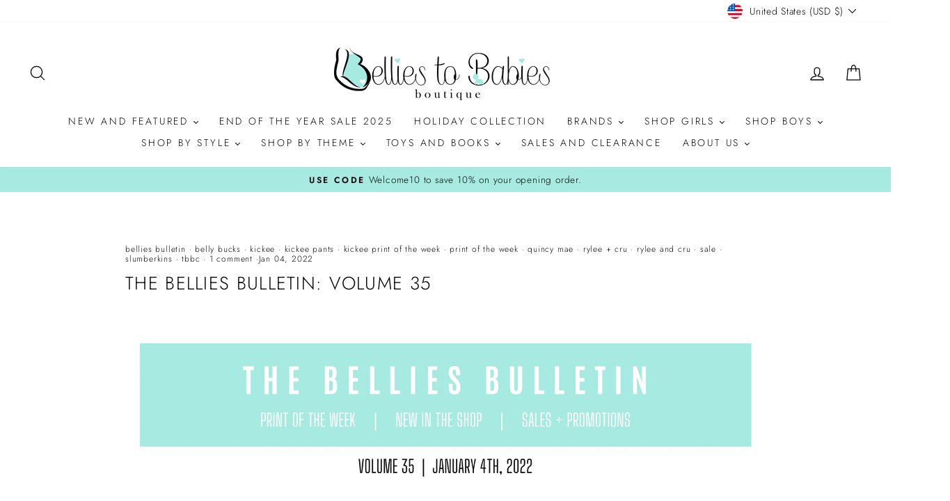

--- FILE ---
content_type: text/html; charset=utf-8
request_url: https://www.belliestobabiesboutique.com/blogs/bellies-to-babies-blog/the-bellies-bulletin-volume-35
body_size: 57735
content:
<!doctype html>
<html class="no-js" lang="en" dir="ltr">
<head>
  <meta charset="utf-8">
  <meta http-equiv="X-UA-Compatible" content="IE=edge,chrome=1">
  <meta name="viewport" content="width=device-width,initial-scale=1">
  <meta name="theme-color" content="#a7eae1">
  <link rel="canonical" href="https://www.belliestobabiesboutique.com/blogs/bellies-to-babies-blog/the-bellies-bulletin-volume-35">
  <link rel="preconnect" href="https://cdn.shopify.com">
  <link rel="preconnect" href="https://fonts.shopifycdn.com">
  <link rel="dns-prefetch" href="https://productreviews.shopifycdn.com">
  <link rel="dns-prefetch" href="https://ajax.googleapis.com">
  <link rel="dns-prefetch" href="https://maps.googleapis.com">
  <link rel="dns-prefetch" href="https://maps.gstatic.com"><link rel="shortcut icon" href="//www.belliestobabiesboutique.com/cdn/shop/files/favicon_4797ba63-c706-4fa2-9032-6887b469ef4e_32x32.png?v=1664292043" type="image/png" /><title>The Bellies Bulletin: Volume 35
&ndash; Bellies to Babies Boutique 
</title>
<meta name="description" content=""><meta property="og:site_name" content="Bellies to Babies Boutique ">
  <meta property="og:url" content="https://www.belliestobabiesboutique.com/blogs/bellies-to-babies-blog/the-bellies-bulletin-volume-35">
  <meta property="og:title" content="The Bellies Bulletin: Volume 35">
  <meta property="og:type" content="article">
  <meta property="og:description" content="





"><meta property="og:image" content="http://www.belliestobabiesboutique.com/cdn/shop/files/24B96623-79BC-4EB4-9C0D-C5BC90151308_800x_cf5855f4-f3ca-4f32-8516-19605bb49c65.jpg?v=1664291298">
    <meta property="og:image:secure_url" content="https://www.belliestobabiesboutique.com/cdn/shop/files/24B96623-79BC-4EB4-9C0D-C5BC90151308_800x_cf5855f4-f3ca-4f32-8516-19605bb49c65.jpg?v=1664291298">
    <meta property="og:image:width" content="1200">
    <meta property="og:image:height" content="628"><meta name="twitter:site" content="@">
  <meta name="twitter:card" content="summary_large_image">
  <meta name="twitter:title" content="The Bellies Bulletin: Volume 35">
  <meta name="twitter:description" content="





">
<style data-shopify>@font-face {
  font-family: Jost;
  font-weight: 300;
  font-style: italic;
  font-display: swap;
  src: url("//www.belliestobabiesboutique.com/cdn/fonts/jost/jost_i3.8d4e97d98751190bb5824cdb405ec5b0049a74c0.woff2") format("woff2"),
       url("//www.belliestobabiesboutique.com/cdn/fonts/jost/jost_i3.1b7a65a16099fd3de6fdf1255c696902ed952195.woff") format("woff");
}

  @font-face {
  font-family: Jost;
  font-weight: 300;
  font-style: normal;
  font-display: swap;
  src: url("//www.belliestobabiesboutique.com/cdn/fonts/jost/jost_n3.a5df7448b5b8c9a76542f085341dff794ff2a59d.woff2") format("woff2"),
       url("//www.belliestobabiesboutique.com/cdn/fonts/jost/jost_n3.882941f5a26d0660f7dd135c08afc57fc6939a07.woff") format("woff");
}


  @font-face {
  font-family: Jost;
  font-weight: 600;
  font-style: normal;
  font-display: swap;
  src: url("//www.belliestobabiesboutique.com/cdn/fonts/jost/jost_n6.ec1178db7a7515114a2d84e3dd680832b7af8b99.woff2") format("woff2"),
       url("//www.belliestobabiesboutique.com/cdn/fonts/jost/jost_n6.b1178bb6bdd3979fef38e103a3816f6980aeaff9.woff") format("woff");
}

  @font-face {
  font-family: Jost;
  font-weight: 300;
  font-style: italic;
  font-display: swap;
  src: url("//www.belliestobabiesboutique.com/cdn/fonts/jost/jost_i3.8d4e97d98751190bb5824cdb405ec5b0049a74c0.woff2") format("woff2"),
       url("//www.belliestobabiesboutique.com/cdn/fonts/jost/jost_i3.1b7a65a16099fd3de6fdf1255c696902ed952195.woff") format("woff");
}

  @font-face {
  font-family: Jost;
  font-weight: 600;
  font-style: italic;
  font-display: swap;
  src: url("//www.belliestobabiesboutique.com/cdn/fonts/jost/jost_i6.9af7e5f39e3a108c08f24047a4276332d9d7b85e.woff2") format("woff2"),
       url("//www.belliestobabiesboutique.com/cdn/fonts/jost/jost_i6.2bf310262638f998ed206777ce0b9a3b98b6fe92.woff") format("woff");
}

</style><link href="//www.belliestobabiesboutique.com/cdn/shop/t/50/assets/theme.css?v=53408008439711457181700595192" rel="stylesheet" type="text/css" media="all" />
<style data-shopify>:root {
    --typeHeaderPrimary: Jost;
    --typeHeaderFallback: sans-serif;
    --typeHeaderSize: 26px;
    --typeHeaderWeight: 300;
    --typeHeaderLineHeight: 1;
    --typeHeaderSpacing: 0.05em;

    --typeBasePrimary:Jost;
    --typeBaseFallback:sans-serif;
    --typeBaseSize: 16px;
    --typeBaseWeight: 300;
    --typeBaseSpacing: 0.05em;
    --typeBaseLineHeight: 1.2;

    --typeCollectionTitle: 20px;

    --iconWeight: 3px;
    --iconLinecaps: round;

    
      --buttonRadius: 50px;
    

    --colorGridOverlayOpacity: 0.1;
  }

  .placeholder-content {
    background-image: linear-gradient(100deg, #ffffff 40%, #f7f7f7 63%, #ffffff 79%);
  }</style><script>
    document.documentElement.className = document.documentElement.className.replace('no-js', 'js');

    window.theme = window.theme || {};
    theme.routes = {
      home: "/",
      cart: "/cart.js",
      cartPage: "/cart",
      cartAdd: "/cart/add.js",
      cartChange: "/cart/change.js",
      search: "/search"
    };
    theme.strings = {
      soldOut: "Sold Out",
      unavailable: "Unavailable",
      inStockLabel: "In stock, ready to ship",
      stockLabel: "Low stock - [count] items left",
      willNotShipUntil: "Ready to ship [date]",
      willBeInStockAfter: "Back in stock [date]",
      waitingForStock: "Inventory on the way",
      savePrice: "Save [saved_amount]",
      cartEmpty: "Your cart is currently empty.",
      cartTermsConfirmation: "You must agree with the terms and conditions of sales to check out",
      searchCollections: "Collections:",
      searchPages: "Pages:",
      searchArticles: "Articles:"
    };
    theme.settings = {
      dynamicVariantsEnable: true,
      cartType: "page",
      isCustomerTemplate: false,
      moneyFormat: "\u003cspan class=money\u003e${{amount}}\u003c\/span\u003e",
      saveType: "percent",
      productImageSize: "square",
      productImageCover: false,
      predictiveSearch: true,
      predictiveSearchType: "product,article,page,collection",
      quickView: true,
      themeName: 'Impulse',
      themeVersion: "6.1.0"
    };
  </script>

  

<!-- Avada Boost Sales Script -->

      


          
          
          
          
          
          
          
          
          
          <script>
            const AVADA_ENHANCEMENTS = {};
            AVADA_ENHANCEMENTS.contentProtection = false;
            AVADA_ENHANCEMENTS.hideCheckoutButon = false;
            AVADA_ENHANCEMENTS.cartSticky = false;
            AVADA_ENHANCEMENTS.multiplePixelStatus = false;
            AVADA_ENHANCEMENTS.inactiveStatus = false;
            AVADA_ENHANCEMENTS.cartButtonAnimationStatus = false;
            AVADA_ENHANCEMENTS.whatsappStatus = false;
            AVADA_ENHANCEMENTS.messengerStatus = false;
            AVADA_ENHANCEMENTS.livechatStatus = false;
          </script>



























      <script>
        const AVADA_CDT = {};
        AVADA_CDT.template = "article";
        AVADA_CDT.collections = [];
        

        const AVADA_INVQTY = {};
        

        AVADA_CDT.cartitem = 0;
        AVADA_CDT.moneyformat = `<span class=money>\${{amount}}</span>`;
        AVADA_CDT.cartTotalPrice = 0;
        

        window.AVADA_BADGES = window.AVADA_BADGES || {};
        window.AVADA_BADGES = [{"showBadgeBorder":false,"collectionPageInlinePosition":"after","badgeCustomSize":70,"showHeaderText":true,"badgeBorderColor":"#e1e1e1","badgesSmartSelector":false,"headingColor":"#232323","customWidthSizeInMobile":450,"removeBranding":true,"description":"Increase a sense of urgency and boost conversation rate on each product page. ","shopDomain":"bellies-to-babies-boutique.myshopify.com","position":"","isSetCustomWidthMobile":false,"homePagePosition":"","collectionPagePosition":"","createdAt":"2023-02-15T15:40:31.497Z","cartInlinePosition":"after","textAlign":"avada-align-center","badgeSize":"small","priority":"0","badgeEffect":"","badgePageType":"product","badgeList":["https:\/\/cdn1.avada.io\/boost-sales\/visa.svg","https:\/\/cdn1.avada.io\/boost-sales\/mastercard.svg","https:\/\/cdn1.avada.io\/boost-sales\/americanexpress.svg","https:\/\/cdn1.avada.io\/boost-sales\/discover.svg","https:\/\/cdn1.avada.io\/boost-sales\/paypal.svg","https:\/\/cdn1.avada.io\/boost-sales\/applepay.svg","https:\/\/cdn1.avada.io\/boost-sales\/googlepay.svg"],"headerText":"Secure Checkout With","badgeBorderRadius":3,"shopId":"y8jO0fr1SmdOYZMJpP16","inlinePosition":"after","font":"default","badgeWidth":"full-width","cartPosition":"","status":true,"badgeStyle":"color","customWidthSize":450,"headingSize":16,"name":"Product Pages","homePageInlinePosition":"after","showBadges":true,"id":"rg1JuHF16KURQIHoMF6g"},{"badgeEffect":"","homePageInlinePosition":"after","badgeBorderRadius":3,"badgeList":["https:\/\/cdn1.avada.io\/boost-sales\/visa.svg","https:\/\/cdn1.avada.io\/boost-sales\/mastercard.svg","https:\/\/cdn1.avada.io\/boost-sales\/americanexpress.svg","https:\/\/cdn1.avada.io\/boost-sales\/discover.svg","https:\/\/cdn1.avada.io\/boost-sales\/paypal.svg","https:\/\/cdn1.avada.io\/boost-sales\/applepay.svg","https:\/\/cdn1.avada.io\/boost-sales\/googlepay.svg"],"showBadgeBorder":false,"customWidthSize":450,"name":"Footer","collectionPagePosition":"","showHeaderText":true,"showBadges":true,"badgeWidth":"full-width","cartPosition":"","homePagePosition":"","headerText":"","removeBranding":true,"status":true,"priority":"0","badgePageType":"footer","isSetCustomWidthMobile":false,"shopId":"y8jO0fr1SmdOYZMJpP16","cartInlinePosition":"after","position":"","font":"default","createdAt":"2023-02-15T15:40:31.392Z","description":"Win customers' trust from every pages by showing various trust badges at website's footer.","badgeCustomSize":40,"textAlign":"avada-align-center","collectionPageInlinePosition":"after","customWidthSizeInMobile":450,"headingSize":16,"badgeBorderColor":"#e1e1e1","badgeSize":"custom","badgeStyle":"color","inlinePosition":"after","selectedPreset":"Payment 1","headingColor":"#232323","shopDomain":"bellies-to-babies-boutique.myshopify.com","badgesSmartSelector":false,"id":"5gxypFD2YRXAQ1QX4LiE"}];

        window.AVADA_GENERAL_SETTINGS = window.AVADA_GENERAL_SETTINGS || {};
        window.AVADA_GENERAL_SETTINGS = null;

        window.AVADA_COUNDOWNS = window.AVADA_COUNDOWNS || {};
        window.AVADA_COUNDOWNS = [{},{},{"id":"8sCLQiHBaQ1PsSOjuqDW","stockType":"real_stock","manualDisplayPosition":"form[action='\/cart\/add']","countdownEndAction":"HIDE_COUNTDOWN","conditions":{"type":"ALL","conditions":[{"operation":"CONTAINS","value":"","type":"TITLE"}]},"txtDateColor":"#122234","position":"form[action='\/cart\/add']","inlinePosition":"after","numbBorderRadius":0,"linkText":"Hurry! sale ends in","collectionPagePosition":"","saleCustomSeconds":"59","hoursText":"Hours","stockTextBefore":"Only {{stock_qty}} left in stock. Hurry up 🔥","saleCustomMinutes":"10","saleCustomDays":"00","createdAt":"2023-02-15T15:40:31.473Z","shopDomain":"bellies-to-babies-boutique.myshopify.com","secondsText":"Seconds","collectionPageInlinePosition":"after","productIds":[],"numbHeight":60,"countdownTextBottom":"","saleCustomHours":"00","categoryTxtDatePos":"txt_outside_box","displayType":"ALL_PRODUCT","daysText":"Days","numbBorderWidth":1,"txtDateSize":16,"useDefaultSize":true,"categoryUseDefaultSize":true,"productExcludeIds":[],"stockTextColor":"#122234","categoryTxtDateSize":8,"description":"Increase urgency and boost conversions for each product page.","timeUnits":"unit-dhms","numbBorderColor":"#cccccc","manualDisplayPlacement":"after","status":true,"countdownSmartSelector":false,"categoryNumbWidth":30,"shopId":"y8jO0fr1SmdOYZMJpP16","showCountdownTimer":true,"saleDateType":"date-custom","categoryNumberSize":14,"headingSize":30,"numbBgColor":"#ffffff","stockTextSize":16,"removeBranding":true,"name":"Product Pages","minutesText":"Minutes","priority":"0","txtDatePos":"txt_outside_box","numbWidth":60,"headingColor":"#0985C5","displayLayout":"square-countdown","textAlign":"text-center","showInventoryCountdown":true,"categoryNumbHeight":30,"numbColor":"#122234"}];

        window.AVADA_STOCK_COUNTDOWNS = window.AVADA_STOCK_COUNTDOWNS || {};
        window.AVADA_STOCK_COUNTDOWNS = {};

        window.AVADA_COUNDOWNS_V2 = window.AVADA_COUNDOWNS_V2 || {};
        window.AVADA_COUNDOWNS_V2 = [];

        window.AVADA_BADGES_V2 = window.AVADA_BADGES_V2 || {};
        window.AVADA_BADGES_V2 = [];

        window.AVADA_INACTIVE_TAB = window.AVADA_INACTIVE_TAB || {};
        window.AVADA_INACTIVE_TAB = null;

        window.AVADA_LIVECHAT = window.AVADA_LIVECHAT || {};
        window.AVADA_LIVECHAT = null;

        window.AVADA_STICKY_ATC = window.AVADA_STICKY_ATC || {};
        window.AVADA_STICKY_ATC = null;

        window.AVADA_ATC_ANIMATION = window.AVADA_ATC_ANIMATION || {};
        window.AVADA_ATC_ANIMATION = null;

        window.AVADA_SP = window.AVADA_SP || {};
        window.AVADA_SP = {"shop":"y8jO0fr1SmdOYZMJpP16","configuration":{"position":"bottom-left","hide_time_ago":false,"smart_hide":false,"smart_hide_time":3,"smart_hide_unit":"days","truncate_product_name":true,"display_duration":5,"first_delay":10,"pops_interval":10,"max_pops_display":20,"show_mobile":true,"mobile_position":"bottom","animation":"fadeInUp","out_animation":"fadeOutDown","with_sound":false,"display_order":"order","only_product_viewing":false,"notice_continuously":false,"custom_css":"","replay":true,"included_urls":"","excluded_urls":"","excluded_product_type":"","countries_all":true,"countries":[],"allow_show":"all","hide_close":true,"close_time":1,"close_time_unit":"days","support_rtl":false},"notifications":{"BcwE40rSEyw4FNPCqRLD":{"settings":{"heading_text":"{{first_name}} in {{city}}, {{country}}","heading_font_weight":500,"heading_font_size":12,"content_text":"Purchased {{product_name}}","content_font_weight":800,"content_font_size":13,"background_image":"","background_color":"#FFF","heading_color":"#111","text_color":"#142A47","time_color":"#234342","with_border":false,"border_color":"#333333","border_width":1,"border_radius":20,"image_border_radius":20,"heading_decoration":null,"hover_product_decoration":null,"hover_product_color":"#122234","with_box_shadow":true,"font":"Raleway","language_code":"en","with_static_map":false,"use_dynamic_names":false,"dynamic_names":"","use_flag":false,"popup_custom_link":"","popup_custom_image":"","display_type":"popup","use_counter":false,"counter_color":"#0b4697","counter_unit_color":"#0b4697","counter_unit_plural":"views","counter_unit_single":"view","truncate_product_name":false,"allow_show":"all","included_urls":"","excluded_urls":""},"type":"order","items":[],"source":"shopify\/order"}},"removeBranding":true};

        window.AVADA_SP_V2 = window.AVADA_SP_V2 || {};
        window.AVADA_SP_V2 = [{"id":"96eKsg8b0HCUfpJc4ivn","name":"Recent Sale","isShowOnMobile":true,"contentFontWeight":800,"isShowDemo":false,"isLock":false,"contentFontSize":13,"borderColor":"#333333","isGenerateDayAgo":true,"backgroundImage":null,"typeTheme":"basic1","languageCode":"en","desktopPosition":"bottom_left","hover":384,"counterColor":"#0b4697","notifications":[{"product_image":"https:\/\/cdn.shopify.com\/s\/files\/1\/2070\/1247\/products\/daintybacked1.png?v=1654102178","city":"Moseley","first_name":"Jesica","shipping_city":"Moseley","product_handle":"saranoni-lush-satin-back-toddler-blanket-dainty-floral","shipping_country":"United States","product_name":"Saranoni Lush Satin Back Toddler Blanket: Dainty Floral","product_id":6600801091736,"type":"order","product_link":"https:\/\/www.belliestobabiesboutique.com\/products\/saranoni-lush-satin-back-toddler-blanket-dainty-floral","country":"United States","shipping_first_name":"Jesica","date":"2023-03-13T18:15:56.000Z"},{"product_handle":"saranoni-lush-toddler-to-teen-blanket-buttermilk","city":"Moseley","shipping_country":"United States","shipping_city":"Moseley","date":"2023-03-13T18:15:56.000Z","product_link":"https:\/\/www.belliestobabiesboutique.com\/products\/saranoni-lush-toddler-to-teen-blanket-buttermilk","country":"United States","product_image":"https:\/\/cdn.shopify.com\/s\/files\/1\/2070\/1247\/products\/102-6565saranoni_154_900x_381379ad-780d-4e3a-913b-07b2731c6918.jpg?v=1663130093","first_name":"Jesica","product_name":"Saranoni Lush Toddler to Teen Blanket: Buttermilk","type":"order","product_id":7387464564888,"shipping_first_name":"Jesica"},{"shipping_city":"Moseley","product_handle":"saranoni-lush-satin-back-toddler-to-teen-blanket-ivory-rose-blossoms","product_id":4665521242202,"first_name":"Jesica","type":"order","product_link":"https:\/\/www.belliestobabiesboutique.com\/products\/saranoni-lush-satin-back-toddler-to-teen-blanket-ivory-rose-blossoms","shipping_country":"United States","date":"2023-03-13T18:15:56.000Z","city":"Moseley","product_name":"Saranoni Lush Satin Back Toddler to Teen Blanket: Ivory Rose Blossoms","country":"United States","shipping_first_name":"Jesica","product_image":"https:\/\/cdn.shopify.com\/s\/files\/1\/2070\/1247\/products\/104-0711_SILK-0016_900x_ffa76542-f127-49be-9cdd-a213b36afb4d.jpg?v=1590364502"},{"shipping_country":"United States","city":"Moseley","first_name":"Jesica","shipping_city":"Moseley","product_image":"https:\/\/cdn.shopify.com\/s\/files\/1\/2070\/1247\/products\/ScreenShot2020-12-28at4.51.53PM.png?v=1623985089","date":"2023-03-13T18:15:56.000Z","type":"order","product_handle":"saranoni-lush-receiving-blanket-gray","product_link":"https:\/\/www.belliestobabiesboutique.com\/products\/saranoni-lush-receiving-blanket-gray","country":"United States","product_id":4605238050906,"shipping_first_name":"Jesica","product_name":"Saranoni Lush Receiving Blanket: Gray"},{"product_handle":"saranoni-lush-mini-blanket-storm-cloud","first_name":"Jesica","city":"Moseley","shipping_country":"United States","product_id":4590990983258,"shipping_first_name":"Jesica","country":"United States","product_name":"Saranoni Lush Mini Blanket: Storm Cloud","product_image":"https:\/\/cdn.shopify.com\/s\/files\/1\/2070\/1247\/products\/image_e597a721-19fa-4903-af4d-c20e05de11bb.jpg?v=1590363466","product_link":"https:\/\/www.belliestobabiesboutique.com\/products\/saranoni-lush-mini-blanket-storm-cloud","date":"2023-03-13T18:15:56.000Z","type":"order","shipping_city":"Moseley"},{"type":"order","product_id":5661346300056,"date":"2023-03-13T02:28:59.000Z","shipping_city":"Elon","product_image":"https:\/\/cdn.shopify.com\/s\/files\/1\/2070\/1247\/products\/RouteShopifyCarbonOffset.png?v=1659586010","city":"Elon","product_handle":"routeins","first_name":"Holly","product_name":"Route Package Protection","shipping_first_name":"Holly","product_link":"https:\/\/www.belliestobabiesboutique.com\/products\/routeins","country":"United States","shipping_country":"United States"},{"shipping_first_name":"heather","product_image":"https:\/\/cdn.shopify.com\/s\/files\/1\/2070\/1247\/products\/image_c833ba44-1544-4a25-816d-6103de371ed7.png?v=1677091988","shipping_country":"United States","type":"order","product_link":"https:\/\/www.belliestobabiesboutique.com\/products\/earth-grown-kiddough-play-dough-to-go-kit-easter-egg-scented-vanilla-buttercream","city":"Tulsa","product_name":"Earth Grown KidDough Play Dough-To-Go Kit: Easter Egg Scented Vanilla Buttercream","product_handle":"earth-grown-kiddough-play-dough-to-go-kit-easter-egg-scented-vanilla-buttercream","date":"2023-03-13T02:19:19.000Z","first_name":"heather","product_id":7586835529880,"shipping_city":"Tulsa","country":"United States"},{"shipping_country":"United States","city":"Tulsa","product_id":7586829566104,"product_handle":"earth-grown-kiddough-play-dough-to-go-kit-bunny-garden-scented-carrot-cake","first_name":"heather","shipping_first_name":"heather","type":"order","date":"2023-03-13T02:19:19.000Z","shipping_city":"Tulsa","product_name":"Earth Grown KidDough Play Dough-To-Go Kit: Bunny Garden Scented (Carrot Cake)","product_image":"https:\/\/cdn.shopify.com\/s\/files\/1\/2070\/1247\/products\/image_80a21d0e-83fd-4d05-af15-7b6c696fb805.png?v=1677091351","product_link":"https:\/\/www.belliestobabiesboutique.com\/products\/earth-grown-kiddough-play-dough-to-go-kit-bunny-garden-scented-carrot-cake","country":"United States"},{"product_name":"Little Bipsy Corduroy Pants: Oat","shipping_first_name":"Bundle","country":"United States","city":"Murfreesboro","product_link":"https:\/\/www.belliestobabiesboutique.com\/products\/little-bipsy-corduroy-pants-oat","product_handle":"little-bipsy-corduroy-pants-oat","date":"2023-03-10T20:34:22.000Z","product_id":7482780811416,"shipping_country":"United States","first_name":"Bundle","product_image":"https:\/\/cdn.shopify.com\/s\/files\/1\/2070\/1247\/products\/image_475e66de-3c0f-4ffd-8519-447a58ff87c4.jpg?v=1668906350","shipping_city":"Murfreesboro","type":"order"},{"shipping_country":"United States","product_id":7568353820824,"product_image":"https:\/\/cdn.shopify.com\/s\/files\/1\/2070\/1247\/products\/BAS3BTA.jpg?v=1674256062","city":"Northport","country":"United States","type":"order","shipping_city":"Maylene","first_name":"Samantha","product_link":"https:\/\/www.belliestobabiesboutique.com\/products\/jellycat-bashful-tangerine-bunny-multiple-sizes","product_handle":"jellycat-bashful-tangerine-bunny-multiple-sizes","date":"2023-03-09T04:00:37.000Z","product_name":"Jellycat: Bashful Tangerine Bunny (Multiple Sizes)","shipping_first_name":"Samantha"},{"country":"United States","type":"order","product_image":"https:\/\/cdn.shopify.com\/s\/files\/1\/2070\/1247\/products\/WoodlandBunny.jpg?v=1665337834","shipping_first_name":"Samantha","date":"2023-03-09T04:00:37.000Z","product_link":"https:\/\/www.belliestobabiesboutique.com\/products\/jellycat-bashful-woodland-bunny-medium-12","first_name":"Samantha","product_name":"Jellycat: Bashful Woodland Bunny (Multiple Sizes)","product_handle":"jellycat-bashful-woodland-bunny-medium-12","product_id":6234072350872,"shipping_city":"Maylene","shipping_country":"United States","city":"Northport"},{"shipping_country":"United States","product_link":"https:\/\/www.belliestobabiesboutique.com\/products\/jellycat-bashful-mineral-blue-bunny-multiple-sizes","date":"2023-03-09T04:00:37.000Z","shipping_first_name":"Samantha","first_name":"Samantha","type":"order","city":"Northport","product_handle":"jellycat-bashful-mineral-blue-bunny-multiple-sizes","product_name":"Jellycat: Bashful Mineral Blue Bunny (Multiple Sizes)","product_image":"https:\/\/cdn.shopify.com\/s\/files\/1\/2070\/1247\/products\/BAS3MBB.jpg?v=1677942436","country":"United States","shipping_city":"Maylene","product_id":7373521617048},{"shipping_first_name":"Samantha","product_id":7568351920280,"product_name":"Jellycat: Bashful Hot Pink Bunny (Multiple Sizes)","date":"2023-03-09T04:00:37.000Z","shipping_city":"Maylene","product_handle":"jellycat-bashful-hot-pink-bunny-multiple-sizes","country":"United States","shipping_country":"United States","product_image":"https:\/\/cdn.shopify.com\/s\/files\/1\/2070\/1247\/products\/BAS3BHP.jpg?v=1674256060","type":"order","product_link":"https:\/\/www.belliestobabiesboutique.com\/products\/jellycat-bashful-hot-pink-bunny-multiple-sizes","city":"Northport","first_name":"Samantha"},{"type":"order","product_link":"https:\/\/www.belliestobabiesboutique.com\/products\/rylee-cru-swim-trunks-leopard","city":"Yukon","shipping_first_name":"Natalie","product_id":7584683524248,"product_name":"Rylee + Cru Swim Trunks: Leopard","country":"United States","product_handle":"rylee-cru-swim-trunks-leopard","shipping_country":"United States","date":"2023-03-08T00:41:14.000Z","first_name":"Natalie","shipping_city":"Yukon","product_image":"https:\/\/cdn.shopify.com\/s\/files\/1\/2070\/1247\/products\/E4grsIZ0.jpg?v=1676675658"},{"shipping_city":"Yukon","type":"order","first_name":"Natalie","shipping_country":"United States","product_handle":"jellycat-book-in-the-wild-garden-book","date":"2023-03-08T00:41:14.000Z","shipping_first_name":"Natalie","product_id":7192830607512,"city":"Yukon","product_image":"https:\/\/cdn.shopify.com\/s\/files\/1\/2070\/1247\/products\/BK4WG.jpg?v=1665338348","product_name":"Jellycat Book: In the Wild Garden Book","country":"United States","product_link":"https:\/\/www.belliestobabiesboutique.com\/products\/jellycat-book-in-the-wild-garden-book"},{"shipping_first_name":"Natalie","product_link":"https:\/\/www.belliestobabiesboutique.com\/products\/fizz-bizz-bunny-bombs","city":"Yukon","shipping_country":"United States","first_name":"Natalie","date":"2023-03-08T00:41:14.000Z","shipping_city":"Yukon","type":"order","product_id":4607712165978,"product_name":"Fizz Bizz: Bunny Bombs","country":"United States","product_handle":"fizz-bizz-bunny-bombs","product_image":"https:\/\/cdn.shopify.com\/s\/files\/1\/2070\/1247\/products\/Screenshot_20200325-154213_Chrome.jpg?v=1611721907"},{"product_handle":"candy-club-chicks-bunnies","country":"United States","product_link":"https:\/\/www.belliestobabiesboutique.com\/products\/candy-club-chicks-bunnies","product_image":"https:\/\/cdn.shopify.com\/s\/files\/1\/2070\/1247\/products\/4c7e6252039efdaaa783523d545f14fb7911136840d02ab6ccf8ce004f41c0a1.webp?v=1675876041","city":"Yukon","type":"order","product_id":7579505983640,"shipping_city":"Yukon","product_name":"Candy Club: Chicks \u0026 Bunnies","date":"2023-03-08T00:41:14.000Z","shipping_country":"United States","shipping_first_name":"Natalie","first_name":"Natalie"},{"type":"order","product_name":"Little Stocking Co. Lace Midi 3-Pack: White","shipping_first_name":"Natalie","country":"United States","product_id":7460010688664,"product_handle":"little-stocking-co-lace-midi-3-pack-white","shipping_city":"Yukon","city":"Yukon","shipping_country":"United States","product_image":"https:\/\/cdn.shopify.com\/s\/files\/1\/2070\/1247\/products\/all-white-midi_700x_94fe6caf-357f-40df-81dc-8274fff5af90.png?v=1666753818","date":"2023-03-08T00:41:14.000Z","product_link":"https:\/\/www.belliestobabiesboutique.com\/products\/little-stocking-co-lace-midi-3-pack-white","first_name":"Natalie"},{"product_link":"https:\/\/www.belliestobabiesboutique.com\/products\/little-stocking-co-lace-midi-4-pack-block-party","product_id":7565718323352,"date":"2023-03-08T00:41:14.000Z","shipping_first_name":"Natalie","city":"Yukon","product_name":"Little Stocking Co. Lace Midi 4-Pack: Block Party","product_image":"https:\/\/cdn.shopify.com\/s\/files\/1\/2070\/1247\/products\/ScreenShot2023-01-16at4.54.04PM.png?v=1673916850","product_handle":"little-stocking-co-lace-midi-4-pack-block-party","country":"United States","shipping_country":"United States","first_name":"Natalie","type":"order","shipping_city":"Yukon"},{"country":"United States","type":"order","product_name":"Babiators Euro Round: All The Rage Sage Sunglasses","product_handle":"babiators-euro-round-all-the-rage-sage-sunglasses","shipping_first_name":"Natalie","product_link":"https:\/\/www.belliestobabiesboutique.com\/products\/babiators-euro-round-all-the-rage-sage-sunglasses","product_image":"https:\/\/cdn.shopify.com\/s\/files\/1\/2070\/1247\/products\/13_1024x1024_b453fe4c-81e7-4f2a-a598-8124c9554028.webp?v=1675868475","product_id":7579463778456,"date":"2023-03-08T00:41:14.000Z","shipping_city":"Yukon","first_name":"Natalie","shipping_country":"United States","city":"Yukon"},{"type":"order","product_link":"https:\/\/www.belliestobabiesboutique.com\/products\/rags-short-sleeve-ruffle-swing-dress-marble-floral","shipping_city":"Yukon","product_id":7591770980504,"product_handle":"rags-short-sleeve-ruffle-swing-dress-marble-floral","country":"United States","shipping_first_name":"Natalie","first_name":"Natalie","date":"2023-03-08T00:41:14.000Z","product_name":"RAGS Short Sleeve Ruffle Swing Dress: Marble Floral","city":"Yukon","product_image":"https:\/\/cdn.shopify.com\/s\/files\/1\/2070\/1247\/products\/K01B9363_800x.progressive_097133c5-7b4f-4125-981b-90047a7a3421.webp?v=1677795279","shipping_country":"United States"},{"product_name":"Little Lopers Mini Vintage Linen Darling Bows: All Colors","country":"United States","product_image":"https:\/\/cdn.shopify.com\/s\/files\/1\/2070\/1247\/products\/MiniLinenDarlingsAllColors_05507221-3dff-4927-b1c2-68ec480696e7.jpg?v=1606859011","product_handle":"little-lopers-mini-vintage-linen-darling-bows-all-colors","shipping_first_name":"Natalie","city":"Yukon","shipping_city":"Yukon","product_link":"https:\/\/www.belliestobabiesboutique.com\/products\/little-lopers-mini-vintage-linen-darling-bows-all-colors","product_id":6117396676760,"date":"2023-03-08T00:41:14.000Z","first_name":"Natalie","type":"order","shipping_country":"United States"},{"product_link":"https:\/\/www.belliestobabiesboutique.com\/products\/little-lopers-mini-vintage-linen-darling-bows-all-colors","shipping_first_name":"Natalie","date":"2023-03-08T00:41:14.000Z","shipping_city":"Yukon","city":"Yukon","country":"United States","shipping_country":"United States","type":"order","product_name":"Little Lopers Mini Vintage Linen Darling Bows: All Colors","product_id":6117396676760,"product_image":"https:\/\/cdn.shopify.com\/s\/files\/1\/2070\/1247\/products\/MiniLinenDarlingsAllColors_05507221-3dff-4927-b1c2-68ec480696e7.jpg?v=1606859011","first_name":"Natalie","product_handle":"little-lopers-mini-vintage-linen-darling-bows-all-colors"},{"shipping_city":"Yukon","product_image":"https:\/\/cdn.shopify.com\/s\/files\/1\/2070\/1247\/products\/MiniLinenDarlingsAllColors_05507221-3dff-4927-b1c2-68ec480696e7.jpg?v=1606859011","product_handle":"little-lopers-mini-vintage-linen-darling-bows-all-colors","product_name":"Little Lopers Mini Vintage Linen Darling Bows: All Colors","shipping_country":"United States","product_link":"https:\/\/www.belliestobabiesboutique.com\/products\/little-lopers-mini-vintage-linen-darling-bows-all-colors","date":"2023-03-08T00:41:14.000Z","shipping_first_name":"Natalie","city":"Yukon","country":"United States","first_name":"Natalie","type":"order","product_id":6117396676760},{"product_link":"https:\/\/www.belliestobabiesboutique.com\/products\/little-lopers-mini-vintage-linen-darling-bows-all-colors","product_image":"https:\/\/cdn.shopify.com\/s\/files\/1\/2070\/1247\/products\/MiniLinenDarlingsAllColors_05507221-3dff-4927-b1c2-68ec480696e7.jpg?v=1606859011","country":"United States","shipping_city":"Yukon","product_name":"Little Lopers Mini Vintage Linen Darling Bows: All Colors","shipping_first_name":"Natalie","product_handle":"little-lopers-mini-vintage-linen-darling-bows-all-colors","type":"order","city":"Yukon","date":"2023-03-08T00:41:14.000Z","first_name":"Natalie","product_id":6117396676760,"shipping_country":"United States"},{"type":"order","product_id":6117396676760,"product_link":"https:\/\/www.belliestobabiesboutique.com\/products\/little-lopers-mini-vintage-linen-darling-bows-all-colors","shipping_city":"Yukon","product_handle":"little-lopers-mini-vintage-linen-darling-bows-all-colors","shipping_country":"United States","first_name":"Natalie","product_image":"https:\/\/cdn.shopify.com\/s\/files\/1\/2070\/1247\/products\/MiniLinenDarlingsAllColors_05507221-3dff-4927-b1c2-68ec480696e7.jpg?v=1606859011","date":"2023-03-08T00:41:14.000Z","shipping_first_name":"Natalie","country":"United States","city":"Yukon","product_name":"Little Lopers Mini Vintage Linen Darling Bows: All Colors"},{"country":"United States","product_name":"cuddle+kind: Sawyer the Lion - little (13\")","product_link":"https:\/\/www.belliestobabiesboutique.com\/products\/cuddle-kind-sawyer-the-lion-little-13","city":"Yukon","product_handle":"cuddle-kind-sawyer-the-lion-little-13","shipping_city":"Yukon","shipping_country":"United States","first_name":"Natalie","product_id":7540876804248,"type":"order","product_image":"https:\/\/cdn.shopify.com\/s\/files\/1\/2070\/1247\/products\/image_aeed806b-ee13-4aca-adf2-802f542eec0e.jpg?v=1671741987","date":"2023-03-08T00:41:14.000Z","shipping_first_name":"Natalie"},{"product_link":"https:\/\/www.belliestobabiesboutique.com\/products\/routeins","first_name":"Natalie","country":"United States","product_name":"Route Package Protection","shipping_first_name":"Natalie","shipping_country":"United States","product_id":5661346300056,"type":"order","product_handle":"routeins","date":"2023-03-08T00:41:14.000Z","city":"Yukon","shipping_city":"Yukon","product_image":"https:\/\/cdn.shopify.com\/s\/files\/1\/2070\/1247\/products\/RouteShopifyCarbonOffset.png?v=1659586010"},{"product_handle":"bapron-baby-splash-mat-be-brave-police-patrol","product_image":"https:\/\/cdn.shopify.com\/s\/files\/1\/2070\/1247\/products\/SplashMat-Police_540x_90bd1a4d-885d-4fa4-8ba6-db6d8ed5f078.jpg?v=1665692354","city":"Claremont","product_link":"https:\/\/bellies-to-babies-boutique.myshopify.com\/products\/bapron-baby-splash-mat-be-brave-police-patrol","product_name":"Bapron Baby Splash Mat: Be Brave Police Patrol","shipping_country":"United States","date":"2023-02-23T14:01:50.000Z","product_id":7027168346264,"country":"United States","shipping_city":"Charlestown","type":"order","first_name":"Christine","shipping_first_name":"Brianna "},{"product_image":"https:\/\/cdn.shopify.com\/s\/files\/1\/2070\/1247\/products\/RouteShopifyCarbonOffset.png?v=1659586010","product_handle":"routeins","shipping_country":"United States","date":"2023-02-23T14:01:50.000Z","country":"United States","city":"Claremont","product_link":"https:\/\/bellies-to-babies-boutique.myshopify.com\/products\/routeins","first_name":"Christine","type":"order","product_id":5661346300056,"shipping_first_name":"Brianna ","shipping_city":"Charlestown","product_name":"Route Package Protection"}],"contentText":"\u003cp\u003ePurchased {{product_name}}\u003c\/p\u003e","isUseAdvancedSettings":true,"specificProducts":[],"createdAt":"2023-02-15T15:40:31.412Z","importDemo":"import_random_product","borderRadius_wrapper":"50.5px 5px 5px 50.5px","click":91,"mobilePositions":"bottom","font":"Raleway","borderRadius":"6px","withBorder":false,"counterUnitColor":"#0b4697","truncateProductName":false,"timeColor":"#142A47","borderWidth":1,"headingColor":"#000","headingFontSize":12,"imageBorderRadius":"6px","dayAgoTimeUnit":"hours","headingFontWeight":500,"backgroundColor":"91EDE2","isHideCustomerName":true,"notificationsImport":[],"headingText":"\u003cp\u003e{{first_name}} in {{city}}, {{country}}\u003c\/p\u003e","shopId":"y8jO0fr1SmdOYZMJpP16","textColor":"#142A47","productsRandom":[{"variants":[{"title":"Default Title","id":12151991271538,"src":"https:\/\/cdn.shopify.com\/s\/files\/1\/2070\/1247\/products\/A1jIQUgQjrL._SX679.jpg?v=1571608861","price":"44.00","option1":"Default Title","inventory_quantity":0,"option2":null,"option3":null}],"id":1304498274418,"title":"Kickee Pants Solid Ruffle Stroller Blanket: Lotus","options":[{"position":1,"values":["Default Title"],"id":1741235486834,"product_id":1304498274418,"name":"Title"}],"handle":"kickee-pants-solid-ruffle-stroller-blanket-lotus","image":{"src":"https:\/\/cdn.shopify.com\/s\/files\/1\/2070\/1247\/products\/A1jIQUgQjrL._SX679.jpg?v=1571608861"},"images":[{"width":679,"id":3579961245810,"height":679,"src":"https:\/\/cdn.shopify.com\/s\/files\/1\/2070\/1247\/products\/A1jIQUgQjrL._SX679.jpg?v=1571608861","created_at":"2018-06-19T22:32:36-07:00","position":1,"variant_ids":[],"product_id":1304498274418,"admin_graphql_api_id":"gid:\/\/shopify\/ProductImage\/3579961245810","updated_at":"2019-10-20T15:01:01-07:00","alt":null}]},{"id":1302755180658,"options":[{"id":1739359092850,"position":1,"name":"Title","values":["Default Title"],"product_id":1302755180658}],"image":{"src":"https:\/\/cdn.shopify.com\/s\/files\/1\/2070\/1247\/products\/PRD-KPGTB147-ELSOS.jpg?v=1590360577"},"handle":"kickee-pants-essentials-ruffle-toddler-blanket-lotus-stripe","variants":[{"src":"https:\/\/cdn.shopify.com\/s\/files\/1\/2070\/1247\/products\/PRD-KPGTB147-ELSOS.jpg?v=1590360577","option1":"Default Title","title":"Default Title","option3":null,"inventory_quantity":7,"price":"56.00","id":12141315391602,"option2":null}],"images":[{"position":1,"updated_at":"2020-05-24T15:49:37-07:00","height":370,"src":"https:\/\/cdn.shopify.com\/s\/files\/1\/2070\/1247\/products\/PRD-KPGTB147-ELSOS.jpg?v=1590360577","variant_ids":[],"alt":null,"width":370,"id":3567457861746,"product_id":1302755180658,"created_at":"2018-06-14T17:58:46-07:00","admin_graphql_api_id":"gid:\/\/shopify\/ProductImage\/3567457861746"}],"title":"Kickee Pants Essentials Ruffle Toddler Blanket: Lotus Stripe"},{"images":[{"height":610,"id":1652032995334,"variant_ids":[],"created_at":"2018-04-17T09:57:04-07:00","alt":null,"position":1,"updated_at":"2021-01-26T20:35:07-08:00","product_id":235014291462,"width":610,"src":"https:\/\/cdn.shopify.com\/s\/files\/1\/2070\/1247\/products\/Screen_Shot_2018-04-17_at_9.56.22_AM.png?v=1611722107","admin_graphql_api_id":"gid:\/\/shopify\/ProductImage\/1652032995334"}],"handle":"kickee-pants-essentials-print-ruffle-stroller-blanket-lotus-stripe","image":{"src":"https:\/\/cdn.shopify.com\/s\/files\/1\/2070\/1247\/products\/Screen_Shot_2018-04-17_at_9.56.22_AM.png?v=1611722107"},"title":"Kickee Pants Essentials Print Ruffle Stroller Blanket: Lotus Stripe","variants":[{"option1":"Default Title","inventory_quantity":2,"option3":null,"option2":null,"title":"Default Title","src":"https:\/\/cdn.shopify.com\/s\/files\/1\/2070\/1247\/products\/Screen_Shot_2018-04-17_at_9.56.22_AM.png?v=1611722107","price":"44.00","id":1396436172806}],"id":235014291462,"options":[{"values":["Default Title"],"name":"Title","position":1,"id":328773238790,"product_id":235014291462}]},{"image":{"src":"https:\/\/cdn.shopify.com\/s\/files\/1\/2070\/1247\/products\/image_10b6cd9c-a879-4800-bd38-7f84435851c4.webp?v=1674272255"},"images":[{"height":991,"src":"https:\/\/cdn.shopify.com\/s\/files\/1\/2070\/1247\/products\/image_10b6cd9c-a879-4800-bd38-7f84435851c4.webp?v=1674272255","admin_graphql_api_id":"gid:\/\/shopify\/ProductImage\/42369259864216","position":1,"variant_ids":[],"created_at":"2023-01-20T19:37:20-08:00","product_id":222787829766,"width":991,"updated_at":"2023-01-20T19:37:35-08:00","id":42369259864216,"alt":null},{"created_at":"2018-03-18T17:02:08-07:00","updated_at":"2023-01-20T19:37:29-08:00","product_id":222787829766,"admin_graphql_api_id":"gid:\/\/shopify\/ProductImage\/1567946375174","position":2,"height":370,"variant_ids":[],"width":370,"id":1567946375174,"alt":null,"src":"https:\/\/cdn.shopify.com\/s\/files\/1\/2070\/1247\/products\/PRD-KPRF907-L-alt2.jpg?v=1674272249"}],"id":222787829766,"variants":[{"src":"https:\/\/cdn.shopify.com\/s\/files\/1\/2070\/1247\/products\/image_10b6cd9c-a879-4800-bd38-7f84435851c4.webp?v=1674272255","title":"Preemie","option2":null,"option3":null,"inventory_quantity":5,"price":"37.00","option1":"Preemie","id":15879867039834},{"option2":null,"title":"Newborn","inventory_quantity":6,"id":15879867105370,"option1":"Newborn","src":"https:\/\/cdn.shopify.com\/s\/files\/1\/2070\/1247\/products\/PRD-KPRF907-L-alt2.jpg?v=1674272249","option3":null,"price":"37.00"},{"id":15879867170906,"price":"37.00","option3":null,"option1":"0-3","src":null,"option2":null,"inventory_quantity":2,"title":"0-3"},{"option3":null,"option1":"3-6","title":"3-6","id":15879867236442,"src":null,"price":"37.00","option2":null,"inventory_quantity":5},{"price":"37.00","title":"6-9","src":null,"option3":null,"option2":null,"inventory_quantity":10,"option1":"6-9","id":15879867301978}],"title":"Kickee Pants Classic Ruffle Footie with Zipper: Solid Lotus","handle":"kickee-pants-classic-ruffle-footie-with-snaps-lotus","options":[{"name":"Size","id":308344127494,"position":1,"product_id":222787829766,"values":["Preemie","Newborn","0-3","3-6","6-9"]}]},{"options":[{"product_id":198792544262,"id":270366769158,"name":"Size","position":1,"values":["Preemie","Newborn","0-3","3-6","6-9"]}],"handle":"kickee-pants-essentials-print-footie-pond-stripe","image":{"src":"https:\/\/cdn.shopify.com\/s\/files\/1\/2070\/1247\/products\/MTAxMDAxOTE4ODc.webp?v=1676396036"},"id":198792544262,"images":[{"product_id":198792544262,"variant_ids":[],"created_at":"2023-02-14T09:33:53-08:00","id":42465600372888,"alt":null,"src":"https:\/\/cdn.shopify.com\/s\/files\/1\/2070\/1247\/products\/MTAxMDAxOTE4ODc.webp?v=1676396036","height":1600,"width":1600,"admin_graphql_api_id":"gid:\/\/shopify\/ProductImage\/42465600372888","updated_at":"2023-02-14T09:33:56-08:00","position":1}],"variants":[{"option2":null,"src":"https:\/\/cdn.shopify.com\/s\/files\/1\/2070\/1247\/products\/MTAxMDAxOTE4ODc.webp?v=1676396036","inventory_quantity":3,"price":"35.00","option1":"Preemie","option3":null,"title":"Preemie","id":1196450643974},{"option2":null,"title":"Newborn","option3":null,"src":null,"id":16399321858138,"inventory_quantity":0,"price":"35.00","option1":"Newborn"},{"inventory_quantity":0,"src":null,"option2":null,"id":16471679008858,"option1":"0-3","option3":null,"title":"0-3","price":"35.00"},{"title":"3-6","inventory_quantity":0,"src":null,"option1":"3-6","price":"35.00","option3":null,"option2":null,"id":35786451615896},{"src":null,"option2":null,"title":"6-9","inventory_quantity":3,"price":"35.00","option1":"6-9","option3":null,"id":35786456662168}],"title":"Kickee Pants Essentials Print Footie with Zipper: Pond Stripe"},{"variants":[{"option2":null,"price":"35.00","inventory_quantity":0,"option1":"12-18","src":"https:\/\/cdn.shopify.com\/s\/files\/1\/2070\/1247\/products\/Screen_Shot_2018-02-23_at_9.55.09_PM.png?v=1611722124","title":"12-18","id":34732189843608,"option3":null},{"id":34732188106904,"option2":null,"option1":"18-24","option3":null,"src":null,"title":"18-24","price":"35.00","inventory_quantity":0},{"title":"2T","id":1127817019398,"inventory_quantity":0,"src":null,"option2":null,"price":"37.00","option1":"2T","option3":null},{"option3":null,"title":"3T","option1":"3T","inventory_quantity":0,"option2":null,"src":null,"price":"37.00","id":1127817052166},{"option3":null,"src":null,"inventory_quantity":0,"option1":"4T","id":1127817084934,"option2":null,"title":"4T","price":"39.00"},{"option2":null,"src":null,"title":"5T","id":1127817117702,"option3":null,"inventory_quantity":0,"price":"39.00","option1":"5T"},{"src":null,"option3":null,"title":"6Y","price":"39.00","option2":null,"inventory_quantity":0,"id":1127817150470,"option1":"6Y"}],"title":"Kickee Pants Short Sleeve Applique Pajama Set: Pond \"I Love Dad\"","handle":"kickee-pants-short-sleeve-applique-pajama-set-pond-i-love-dad-1","image":{"src":"https:\/\/cdn.shopify.com\/s\/files\/1\/2070\/1247\/products\/Screen_Shot_2018-02-23_at_9.55.09_PM.png?v=1611722124"},"id":175578972166,"options":[{"product_id":175578972166,"values":["12-18","18-24","2T","3T","4T","5T","6Y"],"position":1,"name":"Size","id":239063760902}],"images":[{"id":1416029405190,"src":"https:\/\/cdn.shopify.com\/s\/files\/1\/2070\/1247\/products\/Screen_Shot_2018-02-23_at_9.55.09_PM.png?v=1611722124","width":570,"product_id":175578972166,"position":1,"created_at":"2018-02-23T21:58:05-08:00","alt":null,"height":570,"variant_ids":[],"updated_at":"2021-01-26T20:35:24-08:00","admin_graphql_api_id":"gid:\/\/shopify\/ProductImage\/1416029405190"}]},{"title":"Kickee Pants Short Sleeve Applique Pajama Set: Lotus \"I Love Mom\"","variants":[{"price":"37.00","option2":null,"option3":null,"src":"https:\/\/cdn.shopify.com\/s\/files\/1\/2070\/1247\/products\/Screen_Shot_2018-02-23_at_9.55.00_PM.png?v=1611722133","title":"18-24","option1":"18-24","inventory_quantity":0,"id":16946038964314},{"price":"37.00","src":null,"inventory_quantity":0,"id":1127813611526,"option3":null,"option2":null,"title":"2t","option1":"2t"},{"option1":"3t","inventory_quantity":0,"price":"37.00","id":1127813644294,"option2":null,"src":null,"title":"3t","option3":null},{"option2":null,"title":"4t","id":1127813677062,"option1":"4t","src":null,"price":"39.00","option3":null,"inventory_quantity":0},{"id":1127813709830,"src":null,"inventory_quantity":0,"option3":null,"title":"5t","option1":"5t","option2":null,"price":"39.00"},{"option2":null,"title":"6y","option3":null,"id":1127813742598,"inventory_quantity":2,"src":null,"price":"39.00","option1":"6y"}],"image":{"src":"https:\/\/cdn.shopify.com\/s\/files\/1\/2070\/1247\/products\/Screen_Shot_2018-02-23_at_9.55.00_PM.png?v=1611722133"},"images":[{"updated_at":"2021-01-26T20:35:33-08:00","product_id":175578251270,"admin_graphql_api_id":"gid:\/\/shopify\/ProductImage\/1416028880902","id":1416028880902,"variant_ids":[],"height":598,"width":598,"created_at":"2018-02-23T21:56:14-08:00","position":1,"alt":null,"src":"https:\/\/cdn.shopify.com\/s\/files\/1\/2070\/1247\/products\/Screen_Shot_2018-02-23_at_9.55.00_PM.png?v=1611722133"}],"handle":"kickee-pants-short-sleeve-applique-pajama-set-pond-i-love-dad","options":[{"position":1,"id":239062876166,"values":["18-24","2t","3t","4t","5t","6y"],"name":"Size","product_id":175578251270}],"id":175578251270},{"variants":[{"id":1099777736710,"title":"Default Title","option3":null,"price":"22.00","option2":null,"option1":"Default Title","src":"https:\/\/cdn.shopify.com\/s\/files\/1\/2070\/1247\/products\/PRD-KPSPB3985-ELS.jpg?v=1590360526","inventory_quantity":10}],"id":167758790662,"options":[{"name":"Title","product_id":167758790662,"values":["Default Title"],"position":1,"id":228800856070}],"image":{"src":"https:\/\/cdn.shopify.com\/s\/files\/1\/2070\/1247\/products\/PRD-KPSPB3985-ELS.jpg?v=1590360526"},"images":[{"position":1,"admin_graphql_api_id":"gid:\/\/shopify\/ProductImage\/1389327712262","alt":null,"height":370,"id":1389327712262,"created_at":"2018-02-20T22:11:54-08:00","variant_ids":[],"src":"https:\/\/cdn.shopify.com\/s\/files\/1\/2070\/1247\/products\/PRD-KPSPB3985-ELS.jpg?v=1590360526","updated_at":"2020-05-24T15:48:46-07:00","product_id":167758790662,"width":370}],"handle":"kickee-pants-essentials-print-swaddling-blanket-lotus-stripe","title":"Kickee Pants Essentials Print Swaddling Blanket: Lotus Stripe"},{"variants":[{"option2":null,"option1":"Default Title","price":"22.00","inventory_quantity":0,"title":"Default Title","id":1099759190022,"src":"https:\/\/cdn.shopify.com\/s\/files\/1\/2070\/1247\/products\/PRD-KPSPB3985-EFRS.jpg?v=1590360525","option3":null}],"handle":"kickee-pants-essentials-print-swaddling-blanket-feather-rain-stars","image":{"src":"https:\/\/cdn.shopify.com\/s\/files\/1\/2070\/1247\/products\/PRD-KPSPB3985-EFRS.jpg?v=1590360525"},"title":"Kickee Pants Essentials Print Swaddling Blanket: Feather\/Rain Stars","options":[{"name":"Title","product_id":167756201990,"values":["Default Title"],"position":1,"id":228797349894}],"id":167756201990,"images":[{"admin_graphql_api_id":"gid:\/\/shopify\/ProductImage\/1389321584646","id":1389321584646,"created_at":"2018-02-20T22:11:09-08:00","src":"https:\/\/cdn.shopify.com\/s\/files\/1\/2070\/1247\/products\/PRD-KPSPB3985-EFRS.jpg?v=1590360525","width":370,"product_id":167756201990,"height":370,"position":1,"alt":null,"variant_ids":[],"updated_at":"2020-05-24T15:48:45-07:00"}]},{"options":[{"values":["Default Title"],"id":228791812102,"name":"Title","product_id":167752368134,"position":1}],"images":[{"updated_at":"2020-05-24T15:48:43-07:00","src":"https:\/\/cdn.shopify.com\/s\/files\/1\/2070\/1247\/products\/PRD-KPSPB3985-EPS.jpg?v=1590360523","id":1389311229958,"height":370,"width":370,"variant_ids":[],"product_id":167752368134,"created_at":"2018-02-20T22:08:24-08:00","position":1,"admin_graphql_api_id":"gid:\/\/shopify\/ProductImage\/1389311229958","alt":null}],"handle":"kickee-pants-print-swaddling-blanket-pond-stripe","image":{"src":"https:\/\/cdn.shopify.com\/s\/files\/1\/2070\/1247\/products\/PRD-KPSPB3985-EPS.jpg?v=1590360523"},"title":"Kickee Pants Essentials Print Swaddling Blanket: Pond Stripe","id":167752368134,"variants":[{"src":"https:\/\/cdn.shopify.com\/s\/files\/1\/2070\/1247\/products\/PRD-KPSPB3985-EPS.jpg?v=1590360523","option2":null,"id":1099734777862,"title":"Default Title","price":"22.00","inventory_quantity":0,"option3":null,"option1":"Default Title"}]}],"status":true,"dayAgoTime":"1","type":"recent_sales"}];

        window.AVADA_SETTING_SP_V2 = window.AVADA_SETTING_SP_V2 || {};
        window.AVADA_SETTING_SP_V2 = {"countries":[],"out_animation":"fadeOutDown","countries_all":true,"mobile_position":"bottom","close_time":1,"smart_hide":false,"only_product_viewing":false,"included_urls":"","smart_hide_unit":"hours","id":"7PxUQqfbS8IwFENJxtSU","with_sound":false,"support_rtl":false,"first_delay":3,"createdAt":"2023-02-15T15:40:31.436Z","close_time_unit":"days","excluded_product_type":"","replay":true,"display_order":"order","notice_continuously":false,"custom_css":"","hide_close":true,"truncate_product_name":true,"display_duration":4,"show_mobile":true,"hide_time_ago":false,"excluded_urls":"","position":"bottom-left","font":"Raleway","allow_show":"all","animation":"fadeInUp","orderItems":[{"city":"Headland","type":"order","country":"United States","product_name":"BIBS Pacifiers: Supreme Silicone - Baby Blue\/Baby Blue Single","shipping_country":"United States","product_id":4395854266458,"shipping_city":"Headland","product_link":"https:\/\/bellies-to-babies-boutique.myshopify.com\/products\/bibs-pacifiers-supreme-silicone-baby-blue-baby-blue","shipping_first_name":"Michelle","product_image":"https:\/\/cdn.shopify.com\/s\/files\/1\/2070\/1247\/products\/baby_blue-baby_blue-bellies-to-babies-bibs-supreme.jpg?v=1578264196","date":"2023-02-15T13:43:43.000Z","first_name":"Michelle","product_handle":"bibs-pacifiers-supreme-silicone-baby-blue-baby-blue"},{"city":"Headland","product_id":7474247139480,"type":"order","product_link":"https:\/\/bellies-to-babies-boutique.myshopify.com\/products\/little-sleepies-zippy-shark-soiree-1","shipping_first_name":"Michelle","shipping_city":"Headland","shipping_country":"United States","country":"United States","product_handle":"little-sleepies-zippy-shark-soiree-1","product_name":"Little Sleepies Zippy: Shark Soiree","product_image":"https:\/\/cdn.shopify.com\/s\/files\/1\/2070\/1247\/products\/Little-Sleepies-1-7_jpg.png?v=1668056033","first_name":"Michelle","date":"2023-02-15T13:43:43.000Z"},{"date":"2023-02-15T13:43:43.000Z","city":"Headland","product_link":"https:\/\/bellies-to-babies-boutique.myshopify.com\/products\/james-lottie-tighe-bubble-stars-and-stripes","country":"United States","product_name":"James \u0026 Lottie Tighe Bubble: Stars and Stripes","type":"order","first_name":"Michelle","product_image":"https:\/\/cdn.shopify.com\/s\/files\/1\/2070\/1247\/products\/StarsandStripeCollection-TigheBubble1.jpg?v=1653416432","product_handle":"james-lottie-tighe-bubble-stars-and-stripes","shipping_city":"Headland","shipping_country":"United States","shipping_first_name":"Michelle","product_id":7193493176472},{"shipping_country":"United States","product_name":"James \u0026 Lottie Louie Bubble: Yellow Gingham","product_link":"https:\/\/bellies-to-babies-boutique.myshopify.com\/products\/james-lottie-louie-bubble-yellow-gingham","product_image":"https:\/\/cdn.shopify.com\/s\/files\/1\/2070\/1247\/products\/image_172a1d5f-ca44-4a69-a6d1-7941e626a928.jpg?v=1665695458","first_name":"Michelle","shipping_first_name":"Michelle","type":"order","country":"United States","shipping_city":"Headland","date":"2023-02-15T13:43:43.000Z","product_id":7134265966744,"product_handle":"james-lottie-louie-bubble-yellow-gingham","city":"Headland"},{"product_image":"https:\/\/cdn.shopify.com\/s\/files\/1\/2070\/1247\/products\/RouteShopifyCarbonOffset.png?v=1659586010","type":"order","first_name":"Lisa","product_id":5661346300056,"shipping_city":"Fairhope","shipping_first_name":"Lisa","product_link":"https:\/\/bellies-to-babies-boutique.myshopify.com\/products\/routeins","shipping_country":"United States","product_name":"Route Package Protection","country":"United States","date":"2023-02-15T10:59:13.000Z","product_handle":"routeins","city":"Fairhope"},{"shipping_first_name":"Lisa","product_name":"Kickee Pants Classic Ruffle Footie with Zipper: Solid Lotus","date":"2023-02-15T10:59:13.000Z","first_name":"Lisa","country":"United States","product_link":"https:\/\/bellies-to-babies-boutique.myshopify.com\/products\/kickee-pants-classic-ruffle-footie-with-snaps-lotus","product_image":"https:\/\/cdn.shopify.com\/s\/files\/1\/2070\/1247\/products\/image_10b6cd9c-a879-4800-bd38-7f84435851c4.webp?v=1674272255","product_handle":"kickee-pants-classic-ruffle-footie-with-snaps-lotus","type":"order","city":"Fairhope","shipping_city":"Fairhope","shipping_country":"United States","product_id":222787829766},{"shipping_city":"Fairhope","shipping_country":"United States","product_id":1304498274418,"city":"Fairhope","product_name":"Kickee Pants Solid Ruffle Stroller Blanket: Lotus","first_name":"Lisa","product_image":"https:\/\/cdn.shopify.com\/s\/files\/1\/2070\/1247\/products\/A1jIQUgQjrL._SX679.jpg?v=1571608861","product_link":"https:\/\/bellies-to-babies-boutique.myshopify.com\/products\/kickee-pants-solid-ruffle-stroller-blanket-lotus","country":"United States","type":"order","date":"2023-02-15T10:59:13.000Z","shipping_first_name":"Lisa","product_handle":"kickee-pants-solid-ruffle-stroller-blanket-lotus"},{"product_link":"https:\/\/bellies-to-babies-boutique.myshopify.com\/products\/kickee-pants-pre-sale-classic-ruffle-footie-with-zipper-calypso-elephant","product_handle":"kickee-pants-pre-sale-classic-ruffle-footie-with-zipper-calypso-elephant","product_id":7538916589720,"country":"United States","shipping_first_name":"Lisa","city":"Fairhope","shipping_city":"Fairhope","date":"2023-02-15T10:59:13.000Z","shipping_country":"United States","type":"order","first_name":"Lisa","product_image":"https:\/\/cdn.shopify.com\/s\/files\/1\/2070\/1247\/products\/ZRF95-3-L-S23D1-COEL.png?v=1674676128","product_name":"Kickee Pants Classic Ruffle Footie with Zipper - Calypso Elephant"},{"shipping_country":"","shipping_city":"","product_link":"https:\/\/bellies-to-babies-boutique.myshopify.com\/products\/kickee-pants-pre-sale-fluffle-toddler-blanket-jade-panda","type":"order","date":"2023-02-15T01:59:34.000Z","city":"Las Vegas","product_image":"https:\/\/cdn.shopify.com\/s\/files\/1\/2070\/1247\/products\/TDF70-3-H-S23D1-JPAN.png?v=1674597544","shipping_first_name":"","product_id":7539107004568,"country":"United States","product_handle":"kickee-pants-pre-sale-fluffle-toddler-blanket-jade-panda","product_name":"Print of the Week Kickee Pants Fluffle Toddler Blanket - Jade Panda","first_name":"Myranda"},{"city":"Las Vegas","date":"2023-02-15T01:59:34.000Z","product_image":"https:\/\/cdn.shopify.com\/s\/files\/1\/2070\/1247\/products\/PJ1-83-K-S23D1-JPAN.png?v=1674597549","shipping_country":"","first_name":"Myranda","product_name":"Print of the Week Kickee Pants Pajama Set - Jade Panda","type":"order","shipping_city":"","shipping_first_name":"","product_id":7540948467864,"country":"United States","product_link":"https:\/\/bellies-to-babies-boutique.myshopify.com\/products\/kickee-pants-pre-sale-pajama-set-jade-panda","product_handle":"kickee-pants-pre-sale-pajama-set-jade-panda"},{"product_name":"Route Package Protection","date":"2023-02-15T01:59:34.000Z","product_handle":"routeins","shipping_city":"","first_name":"Myranda","type":"order","shipping_first_name":"","country":"United States","product_link":"https:\/\/bellies-to-babies-boutique.myshopify.com\/products\/routeins","city":"Las Vegas","shipping_country":"","product_id":5661346300056,"product_image":"https:\/\/cdn.shopify.com\/s\/files\/1\/2070\/1247\/products\/RouteShopifyCarbonOffset.png?v=1659586010"},{"product_handle":"bibs-pacifiers-supreme-silicone-dark-oak-dark-oak","shipping_city":"","product_name":"BIBS Pacifiers: Supreme Silicone - Dark Oak\/Dark Oak Single","product_link":"https:\/\/bellies-to-babies-boutique.myshopify.com\/products\/bibs-pacifiers-supreme-silicone-dark-oak-dark-oak","city":"","date":"2023-02-14T21:27:52.000Z","first_name":"","product_id":4539280425050,"country":"","shipping_country":"","type":"order","product_image":"https:\/\/cdn.shopify.com\/s\/files\/1\/2070\/1247\/products\/darkoak-darkoak-silicone-bellies-to-babies-supreme.jpg?v=1580593459","shipping_first_name":""},{"shipping_first_name":"","type":"order","product_image":"https:\/\/cdn.shopify.com\/s\/files\/1\/2070\/1247\/products\/SandStage1.jpg?v=1630708283","product_handle":"bibs-pacifiers-supreme-latex-sand-sand","product_name":"BIBS Pacifiers: Supreme Latex - Sand\/Sand Single","first_name":"","country":"","product_id":6035435487384,"product_link":"https:\/\/bellies-to-babies-boutique.myshopify.com\/products\/bibs-pacifiers-supreme-latex-sand-sand","shipping_country":"","city":"","date":"2023-02-14T21:27:52.000Z","shipping_city":""},{"shipping_city":"Laguna Beach","first_name":"Katelynn","city":"Laguna Beach","shipping_first_name":"Katelynn","product_image":"https:\/\/cdn.shopify.com\/s\/files\/1\/2070\/1247\/products\/StrawberryRainbowsFootiewithSnaps.jpg?v=1597430903","shipping_country":"United States","country":"United States","product_name":"Kickee Pants Footie with Snaps: Strawberry Rainbows","type":"order","product_handle":"kickee-pants-footie-with-snaps-strawberry-rainbows","product_link":"https:\/\/bellies-to-babies-boutique.myshopify.com\/products\/kickee-pants-footie-with-snaps-strawberry-rainbows","date":"2023-02-14T20:28:07.000Z","product_id":5642845749400},{"city":"Laguna Beach","first_name":"Katelynn","country":"United States","product_link":"https:\/\/bellies-to-babies-boutique.myshopify.com\/products\/kickee-pants-swaddling-blanket-strawberry-rainbows","type":"order","product_image":"https:\/\/cdn.shopify.com\/s\/files\/1\/2070\/1247\/products\/image_eee0dad3-9c92-4944-a047-00936a9def83.png?v=1654641140","product_id":7280836640920,"shipping_first_name":"Katelynn","product_handle":"kickee-pants-swaddling-blanket-strawberry-rainbows","date":"2023-02-14T20:28:07.000Z","product_name":"Kickee Pants Swaddling Blanket: Strawberry Rainbows","shipping_city":"Laguna Beach","shipping_country":"United States"},{"product_name":"Jellycat: Lavender Dragon (Multiple Sizes)","city":"","product_image":"https:\/\/cdn.shopify.com\/s\/files\/1\/2070\/1247\/products\/LAV6DDL_2.jpg?v=1676066698","shipping_country":"","product_handle":"jellycat-lavender-dragon-multiple-sizes","shipping_first_name":"","first_name":"","type":"order","product_link":"https:\/\/bellies-to-babies-boutique.myshopify.com\/products\/jellycat-lavender-dragon-multiple-sizes","country":"","product_id":7581013835928,"date":"2023-02-14T19:17:06.000Z","shipping_city":""},{"shipping_city":"","product_image":"https:\/\/cdn.shopify.com\/s\/files\/1\/2070\/1247\/products\/ETO3M.webp?v=1674256038","city":"","type":"order","product_link":"https:\/\/bellies-to-babies-boutique.myshopify.com\/products\/jellycat-etoile-mouse-8","first_name":"","shipping_country":"","country":"","product_id":7567073575064,"date":"2023-02-14T19:11:58.000Z","product_handle":"jellycat-etoile-mouse-8","product_name":"Jellycat: Etoile Mouse (8\")","shipping_first_name":""},{"product_link":"https:\/\/bellies-to-babies-boutique.myshopify.com\/products\/routeins","product_id":5661346300056,"first_name":"Amanda","product_name":"Route Package Protection","product_handle":"routeins","date":"2023-02-14T18:52:01.000Z","shipping_first_name":"Amanda","city":"Cypress","product_image":"https:\/\/cdn.shopify.com\/s\/files\/1\/2070\/1247\/products\/RouteShopifyCarbonOffset.png?v=1659586010","shipping_city":"Irvine","country":"United States","type":"order","shipping_country":"United States"},{"shipping_city":"Lovelock","country":"United States","type":"order","shipping_country":"United States","product_id":1612984680538,"product_link":"https:\/\/bellies-to-babies-boutique.myshopify.com\/products\/fat-brain-toys-squigz-starter-set","product_image":"https:\/\/cdn.shopify.com\/s\/files\/1\/2070\/1247\/products\/51jydlmXBAL.jpg?v=1571893325","product_handle":"fat-brain-toys-squigz-starter-set","shipping_first_name":"Sonia","first_name":"Sonia","date":"2023-02-14T17:37:18.000Z","product_name":"Fat Brain Toys: Squigz Starter Set (24 Piece Set)","city":"Lovelock"},{"product_link":"https:\/\/bellies-to-babies-boutique.myshopify.com\/products\/kyte-baby-sleep-sack-sage-1-0-tog","city":"Henderson","country":"United States","product_image":"https:\/\/cdn.shopify.com\/s\/files\/1\/2070\/1247\/products\/SageSleepBag2.5_3a7ca847-6069-46b3-b5ba-7d77042d2363.jpg?v=1590364543","date":"2023-02-14T17:25:54.000Z","type":"order","first_name":"Ashley","shipping_city":"","shipping_country":"","product_name":"Kyte Baby Sleep Sack: Sage 1.0 TOG","product_id":4667016511578,"product_handle":"kyte-baby-sleep-sack-sage-1-0-tog","shipping_first_name":""},{"shipping_first_name":"Hold for","shipping_city":"Lumsden Dam","first_name":"Hold for","product_image":"https:\/\/cdn.shopify.com\/s\/files\/1\/2070\/1247\/products\/image_8dfb9bc1-bc99-4b19-ad99-a23eec072bde.png?v=1672881759","city":"Lumsden Dam","shipping_country":"Canada","product_name":"Candy Club: Spicy Heartbeats \"Valentine's Day Collection\"","country":"Canada","date":"2023-02-14T17:16:43.000Z","type":"order","product_handle":"candy-club-spicy-heartbeats-valentines-day-collection","product_link":"https:\/\/bellies-to-babies-boutique.myshopify.com\/products\/candy-club-spicy-heartbeats-valentines-day-collection","product_id":7553487372440},{"shipping_country":"","product_id":7568351920280,"product_image":"https:\/\/cdn.shopify.com\/s\/files\/1\/2070\/1247\/products\/BAS3BHP.jpg?v=1674256060","product_link":"https:\/\/bellies-to-babies-boutique.myshopify.com\/products\/jellycat-bashful-hot-pink-bunny-multiple-sizes","city":"Las Vegas","shipping_city":"","type":"order","product_name":"Jellycat: Bashful Hot Pink Bunny (Multiple Sizes)","date":"2023-02-14T16:42:47.000Z","shipping_first_name":"","first_name":"Krupa","country":"United States","product_handle":"jellycat-bashful-hot-pink-bunny-multiple-sizes"},{"shipping_country":"United States","type":"order","shipping_first_name":"Kayla","product_id":7226648952984,"country":"United States","date":"2023-02-14T15:34:05.000Z","city":"Dallas","product_name":"Jellycat: Rock-a-Bye Bunny (7\")","product_link":"https:\/\/bellies-to-babies-boutique.myshopify.com\/products\/jellycat-rock-a-bye-bunny-7","shipping_city":"Dallas","product_image":"https:\/\/cdn.shopify.com\/s\/files\/1\/2070\/1247\/products\/ROCK4B.jpg?v=1665338532","product_handle":"jellycat-rock-a-bye-bunny-7","first_name":"Kayla"},{"product_id":7226636763288,"city":"Dallas","country":"United States","shipping_country":"United States","date":"2023-02-14T15:34:05.000Z","first_name":"Kayla","product_handle":"jellycat-fossilly-pterodactyl-multiple-sizes","product_name":"Jellycat: Fossilly Pterodactyl (Multiple Sizes)","shipping_city":"Dallas","shipping_first_name":"Kayla","product_image":"https:\/\/cdn.shopify.com\/s\/files\/1\/2070\/1247\/products\/FOS2PTER.jpg?v=1665338520","product_link":"https:\/\/bellies-to-babies-boutique.myshopify.com\/products\/jellycat-fossilly-pterodactyl-multiple-sizes","type":"order"},{"date":"2023-02-14T15:34:05.000Z","first_name":"Kayla","shipping_country":"United States","country":"United States","product_link":"https:\/\/bellies-to-babies-boutique.myshopify.com\/products\/jellycat-fossily-stegosaurus-15","product_handle":"jellycat-fossily-stegosaurus-15","shipping_city":"Dallas","shipping_first_name":"Kayla","product_image":"https:\/\/cdn.shopify.com\/s\/files\/1\/2070\/1247\/products\/FOS2STEG.jpg?v=1634146011","city":"Dallas","type":"order","product_id":6872567316632,"product_name":"Jellycat: Fossilly Stegosaurus (Multiple Sizes)"},{"shipping_city":"Dallas","city":"Dallas","product_handle":"routeins","first_name":"Kayla","date":"2023-02-14T15:34:05.000Z","type":"order","country":"United States","product_id":5661346300056,"product_name":"Route Package Protection","product_link":"https:\/\/bellies-to-babies-boutique.myshopify.com\/products\/routeins","shipping_first_name":"Kayla","product_image":"https:\/\/cdn.shopify.com\/s\/files\/1\/2070\/1247\/products\/RouteShopifyCarbonOffset.png?v=1659586010","shipping_country":"United States"},{"product_link":"https:\/\/bellies-to-babies-boutique.myshopify.com\/products\/kickee-pants-pre-sale-footie-with-zipper-natural-frisbee-labs","city":"Lakewood Ranch","product_id":7538919768216,"shipping_first_name":"TANYA","first_name":"TANYA","country":"United States","product_image":"https:\/\/cdn.shopify.com\/s\/files\/1\/2070\/1247\/products\/ZF14-9-LI-S23D1-NFBL.png?v=1674676139","product_handle":"kickee-pants-pre-sale-footie-with-zipper-natural-frisbee-labs","type":"order","shipping_country":"United States","product_name":"Kickee Pants Footie with Zipper - Natural Frisbee Labs","date":"2023-02-14T14:28:44.000Z","shipping_city":"Lakewood Ranch"},{"date":"2023-02-14T11:23:25.000Z","shipping_country":"United States","shipping_city":"Lynn","country":"United States","product_link":"https:\/\/bellies-to-babies-boutique.myshopify.com\/products\/glo-pals-green-glo-pal-pippa","type":"order","product_handle":"glo-pals-green-glo-pal-pippa","product_name":"Glo Pals: Green Glo Pal - Pippa","product_image":"https:\/\/cdn.shopify.com\/s\/files\/1\/2070\/1247\/products\/Pippa1.png?v=1630707334","product_id":4621591806042,"city":"Lynn","shipping_first_name":"Kerry","first_name":"Kerry"},{"city":"Lynn","product_link":"https:\/\/bellies-to-babies-boutique.myshopify.com\/products\/glo-pals-blue-glo-pal-blair","type":"order","product_name":"Glo Pals: Blue Glo Pal - Blair","shipping_city":"Lynn","product_image":"https:\/\/cdn.shopify.com\/s\/files\/1\/2070\/1247\/products\/Blair1.png?v=1623985098","date":"2023-02-14T11:23:25.000Z","product_handle":"glo-pals-blue-glo-pal-blair","product_id":4621595213914,"shipping_first_name":"Kerry","country":"United States","first_name":"Kerry","shipping_country":"United States"},{"shipping_first_name":"Kerry","shipping_country":"United States","country":"United States","product_handle":"little-bipsy-joggers-sand-exclusive","shipping_city":"Lynn","product_link":"https:\/\/bellies-to-babies-boutique.myshopify.com\/products\/little-bipsy-joggers-sand-exclusive","type":"order","product_name":"Little Bipsy Joggers: Sand Marble (Exclusive)","first_name":"Kerry","product_image":"https:\/\/cdn.shopify.com\/s\/files\/1\/2070\/1247\/products\/IMG_1557.png?v=1665691649","product_id":7304472494232,"date":"2023-02-14T11:23:25.000Z","city":"Lynn"}],"smart_hide_time":4,"pops_interval":4,"max_pops_display":30,"shopId":"y8jO0fr1SmdOYZMJpP16"};

        window.AVADA_BS_EMBED = window.AVADA_BS_EMBED || {};
        window.AVADA_BS_EMBED.isSupportThemeOS = true
        window.AVADA_BS_EMBED.dupTrustBadge = false

        window.AVADA_BS_VERSION = window.AVADA_BS_VERSION || {};
        window.AVADA_BS_VERSION = { BSVersion : 'AVADA-BS-1.0.3'}

        window.AVADA_BS_FSB = window.AVADA_BS_FSB || {};
        window.AVADA_BS_FSB = {
          bars: [],
          cart: 0,
          compatible: {
            langify: ''
          }
        };

        window.AVADA_BADGE_CART_DRAWER = window.AVADA_BADGE_CART_DRAWER || {};
        window.AVADA_BADGE_CART_DRAWER = {id : 'null'};
      </script>
<!-- /Avada Boost Sales Script -->

<script>window.performance && window.performance.mark && window.performance.mark('shopify.content_for_header.start');</script><meta id="shopify-digital-wallet" name="shopify-digital-wallet" content="/20701247/digital_wallets/dialog">
<meta name="shopify-checkout-api-token" content="56185597a45ca4e94616132a6250e249">
<meta id="in-context-paypal-metadata" data-shop-id="20701247" data-venmo-supported="false" data-environment="production" data-locale="en_US" data-paypal-v4="true" data-currency="USD">
<link rel="alternate" type="application/atom+xml" title="Feed" href="/blogs/bellies-to-babies-blog.atom" />
<script async="async" src="/checkouts/internal/preloads.js?locale=en-US"></script>
<link rel="preconnect" href="https://shop.app" crossorigin="anonymous">
<script async="async" src="https://shop.app/checkouts/internal/preloads.js?locale=en-US&shop_id=20701247" crossorigin="anonymous"></script>
<script id="apple-pay-shop-capabilities" type="application/json">{"shopId":20701247,"countryCode":"US","currencyCode":"USD","merchantCapabilities":["supports3DS"],"merchantId":"gid:\/\/shopify\/Shop\/20701247","merchantName":"Bellies to Babies Boutique ","requiredBillingContactFields":["postalAddress","email"],"requiredShippingContactFields":["postalAddress","email"],"shippingType":"shipping","supportedNetworks":["visa","masterCard","amex","discover","elo","jcb"],"total":{"type":"pending","label":"Bellies to Babies Boutique ","amount":"1.00"},"shopifyPaymentsEnabled":true,"supportsSubscriptions":true}</script>
<script id="shopify-features" type="application/json">{"accessToken":"56185597a45ca4e94616132a6250e249","betas":["rich-media-storefront-analytics"],"domain":"www.belliestobabiesboutique.com","predictiveSearch":true,"shopId":20701247,"locale":"en"}</script>
<script>var Shopify = Shopify || {};
Shopify.shop = "bellies-to-babies-boutique.myshopify.com";
Shopify.locale = "en";
Shopify.currency = {"active":"USD","rate":"1.0"};
Shopify.country = "US";
Shopify.theme = {"name":"(for adding variant code)Impulse - 17-j... -wrapin","id":130918776984,"schema_name":"Impulse","schema_version":"6.1.0","theme_store_id":857,"role":"main"};
Shopify.theme.handle = "null";
Shopify.theme.style = {"id":null,"handle":null};
Shopify.cdnHost = "www.belliestobabiesboutique.com/cdn";
Shopify.routes = Shopify.routes || {};
Shopify.routes.root = "/";</script>
<script type="module">!function(o){(o.Shopify=o.Shopify||{}).modules=!0}(window);</script>
<script>!function(o){function n(){var o=[];function n(){o.push(Array.prototype.slice.apply(arguments))}return n.q=o,n}var t=o.Shopify=o.Shopify||{};t.loadFeatures=n(),t.autoloadFeatures=n()}(window);</script>
<script>
  window.ShopifyPay = window.ShopifyPay || {};
  window.ShopifyPay.apiHost = "shop.app\/pay";
  window.ShopifyPay.redirectState = null;
</script>
<script id="shop-js-analytics" type="application/json">{"pageType":"article"}</script>
<script defer="defer" async type="module" src="//www.belliestobabiesboutique.com/cdn/shopifycloud/shop-js/modules/v2/client.init-shop-cart-sync_BT-GjEfc.en.esm.js"></script>
<script defer="defer" async type="module" src="//www.belliestobabiesboutique.com/cdn/shopifycloud/shop-js/modules/v2/chunk.common_D58fp_Oc.esm.js"></script>
<script defer="defer" async type="module" src="//www.belliestobabiesboutique.com/cdn/shopifycloud/shop-js/modules/v2/chunk.modal_xMitdFEc.esm.js"></script>
<script type="module">
  await import("//www.belliestobabiesboutique.com/cdn/shopifycloud/shop-js/modules/v2/client.init-shop-cart-sync_BT-GjEfc.en.esm.js");
await import("//www.belliestobabiesboutique.com/cdn/shopifycloud/shop-js/modules/v2/chunk.common_D58fp_Oc.esm.js");
await import("//www.belliestobabiesboutique.com/cdn/shopifycloud/shop-js/modules/v2/chunk.modal_xMitdFEc.esm.js");

  window.Shopify.SignInWithShop?.initShopCartSync?.({"fedCMEnabled":true,"windoidEnabled":true});

</script>
<script>
  window.Shopify = window.Shopify || {};
  if (!window.Shopify.featureAssets) window.Shopify.featureAssets = {};
  window.Shopify.featureAssets['shop-js'] = {"shop-cart-sync":["modules/v2/client.shop-cart-sync_DZOKe7Ll.en.esm.js","modules/v2/chunk.common_D58fp_Oc.esm.js","modules/v2/chunk.modal_xMitdFEc.esm.js"],"init-fed-cm":["modules/v2/client.init-fed-cm_B6oLuCjv.en.esm.js","modules/v2/chunk.common_D58fp_Oc.esm.js","modules/v2/chunk.modal_xMitdFEc.esm.js"],"shop-cash-offers":["modules/v2/client.shop-cash-offers_D2sdYoxE.en.esm.js","modules/v2/chunk.common_D58fp_Oc.esm.js","modules/v2/chunk.modal_xMitdFEc.esm.js"],"shop-login-button":["modules/v2/client.shop-login-button_QeVjl5Y3.en.esm.js","modules/v2/chunk.common_D58fp_Oc.esm.js","modules/v2/chunk.modal_xMitdFEc.esm.js"],"pay-button":["modules/v2/client.pay-button_DXTOsIq6.en.esm.js","modules/v2/chunk.common_D58fp_Oc.esm.js","modules/v2/chunk.modal_xMitdFEc.esm.js"],"shop-button":["modules/v2/client.shop-button_DQZHx9pm.en.esm.js","modules/v2/chunk.common_D58fp_Oc.esm.js","modules/v2/chunk.modal_xMitdFEc.esm.js"],"avatar":["modules/v2/client.avatar_BTnouDA3.en.esm.js"],"init-windoid":["modules/v2/client.init-windoid_CR1B-cfM.en.esm.js","modules/v2/chunk.common_D58fp_Oc.esm.js","modules/v2/chunk.modal_xMitdFEc.esm.js"],"init-shop-for-new-customer-accounts":["modules/v2/client.init-shop-for-new-customer-accounts_C_vY_xzh.en.esm.js","modules/v2/client.shop-login-button_QeVjl5Y3.en.esm.js","modules/v2/chunk.common_D58fp_Oc.esm.js","modules/v2/chunk.modal_xMitdFEc.esm.js"],"init-shop-email-lookup-coordinator":["modules/v2/client.init-shop-email-lookup-coordinator_BI7n9ZSv.en.esm.js","modules/v2/chunk.common_D58fp_Oc.esm.js","modules/v2/chunk.modal_xMitdFEc.esm.js"],"init-shop-cart-sync":["modules/v2/client.init-shop-cart-sync_BT-GjEfc.en.esm.js","modules/v2/chunk.common_D58fp_Oc.esm.js","modules/v2/chunk.modal_xMitdFEc.esm.js"],"shop-toast-manager":["modules/v2/client.shop-toast-manager_DiYdP3xc.en.esm.js","modules/v2/chunk.common_D58fp_Oc.esm.js","modules/v2/chunk.modal_xMitdFEc.esm.js"],"init-customer-accounts":["modules/v2/client.init-customer-accounts_D9ZNqS-Q.en.esm.js","modules/v2/client.shop-login-button_QeVjl5Y3.en.esm.js","modules/v2/chunk.common_D58fp_Oc.esm.js","modules/v2/chunk.modal_xMitdFEc.esm.js"],"init-customer-accounts-sign-up":["modules/v2/client.init-customer-accounts-sign-up_iGw4briv.en.esm.js","modules/v2/client.shop-login-button_QeVjl5Y3.en.esm.js","modules/v2/chunk.common_D58fp_Oc.esm.js","modules/v2/chunk.modal_xMitdFEc.esm.js"],"shop-follow-button":["modules/v2/client.shop-follow-button_CqMgW2wH.en.esm.js","modules/v2/chunk.common_D58fp_Oc.esm.js","modules/v2/chunk.modal_xMitdFEc.esm.js"],"checkout-modal":["modules/v2/client.checkout-modal_xHeaAweL.en.esm.js","modules/v2/chunk.common_D58fp_Oc.esm.js","modules/v2/chunk.modal_xMitdFEc.esm.js"],"shop-login":["modules/v2/client.shop-login_D91U-Q7h.en.esm.js","modules/v2/chunk.common_D58fp_Oc.esm.js","modules/v2/chunk.modal_xMitdFEc.esm.js"],"lead-capture":["modules/v2/client.lead-capture_BJmE1dJe.en.esm.js","modules/v2/chunk.common_D58fp_Oc.esm.js","modules/v2/chunk.modal_xMitdFEc.esm.js"],"payment-terms":["modules/v2/client.payment-terms_Ci9AEqFq.en.esm.js","modules/v2/chunk.common_D58fp_Oc.esm.js","modules/v2/chunk.modal_xMitdFEc.esm.js"]};
</script>
<script>(function() {
  var isLoaded = false;
  function asyncLoad() {
    if (isLoaded) return;
    isLoaded = true;
    var urls = ["https:\/\/js.smile.io\/v1\/smile-shopify.js?shop=bellies-to-babies-boutique.myshopify.com","https:\/\/chimpstatic.com\/mcjs-connected\/js\/users\/906f70613128f91cd93fe4b9a\/0c649d8bfb6ae266a1294fe1b.js?shop=bellies-to-babies-boutique.myshopify.com","https:\/\/s3-us-west-2.amazonaws.com\/da-restock\/da-restock.js?shop=bellies-to-babies-boutique.myshopify.com","https:\/\/cdn.nfcube.com\/instafeed-b747ae3a969bb4e1a3f7fe0dc501ac97.js?shop=bellies-to-babies-boutique.myshopify.com","https:\/\/cdn.attn.tv\/belliestobabies\/dtag.js?shop=bellies-to-babies-boutique.myshopify.com","https:\/\/shopify-widget.route.com\/shopify.widget.js?shop=bellies-to-babies-boutique.myshopify.com","https:\/\/id-shop.govx.com\/app\/bellies-to-babies-boutique.myshopify.com\/govx.js?shop=bellies-to-babies-boutique.myshopify.com","https:\/\/wrapin.prezenapps.com\/public\/js\/load-wrapin-v5-app.js?shop=bellies-to-babies-boutique.myshopify.com"];
    for (var i = 0; i < urls.length; i++) {
      var s = document.createElement('script');
      s.type = 'text/javascript';
      s.async = true;
      s.src = urls[i];
      var x = document.getElementsByTagName('script')[0];
      x.parentNode.insertBefore(s, x);
    }
  };
  if(window.attachEvent) {
    window.attachEvent('onload', asyncLoad);
  } else {
    window.addEventListener('load', asyncLoad, false);
  }
})();</script>
<script id="__st">var __st={"a":20701247,"offset":-28800,"reqid":"88617d81-fcf4-4eda-9392-2072b5447fd5-1769209515","pageurl":"www.belliestobabiesboutique.com\/blogs\/bellies-to-babies-blog\/the-bellies-bulletin-volume-35","s":"articles-557595721880","u":"b09b03d560bf","p":"article","rtyp":"article","rid":557595721880};</script>
<script>window.ShopifyPaypalV4VisibilityTracking = true;</script>
<script id="captcha-bootstrap">!function(){'use strict';const t='contact',e='account',n='new_comment',o=[[t,t],['blogs',n],['comments',n],[t,'customer']],c=[[e,'customer_login'],[e,'guest_login'],[e,'recover_customer_password'],[e,'create_customer']],r=t=>t.map((([t,e])=>`form[action*='/${t}']:not([data-nocaptcha='true']) input[name='form_type'][value='${e}']`)).join(','),a=t=>()=>t?[...document.querySelectorAll(t)].map((t=>t.form)):[];function s(){const t=[...o],e=r(t);return a(e)}const i='password',u='form_key',d=['recaptcha-v3-token','g-recaptcha-response','h-captcha-response',i],f=()=>{try{return window.sessionStorage}catch{return}},m='__shopify_v',_=t=>t.elements[u];function p(t,e,n=!1){try{const o=window.sessionStorage,c=JSON.parse(o.getItem(e)),{data:r}=function(t){const{data:e,action:n}=t;return t[m]||n?{data:e,action:n}:{data:t,action:n}}(c);for(const[e,n]of Object.entries(r))t.elements[e]&&(t.elements[e].value=n);n&&o.removeItem(e)}catch(o){console.error('form repopulation failed',{error:o})}}const l='form_type',E='cptcha';function T(t){t.dataset[E]=!0}const w=window,h=w.document,L='Shopify',v='ce_forms',y='captcha';let A=!1;((t,e)=>{const n=(g='f06e6c50-85a8-45c8-87d0-21a2b65856fe',I='https://cdn.shopify.com/shopifycloud/storefront-forms-hcaptcha/ce_storefront_forms_captcha_hcaptcha.v1.5.2.iife.js',D={infoText:'Protected by hCaptcha',privacyText:'Privacy',termsText:'Terms'},(t,e,n)=>{const o=w[L][v],c=o.bindForm;if(c)return c(t,g,e,D).then(n);var r;o.q.push([[t,g,e,D],n]),r=I,A||(h.body.append(Object.assign(h.createElement('script'),{id:'captcha-provider',async:!0,src:r})),A=!0)});var g,I,D;w[L]=w[L]||{},w[L][v]=w[L][v]||{},w[L][v].q=[],w[L][y]=w[L][y]||{},w[L][y].protect=function(t,e){n(t,void 0,e),T(t)},Object.freeze(w[L][y]),function(t,e,n,w,h,L){const[v,y,A,g]=function(t,e,n){const i=e?o:[],u=t?c:[],d=[...i,...u],f=r(d),m=r(i),_=r(d.filter((([t,e])=>n.includes(e))));return[a(f),a(m),a(_),s()]}(w,h,L),I=t=>{const e=t.target;return e instanceof HTMLFormElement?e:e&&e.form},D=t=>v().includes(t);t.addEventListener('submit',(t=>{const e=I(t);if(!e)return;const n=D(e)&&!e.dataset.hcaptchaBound&&!e.dataset.recaptchaBound,o=_(e),c=g().includes(e)&&(!o||!o.value);(n||c)&&t.preventDefault(),c&&!n&&(function(t){try{if(!f())return;!function(t){const e=f();if(!e)return;const n=_(t);if(!n)return;const o=n.value;o&&e.removeItem(o)}(t);const e=Array.from(Array(32),(()=>Math.random().toString(36)[2])).join('');!function(t,e){_(t)||t.append(Object.assign(document.createElement('input'),{type:'hidden',name:u})),t.elements[u].value=e}(t,e),function(t,e){const n=f();if(!n)return;const o=[...t.querySelectorAll(`input[type='${i}']`)].map((({name:t})=>t)),c=[...d,...o],r={};for(const[a,s]of new FormData(t).entries())c.includes(a)||(r[a]=s);n.setItem(e,JSON.stringify({[m]:1,action:t.action,data:r}))}(t,e)}catch(e){console.error('failed to persist form',e)}}(e),e.submit())}));const S=(t,e)=>{t&&!t.dataset[E]&&(n(t,e.some((e=>e===t))),T(t))};for(const o of['focusin','change'])t.addEventListener(o,(t=>{const e=I(t);D(e)&&S(e,y())}));const B=e.get('form_key'),M=e.get(l),P=B&&M;t.addEventListener('DOMContentLoaded',(()=>{const t=y();if(P)for(const e of t)e.elements[l].value===M&&p(e,B);[...new Set([...A(),...v().filter((t=>'true'===t.dataset.shopifyCaptcha))])].forEach((e=>S(e,t)))}))}(h,new URLSearchParams(w.location.search),n,t,e,['guest_login'])})(!0,!0)}();</script>
<script integrity="sha256-4kQ18oKyAcykRKYeNunJcIwy7WH5gtpwJnB7kiuLZ1E=" data-source-attribution="shopify.loadfeatures" defer="defer" src="//www.belliestobabiesboutique.com/cdn/shopifycloud/storefront/assets/storefront/load_feature-a0a9edcb.js" crossorigin="anonymous"></script>
<script crossorigin="anonymous" defer="defer" src="//www.belliestobabiesboutique.com/cdn/shopifycloud/storefront/assets/shopify_pay/storefront-65b4c6d7.js?v=20250812"></script>
<script data-source-attribution="shopify.dynamic_checkout.dynamic.init">var Shopify=Shopify||{};Shopify.PaymentButton=Shopify.PaymentButton||{isStorefrontPortableWallets:!0,init:function(){window.Shopify.PaymentButton.init=function(){};var t=document.createElement("script");t.src="https://www.belliestobabiesboutique.com/cdn/shopifycloud/portable-wallets/latest/portable-wallets.en.js",t.type="module",document.head.appendChild(t)}};
</script>
<script data-source-attribution="shopify.dynamic_checkout.buyer_consent">
  function portableWalletsHideBuyerConsent(e){var t=document.getElementById("shopify-buyer-consent"),n=document.getElementById("shopify-subscription-policy-button");t&&n&&(t.classList.add("hidden"),t.setAttribute("aria-hidden","true"),n.removeEventListener("click",e))}function portableWalletsShowBuyerConsent(e){var t=document.getElementById("shopify-buyer-consent"),n=document.getElementById("shopify-subscription-policy-button");t&&n&&(t.classList.remove("hidden"),t.removeAttribute("aria-hidden"),n.addEventListener("click",e))}window.Shopify?.PaymentButton&&(window.Shopify.PaymentButton.hideBuyerConsent=portableWalletsHideBuyerConsent,window.Shopify.PaymentButton.showBuyerConsent=portableWalletsShowBuyerConsent);
</script>
<script data-source-attribution="shopify.dynamic_checkout.cart.bootstrap">document.addEventListener("DOMContentLoaded",(function(){function t(){return document.querySelector("shopify-accelerated-checkout-cart, shopify-accelerated-checkout")}if(t())Shopify.PaymentButton.init();else{new MutationObserver((function(e,n){t()&&(Shopify.PaymentButton.init(),n.disconnect())})).observe(document.body,{childList:!0,subtree:!0})}}));
</script>
<link id="shopify-accelerated-checkout-styles" rel="stylesheet" media="screen" href="https://www.belliestobabiesboutique.com/cdn/shopifycloud/portable-wallets/latest/accelerated-checkout-backwards-compat.css" crossorigin="anonymous">
<style id="shopify-accelerated-checkout-cart">
        #shopify-buyer-consent {
  margin-top: 1em;
  display: inline-block;
  width: 100%;
}

#shopify-buyer-consent.hidden {
  display: none;
}

#shopify-subscription-policy-button {
  background: none;
  border: none;
  padding: 0;
  text-decoration: underline;
  font-size: inherit;
  cursor: pointer;
}

#shopify-subscription-policy-button::before {
  box-shadow: none;
}

      </style>

<script>window.performance && window.performance.mark && window.performance.mark('shopify.content_for_header.end');</script>

  <script src="//www.belliestobabiesboutique.com/cdn/shop/t/50/assets/vendor-scripts-v11.js" defer="defer"></script><link rel="stylesheet" href="//www.belliestobabiesboutique.com/cdn/shop/t/50/assets/country-flags.css"><script src="//www.belliestobabiesboutique.com/cdn/shop/t/50/assets/theme.js?v=156895662600752248491674648864" defer="defer"></script>
  
  

  <script>
    document.addEventListener("DOMContentLoaded", function() {
      var endlessScroll = new Ajaxinate({
        container: '#Huratips-Loop',
        pagination: '#Huratips-Pagination'
      });
    });
  </script>

                  <script src="//www.belliestobabiesboutique.com/cdn/shop/t/50/assets/bss-file-configdata.js?v=131026177866954440191701284943" type="text/javascript"></script> <script src="//www.belliestobabiesboutique.com/cdn/shop/t/50/assets/bss-file-configdata-banner.js?v=151034973688681356691678226928" type="text/javascript"></script> <script src="//www.belliestobabiesboutique.com/cdn/shop/t/50/assets/bss-file-configdata-popup.js?v=173992696638277510541680363800" type="text/javascript"></script><script>
                if (typeof BSS_PL == 'undefined') {
                    var BSS_PL = {};
                }
                var bssPlApiServer = "https://product-labels-pro.bsscommerce.com";
                BSS_PL.customerTags = 'null';
                BSS_PL.customerId = 'null';
                BSS_PL.configData = configDatas;
                BSS_PL.configDataBanner = configDataBanners ? configDataBanners : [];
                BSS_PL.configDataPopup = configDataPopups ? configDataPopups : [];
                BSS_PL.storeId = 29647;
                BSS_PL.currentPlan = "ten_usd";
                BSS_PL.storeIdCustomOld = "10678";
                BSS_PL.storeIdOldWIthPriority = "12200";
                BSS_PL.apiServerProduction = "https://product-labels-pro.bsscommerce.com";
                
                BSS_PL.integration = {"laiReview":{"status":0,"config":[]}}
                BSS_PL.settingsData = {}
                </script>
            <style>
.homepage-slideshow .slick-slide .bss_pl_img {
    visibility: hidden !important;
}
</style>
<script>
function bssFixSupportAppendHtmlLabel($, BSS_PL, parent, page, htmlLabel) {
  let appended = false;
  if (page == 'products' && $(parent).hasClass('image-wrap')) {
    $(parent).append(htmlLabel);
    appended = true;
  }
  
  return appended;
}
</script>
<script>
function bssFixSupportReInitLabel($, BSS_PL, firstLoadProduct, checkPageFly, initCollectionLabel, initBadge) {
  if (window.location.pathname.includes('/collections')) {
    const targetNode = document.querySelector('.collection-content');
    const config = { childList: true , subtree: true };
    const callback = (mutationList) => {
      for (const mutation of mutationList) {
        if (mutation.type === 'childList') {
            BSS_PL.firstLoad = true;
            BSS_PL.init();
            initCollectionLabel($, BSS_PL);
          break;
        }
      }
    };
    const observer = new MutationObserver(callback);
    targetNode && observer.observe(targetNode, config);
  }
  
  return { firstLoadProduct, checkPageFly };
}
</script>
                    <!-- BEGIN app block: shopify://apps/ta-labels-badges/blocks/bss-pl-config-data/91bfe765-b604-49a1-805e-3599fa600b24 --><script
    id='bss-pl-config-data'
>
	let TAE_StoreId = "29647";
	if (typeof BSS_PL == 'undefined' || TAE_StoreId !== "") {
  		var BSS_PL = {};
		BSS_PL.storeId = 29647;
		BSS_PL.currentPlan = "ten_usd";
		BSS_PL.apiServerProduction = "https://product-labels.tech-arms.io";
		BSS_PL.publicAccessToken = "fe9b8c4b25d703aa710d250518a29f43";
		BSS_PL.customerTags = "null";
		BSS_PL.customerId = "null";
		BSS_PL.storeIdCustomOld = 10678;
		BSS_PL.storeIdOldWIthPriority = 12200;
		BSS_PL.storeIdOptimizeAppendLabel = 59637
		BSS_PL.optimizeCodeIds = null; 
		BSS_PL.extendedFeatureIds = null;
		BSS_PL.integration = {"laiReview":{"status":0,"config":[]}};
		BSS_PL.settingsData  = {};
		BSS_PL.configProductMetafields = [];
		BSS_PL.configVariantMetafields = [];
		
		BSS_PL.configData = [].concat({"id":149393,"name":"25% Off Hot Pink","priority":0,"enable_priority":0,"enable":1,"pages":"1,2,3,4,7","related_product_tag":null,"first_image_tags":null,"img_url":"","public_img_url":"","position":0,"apply":0,"product_type":1,"exclude_products":6,"collection_image_type":0,"product":"","variant":"","collection":"288176013464","exclude_product_ids":"","collection_image":"","inventory":1,"tags":"60 percent off black friday 2023","excludeTags":"","vendors":"","from_price":null,"to_price":null,"domain_id":29647,"locations":"","enable_allowed_countries":0,"locales":"","enable_allowed_locales":0,"enable_visibility_date":1,"from_date":"2024-12-06T13:30:00.000Z","to_date":"2024-12-10T05:00:00.000Z","enable_discount_range":0,"discount_type":1,"discount_from":null,"discount_to":null,"label_text":"25%25%20Off","label_text_color":"#000000","label_text_background_color":{"type":"hex","value":"#f75fdbff"},"label_text_font_size":12,"label_text_no_image":1,"label_text_in_stock":"In Stock","label_text_out_stock":"Sold out","label_shadow":{"blur":"0","h_offset":0,"v_offset":0},"label_opacity":100,"topBottom_padding":4,"border_radius":"0px 0px 0px 0px","border_style":null,"border_size":null,"border_color":null,"label_shadow_color":"#808080","label_text_style":0,"label_text_font_family":"Ubuntu","label_text_font_url":null,"customer_label_preview_image":"/static/adminhtml/images/sample.jpg","label_preview_image":"/static/adminhtml/images/sample.jpg","label_text_enable":1,"customer_tags":"","exclude_customer_tags":"","customer_type":"allcustomers","exclude_customers":"all_customer_tags","label_on_image":"2","label_type":1,"badge_type":0,"custom_selector":null,"margin":{"type":"px","value":{"top":0,"left":0,"right":0,"bottom":0}},"mobile_margin":{"type":"px","value":{"top":0,"left":0,"right":0,"bottom":0}},"margin_top":0,"margin_bottom":0,"mobile_height_label":66,"mobile_width_label":66,"mobile_font_size_label":12,"emoji":null,"emoji_position":null,"transparent_background":null,"custom_page":null,"check_custom_page":false,"include_custom_page":null,"check_include_custom_page":false,"margin_left":100,"instock":null,"price_range_from":null,"price_range_to":null,"enable_price_range":0,"enable_product_publish":0,"customer_selected_product":null,"selected_product":null,"product_publish_from":"2023-11-21T05:00:00.000Z","product_publish_to":"2023-11-28T13:30:00.000Z","enable_countdown_timer":0,"option_format_countdown":0,"countdown_time":null,"option_end_countdown":null,"start_day_countdown":null,"countdown_type":1,"countdown_daily_from_time":null,"countdown_daily_to_time":null,"countdown_interval_start_time":null,"countdown_interval_length":null,"countdown_interval_break_length":null,"public_url_s3":"","enable_visibility_period":0,"visibility_period":1,"createdAt":"2024-12-09T21:38:36.000Z","customer_ids":"","exclude_customer_ids":"","angle":0,"toolTipText":"","label_shape":"circle","label_shape_type":1,"mobile_fixed_percent_label":"fixed","desktop_width_label":66,"desktop_height_label":66,"desktop_fixed_percent_label":"fixed","mobile_position":0,"desktop_label_unlimited_top":0,"desktop_label_unlimited_left":83.3333,"mobile_label_unlimited_top":0,"mobile_label_unlimited_left":83.3333,"mobile_margin_top":0,"mobile_margin_left":100,"mobile_config_label_enable":null,"mobile_default_config":1,"mobile_margin_bottom":0,"enable_fixed_time":0,"fixed_time":null,"statusLabelHoverText":0,"labelHoverTextLink":{"url":"","is_open_in_newtab":true},"labelAltText":"","statusLabelAltText":1,"enable_badge_stock":0,"badge_stock_style":1,"badge_stock_config":null,"enable_multi_badge":null,"animation_type":0,"animation_duration":2,"animation_repeat_option":0,"animation_repeat":0,"desktop_show_badges":1,"mobile_show_badges":1,"desktop_show_labels":1,"mobile_show_labels":1,"label_text_unlimited_stock":"Unlimited Stock","label_text_pre_order_stock":"Pre-Order","img_plan_id":0,"label_badge_type":"text","deletedAt":null,"desktop_lock_aspect_ratio":false,"mobile_lock_aspect_ratio":false,"img_aspect_ratio":1,"preview_board_width":396,"preview_board_height":424,"set_size_on_mobile":true,"set_position_on_mobile":true,"set_margin_on_mobile":true,"from_stock":0,"to_stock":0,"condition_product_title":"{\"enable\":false,\"type\":1,\"content\":\"\"}","conditions_apply_type":"{\"discount\":1,\"price\":1,\"inventory\":1}","public_font_url":null,"font_size_ratio":null,"group_ids":null,"metafields":null,"no_ratio_height":false,"updatedAt":"2024-12-09T21:39:03.000Z","multipleBadge":null,"translations":[],"label_id":149393,"label_text_id":149393,"bg_style":"solid"},{"id":131439,"name":"30% Off Hot PInk","priority":0,"enable_priority":0,"enable":1,"pages":"1,2,3,4,7","related_product_tag":null,"first_image_tags":null,"img_url":"","public_img_url":"","position":0,"apply":0,"product_type":1,"exclude_products":6,"collection_image_type":0,"product":"","variant":"","collection":"288747192472","exclude_product_ids":"","collection_image":"","inventory":1,"tags":"60 percent off black friday 2023","excludeTags":"","vendors":"","from_price":null,"to_price":null,"domain_id":29647,"locations":"","enable_allowed_countries":0,"locales":"","enable_allowed_locales":0,"enable_visibility_date":0,"from_date":null,"to_date":null,"enable_discount_range":0,"discount_type":1,"discount_from":null,"discount_to":null,"label_text":"30%25%20Off","label_text_color":"#000000","label_text_background_color":{"type":"hex","value":"#f75fdbff"},"label_text_font_size":12,"label_text_no_image":1,"label_text_in_stock":"In Stock","label_text_out_stock":"Sold out","label_shadow":{"blur":"0","h_offset":0,"v_offset":0},"label_opacity":100,"topBottom_padding":4,"border_radius":"0px 0px 0px 0px","border_style":null,"border_size":null,"border_color":null,"label_shadow_color":"#808080","label_text_style":0,"label_text_font_family":"Ubuntu","label_text_font_url":null,"customer_label_preview_image":"/static/adminhtml/images/sample.jpg","label_preview_image":"/static/adminhtml/images/sample.jpg","label_text_enable":1,"customer_tags":"","exclude_customer_tags":"","customer_type":"allcustomers","exclude_customers":"all_customer_tags","label_on_image":"2","label_type":1,"badge_type":0,"custom_selector":null,"margin":{"type":"px","value":{"top":0,"left":0,"right":0,"bottom":0}},"mobile_margin":{"type":"px","value":{"top":0,"left":0,"right":0,"bottom":0}},"margin_top":0,"margin_bottom":0,"mobile_height_label":66,"mobile_width_label":66,"mobile_font_size_label":12,"emoji":null,"emoji_position":null,"transparent_background":null,"custom_page":null,"check_custom_page":false,"include_custom_page":null,"check_include_custom_page":false,"margin_left":100,"instock":null,"price_range_from":null,"price_range_to":null,"enable_price_range":0,"enable_product_publish":0,"customer_selected_product":null,"selected_product":null,"product_publish_from":"2023-11-21T05:00:00.000Z","product_publish_to":"2023-11-28T13:30:00.000Z","enable_countdown_timer":0,"option_format_countdown":0,"countdown_time":null,"option_end_countdown":null,"start_day_countdown":null,"countdown_type":1,"countdown_daily_from_time":null,"countdown_daily_to_time":null,"countdown_interval_start_time":null,"countdown_interval_length":null,"countdown_interval_break_length":null,"public_url_s3":"","enable_visibility_period":0,"visibility_period":1,"createdAt":"2024-08-30T22:00:44.000Z","customer_ids":"","exclude_customer_ids":"","angle":0,"toolTipText":"","label_shape":"circle","label_shape_type":1,"mobile_fixed_percent_label":"fixed","desktop_width_label":66,"desktop_height_label":66,"desktop_fixed_percent_label":"fixed","mobile_position":0,"desktop_label_unlimited_top":0,"desktop_label_unlimited_left":83.3333,"mobile_label_unlimited_top":0,"mobile_label_unlimited_left":83.3333,"mobile_margin_top":0,"mobile_margin_left":100,"mobile_config_label_enable":null,"mobile_default_config":1,"mobile_margin_bottom":0,"enable_fixed_time":0,"fixed_time":null,"statusLabelHoverText":0,"labelHoverTextLink":{"url":"","is_open_in_newtab":true},"labelAltText":"","statusLabelAltText":1,"enable_badge_stock":0,"badge_stock_style":1,"badge_stock_config":null,"enable_multi_badge":null,"animation_type":0,"animation_duration":2,"animation_repeat_option":0,"animation_repeat":0,"desktop_show_badges":1,"mobile_show_badges":1,"desktop_show_labels":1,"mobile_show_labels":1,"label_text_unlimited_stock":"Unlimited Stock","label_text_pre_order_stock":"Pre-Order","img_plan_id":0,"label_badge_type":"text","deletedAt":null,"desktop_lock_aspect_ratio":false,"mobile_lock_aspect_ratio":false,"img_aspect_ratio":1,"preview_board_width":396,"preview_board_height":424,"set_size_on_mobile":true,"set_position_on_mobile":true,"set_margin_on_mobile":true,"from_stock":0,"to_stock":0,"condition_product_title":"{\"enable\":false,\"type\":1,\"content\":\"\"}","conditions_apply_type":"{\"discount\":1,\"price\":1,\"inventory\":1}","public_font_url":null,"font_size_ratio":null,"group_ids":null,"metafields":null,"no_ratio_height":false,"updatedAt":"2024-12-09T21:41:17.000Z","multipleBadge":null,"translations":[],"label_id":131439,"label_text_id":131439,"bg_style":"solid"},{"id":131438,"name":"20% Off Hot Pink","priority":0,"enable_priority":0,"enable":1,"pages":"1,2,3,4,7","related_product_tag":null,"first_image_tags":null,"img_url":"","public_img_url":"","position":0,"apply":0,"product_type":1,"exclude_products":6,"collection_image_type":0,"product":"","variant":"","collection":"297095233688,326241222808","exclude_product_ids":"","collection_image":"","inventory":1,"tags":"60 percent off black friday 2023","excludeTags":"","vendors":"","from_price":null,"to_price":null,"domain_id":29647,"locations":"","enable_allowed_countries":0,"locales":"","enable_allowed_locales":0,"enable_visibility_date":1,"from_date":"2024-12-06T13:30:00.000Z","to_date":"2024-12-10T05:00:00.000Z","enable_discount_range":0,"discount_type":1,"discount_from":null,"discount_to":null,"label_text":"20%25%20Off","label_text_color":"#000000","label_text_background_color":{"type":"hex","value":"#f75fdbff"},"label_text_font_size":12,"label_text_no_image":1,"label_text_in_stock":"In Stock","label_text_out_stock":"Sold out","label_shadow":{"blur":"0","h_offset":0,"v_offset":0},"label_opacity":100,"topBottom_padding":4,"border_radius":"0px 0px 0px 0px","border_style":"none","border_size":"0","border_color":"#000000","label_shadow_color":"#808080","label_text_style":0,"label_text_font_family":"Ubuntu","label_text_font_url":null,"customer_label_preview_image":"/static/adminhtml/images/sample.jpg","label_preview_image":"/static/adminhtml/images/sample.jpg","label_text_enable":1,"customer_tags":"","exclude_customer_tags":"","customer_type":"allcustomers","exclude_customers":"all_customer_tags","label_on_image":"2","label_type":1,"badge_type":0,"custom_selector":null,"margin":{"type":"px","value":{"top":0,"left":0,"right":0,"bottom":0}},"mobile_margin":{"type":"px","value":{"top":0,"left":0,"right":0,"bottom":0}},"margin_top":0,"margin_bottom":0,"mobile_height_label":66,"mobile_width_label":66,"mobile_font_size_label":12,"emoji":null,"emoji_position":null,"transparent_background":null,"custom_page":null,"check_custom_page":false,"include_custom_page":null,"check_include_custom_page":false,"margin_left":100,"instock":null,"price_range_from":null,"price_range_to":null,"enable_price_range":0,"enable_product_publish":0,"customer_selected_product":null,"selected_product":null,"product_publish_from":"2023-11-21T05:00:00.000Z","product_publish_to":"2023-11-28T13:30:00.000Z","enable_countdown_timer":0,"option_format_countdown":0,"countdown_time":null,"option_end_countdown":null,"start_day_countdown":null,"countdown_type":1,"countdown_daily_from_time":null,"countdown_daily_to_time":null,"countdown_interval_start_time":null,"countdown_interval_length":null,"countdown_interval_break_length":null,"public_url_s3":"","enable_visibility_period":0,"visibility_period":1,"createdAt":"2024-08-30T21:59:35.000Z","customer_ids":"","exclude_customer_ids":"","angle":0,"toolTipText":"","label_shape":"circle","label_shape_type":1,"mobile_fixed_percent_label":"fixed","desktop_width_label":66,"desktop_height_label":66,"desktop_fixed_percent_label":"fixed","mobile_position":0,"desktop_label_unlimited_top":0,"desktop_label_unlimited_left":85.2679,"mobile_label_unlimited_top":0,"mobile_label_unlimited_left":85.2679,"mobile_margin_top":0,"mobile_margin_left":100,"mobile_config_label_enable":null,"mobile_default_config":1,"mobile_margin_bottom":0,"enable_fixed_time":0,"fixed_time":null,"statusLabelHoverText":0,"labelHoverTextLink":{"url":"","is_open_in_newtab":true},"labelAltText":"","statusLabelAltText":1,"enable_badge_stock":0,"badge_stock_style":1,"badge_stock_config":null,"enable_multi_badge":null,"animation_type":0,"animation_duration":2,"animation_repeat_option":0,"animation_repeat":0,"desktop_show_badges":1,"mobile_show_badges":1,"desktop_show_labels":1,"mobile_show_labels":1,"label_text_unlimited_stock":"Unlimited Stock","label_text_pre_order_stock":"Pre-Order","img_plan_id":0,"label_badge_type":"text","deletedAt":null,"desktop_lock_aspect_ratio":false,"mobile_lock_aspect_ratio":false,"img_aspect_ratio":1,"preview_board_width":448,"preview_board_height":448,"set_size_on_mobile":true,"set_position_on_mobile":true,"set_margin_on_mobile":true,"from_stock":0,"to_stock":0,"condition_product_title":"{\"enable\":false,\"type\":1,\"content\":\"\"}","conditions_apply_type":"{\"discount\":1,\"price\":1,\"inventory\":1}","public_font_url":null,"font_size_ratio":null,"group_ids":null,"metafields":"{\"valueProductMetafield\":[],\"valueVariantMetafield\":[],\"matching_type\":1,\"metafield_type\":1}","no_ratio_height":false,"updatedAt":"2025-08-28T21:40:29.000Z","multipleBadge":null,"translations":[],"label_id":131438,"label_text_id":131438,"bg_style":"solid"},{"id":131437,"name":"40% off Hot Pink","priority":0,"enable_priority":0,"enable":1,"pages":"1,2,3,4,7","related_product_tag":null,"first_image_tags":null,"img_url":"","public_img_url":"","position":0,"apply":0,"product_type":1,"exclude_products":6,"collection_image_type":0,"product":"","variant":"","collection":"287047647384","exclude_product_ids":"","collection_image":"","inventory":1,"tags":"60 percent off black friday 2023","excludeTags":"","vendors":"","from_price":null,"to_price":null,"domain_id":29647,"locations":"","enable_allowed_countries":0,"locales":"","enable_allowed_locales":0,"enable_visibility_date":0,"from_date":null,"to_date":null,"enable_discount_range":0,"discount_type":1,"discount_from":null,"discount_to":null,"label_text":"40%25%20Off","label_text_color":"#000000","label_text_background_color":{"type":"hex","value":"#f75fdbff"},"label_text_font_size":12,"label_text_no_image":1,"label_text_in_stock":"In Stock","label_text_out_stock":"Sold out","label_shadow":{"blur":"0","h_offset":0,"v_offset":0},"label_opacity":100,"topBottom_padding":4,"border_radius":"0px 0px 0px 0px","border_style":null,"border_size":null,"border_color":null,"label_shadow_color":"#808080","label_text_style":0,"label_text_font_family":"Ubuntu","label_text_font_url":null,"customer_label_preview_image":"/static/adminhtml/images/sample.jpg","label_preview_image":"/static/adminhtml/images/sample.jpg","label_text_enable":1,"customer_tags":"","exclude_customer_tags":"","customer_type":"allcustomers","exclude_customers":"all_customer_tags","label_on_image":"2","label_type":1,"badge_type":0,"custom_selector":null,"margin":{"type":"px","value":{"top":0,"left":0,"right":0,"bottom":0}},"mobile_margin":{"type":"px","value":{"top":0,"left":0,"right":0,"bottom":0}},"margin_top":0,"margin_bottom":0,"mobile_height_label":66,"mobile_width_label":66,"mobile_font_size_label":12,"emoji":null,"emoji_position":null,"transparent_background":null,"custom_page":null,"check_custom_page":false,"include_custom_page":null,"check_include_custom_page":false,"margin_left":100,"instock":null,"price_range_from":null,"price_range_to":null,"enable_price_range":0,"enable_product_publish":0,"customer_selected_product":null,"selected_product":null,"product_publish_from":"2023-11-21T05:00:00.000Z","product_publish_to":"2023-11-28T13:30:00.000Z","enable_countdown_timer":0,"option_format_countdown":0,"countdown_time":null,"option_end_countdown":null,"start_day_countdown":null,"countdown_type":1,"countdown_daily_from_time":null,"countdown_daily_to_time":null,"countdown_interval_start_time":null,"countdown_interval_length":null,"countdown_interval_break_length":null,"public_url_s3":"","enable_visibility_period":0,"visibility_period":1,"createdAt":"2024-08-30T21:58:55.000Z","customer_ids":"","exclude_customer_ids":"","angle":0,"toolTipText":"","label_shape":"circle","label_shape_type":1,"mobile_fixed_percent_label":"fixed","desktop_width_label":66,"desktop_height_label":66,"desktop_fixed_percent_label":"fixed","mobile_position":0,"desktop_label_unlimited_top":0,"desktop_label_unlimited_left":83.3333,"mobile_label_unlimited_top":0,"mobile_label_unlimited_left":83.3333,"mobile_margin_top":0,"mobile_margin_left":100,"mobile_config_label_enable":null,"mobile_default_config":1,"mobile_margin_bottom":0,"enable_fixed_time":0,"fixed_time":null,"statusLabelHoverText":0,"labelHoverTextLink":{"url":"","is_open_in_newtab":true},"labelAltText":"","statusLabelAltText":1,"enable_badge_stock":0,"badge_stock_style":1,"badge_stock_config":null,"enable_multi_badge":null,"animation_type":0,"animation_duration":2,"animation_repeat_option":0,"animation_repeat":0,"desktop_show_badges":1,"mobile_show_badges":1,"desktop_show_labels":1,"mobile_show_labels":1,"label_text_unlimited_stock":"Unlimited Stock","label_text_pre_order_stock":"Pre-Order","img_plan_id":0,"label_badge_type":"text","deletedAt":null,"desktop_lock_aspect_ratio":false,"mobile_lock_aspect_ratio":false,"img_aspect_ratio":1,"preview_board_width":396,"preview_board_height":424,"set_size_on_mobile":true,"set_position_on_mobile":true,"set_margin_on_mobile":true,"from_stock":0,"to_stock":0,"condition_product_title":"{\"enable\":false,\"type\":1,\"content\":\"\"}","conditions_apply_type":"{\"discount\":1,\"price\":1,\"inventory\":1}","public_font_url":null,"font_size_ratio":null,"group_ids":null,"metafields":null,"no_ratio_height":false,"updatedAt":"2024-12-09T21:49:56.000Z","multipleBadge":null,"translations":[],"label_id":131437,"label_text_id":131437,"bg_style":"solid"},{"id":131436,"name":"50% off hot pink","priority":0,"enable_priority":0,"enable":1,"pages":"1,2,3,4,7","related_product_tag":null,"first_image_tags":null,"img_url":"","public_img_url":"","position":0,"apply":0,"product_type":1,"exclude_products":6,"collection_image_type":0,"product":"","variant":"","collection":"288181878936","exclude_product_ids":"","collection_image":"","inventory":1,"tags":"60 percent off black friday 2023","excludeTags":"","vendors":"","from_price":null,"to_price":null,"domain_id":29647,"locations":"","enable_allowed_countries":0,"locales":"","enable_allowed_locales":0,"enable_visibility_date":0,"from_date":null,"to_date":null,"enable_discount_range":0,"discount_type":1,"discount_from":null,"discount_to":null,"label_text":"50%25%20Off","label_text_color":"#000000","label_text_background_color":{"type":"hex","value":"#f75fdbff"},"label_text_font_size":12,"label_text_no_image":1,"label_text_in_stock":"In Stock","label_text_out_stock":"Sold out","label_shadow":{"blur":"0","h_offset":0,"v_offset":0},"label_opacity":100,"topBottom_padding":4,"border_radius":"0px 0px 0px 0px","border_style":null,"border_size":null,"border_color":null,"label_shadow_color":"#808080","label_text_style":0,"label_text_font_family":"Ubuntu","label_text_font_url":null,"customer_label_preview_image":"/static/adminhtml/images/sample.jpg","label_preview_image":"/static/adminhtml/images/sample.jpg","label_text_enable":1,"customer_tags":"","exclude_customer_tags":"","customer_type":"allcustomers","exclude_customers":"all_customer_tags","label_on_image":"2","label_type":1,"badge_type":0,"custom_selector":null,"margin":{"type":"px","value":{"top":0,"left":0,"right":0,"bottom":0}},"mobile_margin":{"type":"px","value":{"top":0,"left":0,"right":0,"bottom":0}},"margin_top":0,"margin_bottom":0,"mobile_height_label":66,"mobile_width_label":66,"mobile_font_size_label":12,"emoji":null,"emoji_position":null,"transparent_background":null,"custom_page":null,"check_custom_page":false,"include_custom_page":null,"check_include_custom_page":false,"margin_left":100,"instock":null,"price_range_from":null,"price_range_to":null,"enable_price_range":0,"enable_product_publish":0,"customer_selected_product":null,"selected_product":null,"product_publish_from":"2023-11-21T05:00:00.000Z","product_publish_to":"2023-11-28T13:30:00.000Z","enable_countdown_timer":0,"option_format_countdown":0,"countdown_time":null,"option_end_countdown":null,"start_day_countdown":null,"countdown_type":1,"countdown_daily_from_time":null,"countdown_daily_to_time":null,"countdown_interval_start_time":null,"countdown_interval_length":null,"countdown_interval_break_length":null,"public_url_s3":"","enable_visibility_period":0,"visibility_period":1,"createdAt":"2024-08-30T21:56:18.000Z","customer_ids":"","exclude_customer_ids":"","angle":0,"toolTipText":"","label_shape":"circle","label_shape_type":1,"mobile_fixed_percent_label":"fixed","desktop_width_label":66,"desktop_height_label":66,"desktop_fixed_percent_label":"fixed","mobile_position":0,"desktop_label_unlimited_top":0,"desktop_label_unlimited_left":83.3333,"mobile_label_unlimited_top":0,"mobile_label_unlimited_left":83.3333,"mobile_margin_top":0,"mobile_margin_left":100,"mobile_config_label_enable":null,"mobile_default_config":1,"mobile_margin_bottom":0,"enable_fixed_time":0,"fixed_time":null,"statusLabelHoverText":0,"labelHoverTextLink":{"url":"","is_open_in_newtab":true},"labelAltText":"","statusLabelAltText":1,"enable_badge_stock":0,"badge_stock_style":1,"badge_stock_config":null,"enable_multi_badge":null,"animation_type":0,"animation_duration":2,"animation_repeat_option":0,"animation_repeat":0,"desktop_show_badges":1,"mobile_show_badges":1,"desktop_show_labels":1,"mobile_show_labels":1,"label_text_unlimited_stock":"Unlimited Stock","label_text_pre_order_stock":"Pre-Order","img_plan_id":0,"label_badge_type":"text","deletedAt":null,"desktop_lock_aspect_ratio":false,"mobile_lock_aspect_ratio":false,"img_aspect_ratio":1,"preview_board_width":396,"preview_board_height":424,"set_size_on_mobile":true,"set_position_on_mobile":true,"set_margin_on_mobile":true,"from_stock":0,"to_stock":0,"condition_product_title":"{\"enable\":false,\"type\":1,\"content\":\"\"}","conditions_apply_type":"{\"discount\":1,\"price\":1,\"inventory\":1}","public_font_url":null,"font_size_ratio":null,"group_ids":null,"metafields":null,"no_ratio_height":false,"updatedAt":"2024-12-09T21:55:21.000Z","multipleBadge":null,"translations":[],"label_id":131436,"label_text_id":131436,"bg_style":"solid"},{"id":100145,"name":"25% Off","priority":0,"enable_priority":0,"enable":1,"pages":"1,2,3,4,7","related_product_tag":null,"first_image_tags":null,"img_url":"","public_img_url":"","position":0,"apply":0,"product_type":1,"exclude_products":6,"collection_image_type":0,"product":"","variant":"","collection":"288176013464","exclude_product_ids":"","collection_image":"","inventory":1,"tags":"60 percent off black friday 2023","excludeTags":"","vendors":"","from_price":null,"to_price":null,"domain_id":29647,"locations":"","enable_allowed_countries":0,"locales":"","enable_allowed_locales":0,"enable_visibility_date":0,"from_date":"2023-11-21T05:00:00.000Z","to_date":"2023-11-28T14:00:00.000Z","enable_discount_range":0,"discount_type":1,"discount_from":null,"discount_to":null,"label_text":"%3Cp%3E25%25%20OFF%20at%20Checkout%3C/p%3E","label_text_color":"#000000","label_text_background_color":{"type":"hex","value":"#a7eae1ff"},"label_text_font_size":12,"label_text_no_image":1,"label_text_in_stock":"In Stock","label_text_out_stock":"Sold out","label_shadow":{"blur":"0","h_offset":0,"v_offset":0},"label_opacity":100,"topBottom_padding":4,"border_radius":"0px 0px 0px 0px","border_style":"none","border_size":"0","border_color":"#000000","label_shadow_color":"#808080","label_text_style":0,"label_text_font_family":"Ubuntu","label_text_font_url":null,"customer_label_preview_image":"/static/adminhtml/images/sample.jpg","label_preview_image":"https://cdn.shopify.com/s/files/1/2070/1247/files/SBB9-1-Y-F23D2-SWSR.png?v=1691010171","label_text_enable":1,"customer_tags":"","exclude_customer_tags":"","customer_type":"allcustomers","exclude_customers":"all_customer_tags","label_on_image":"2","label_type":1,"badge_type":0,"custom_selector":null,"margin":{"type":"px","value":{"top":0,"left":0,"right":0,"bottom":0}},"mobile_margin":{"type":"px","value":{"top":0,"left":0,"right":0,"bottom":0}},"margin_top":0,"margin_bottom":0,"mobile_height_label":66,"mobile_width_label":66,"mobile_font_size_label":12,"emoji":null,"emoji_position":null,"transparent_background":null,"custom_page":null,"check_custom_page":false,"include_custom_page":null,"check_include_custom_page":false,"margin_left":0,"instock":null,"price_range_from":null,"price_range_to":null,"enable_price_range":0,"enable_product_publish":0,"customer_selected_product":null,"selected_product":null,"product_publish_from":"2023-11-21T05:00:00.000Z","product_publish_to":"2023-11-28T13:30:00.000Z","enable_countdown_timer":0,"option_format_countdown":0,"countdown_time":null,"option_end_countdown":null,"start_day_countdown":null,"countdown_type":1,"countdown_daily_from_time":null,"countdown_daily_to_time":null,"countdown_interval_start_time":null,"countdown_interval_length":null,"countdown_interval_break_length":null,"public_url_s3":"","enable_visibility_period":0,"visibility_period":1,"createdAt":"2023-11-21T22:30:11.000Z","customer_ids":"","exclude_customer_ids":"","angle":0,"toolTipText":"","label_shape":"circle","label_shape_type":1,"mobile_fixed_percent_label":"fixed","desktop_width_label":66,"desktop_height_label":66,"desktop_fixed_percent_label":"fixed","mobile_position":0,"desktop_label_unlimited_top":0,"desktop_label_unlimited_left":0,"mobile_label_unlimited_top":0,"mobile_label_unlimited_left":0,"mobile_margin_top":0,"mobile_margin_left":0,"mobile_config_label_enable":null,"mobile_default_config":1,"mobile_margin_bottom":0,"enable_fixed_time":0,"fixed_time":null,"statusLabelHoverText":0,"labelHoverTextLink":{"url":"","is_open_in_newtab":true},"labelAltText":"","statusLabelAltText":1,"enable_badge_stock":0,"badge_stock_style":1,"badge_stock_config":null,"enable_multi_badge":null,"animation_type":0,"animation_duration":2,"animation_repeat_option":0,"animation_repeat":0,"desktop_show_badges":1,"mobile_show_badges":1,"desktop_show_labels":1,"mobile_show_labels":1,"label_text_unlimited_stock":"Unlimited Stock","label_text_pre_order_stock":"Pre-Order","img_plan_id":0,"label_badge_type":"text","deletedAt":null,"desktop_lock_aspect_ratio":false,"mobile_lock_aspect_ratio":false,"img_aspect_ratio":1,"preview_board_width":340,"preview_board_height":340,"set_size_on_mobile":true,"set_position_on_mobile":true,"set_margin_on_mobile":true,"from_stock":0,"to_stock":0,"condition_product_title":"{\"enable\":false,\"type\":1,\"content\":\"\"}","conditions_apply_type":"{\"discount\":1,\"price\":1,\"inventory\":1}","public_font_url":null,"font_size_ratio":null,"group_ids":null,"metafields":"{\"valueProductMetafield\":[],\"valueVariantMetafield\":[],\"matching_type\":1,\"metafield_type\":1}","no_ratio_height":false,"updatedAt":"2025-07-30T23:31:55.000Z","multipleBadge":null,"translations":[],"label_id":100145,"label_text_id":100145,"bg_style":"solid"},{"id":100144,"name":"30% Off","priority":0,"enable_priority":0,"enable":1,"pages":"1,2,3,4,7","related_product_tag":null,"first_image_tags":null,"img_url":"","public_img_url":"","position":0,"apply":0,"product_type":1,"exclude_products":6,"collection_image_type":1,"product":"","variant":"","collection":"288747192472","exclude_product_ids":"","collection_image":"324993646744,326985351320","inventory":1,"tags":"60 percent off black friday 2023","excludeTags":"","vendors":"","from_price":null,"to_price":null,"domain_id":29647,"locations":"","enable_allowed_countries":0,"locales":"","enable_allowed_locales":0,"enable_visibility_date":0,"from_date":"2023-11-21T05:00:00.000Z","to_date":"2023-11-28T14:00:00.000Z","enable_discount_range":0,"discount_type":1,"discount_from":null,"discount_to":null,"label_text":"%3Cp%3E30%25%20OFF%20at%20Checkout%3C/p%3E","label_text_color":"#000000","label_text_background_color":{"type":"hex","value":"#a7eae1ff"},"label_text_font_size":12,"label_text_no_image":1,"label_text_in_stock":"In Stock","label_text_out_stock":"Sold out","label_shadow":{"blur":"0","h_offset":0,"v_offset":0},"label_opacity":100,"topBottom_padding":4,"border_radius":"0px 0px 0px 0px","border_style":"none","border_size":"0","border_color":"#000000","label_shadow_color":"#808080","label_text_style":0,"label_text_font_family":"Ubuntu","label_text_font_url":null,"customer_label_preview_image":"/static/adminhtml/images/sample.jpg","label_preview_image":"https://cdn.shopify.com/s/files/1/2070/1247/files/image_0f1f4f9e-ddb2-4aa5-a6ae-dde6d8261b97.jpg?v=1710275232","label_text_enable":1,"customer_tags":"","exclude_customer_tags":"","customer_type":"allcustomers","exclude_customers":"all_customer_tags","label_on_image":"2","label_type":1,"badge_type":0,"custom_selector":null,"margin":{"type":"px","value":{"top":0,"left":0,"right":0,"bottom":0}},"mobile_margin":{"type":"px","value":{"top":0,"left":0,"right":0,"bottom":0}},"margin_top":0,"margin_bottom":0,"mobile_height_label":66,"mobile_width_label":66,"mobile_font_size_label":12,"emoji":null,"emoji_position":null,"transparent_background":null,"custom_page":null,"check_custom_page":false,"include_custom_page":null,"check_include_custom_page":false,"margin_left":0,"instock":null,"price_range_from":null,"price_range_to":null,"enable_price_range":0,"enable_product_publish":0,"customer_selected_product":null,"selected_product":null,"product_publish_from":"2023-11-21T05:00:00.000Z","product_publish_to":"2023-11-28T13:30:00.000Z","enable_countdown_timer":0,"option_format_countdown":0,"countdown_time":null,"option_end_countdown":null,"start_day_countdown":null,"countdown_type":1,"countdown_daily_from_time":null,"countdown_daily_to_time":null,"countdown_interval_start_time":null,"countdown_interval_length":null,"countdown_interval_break_length":null,"public_url_s3":"","enable_visibility_period":0,"visibility_period":1,"createdAt":"2023-11-21T22:29:48.000Z","customer_ids":"","exclude_customer_ids":"","angle":0,"toolTipText":"","label_shape":"circle","label_shape_type":1,"mobile_fixed_percent_label":"fixed","desktop_width_label":66,"desktop_height_label":66,"desktop_fixed_percent_label":"fixed","mobile_position":0,"desktop_label_unlimited_top":0,"desktop_label_unlimited_left":0,"mobile_label_unlimited_top":0,"mobile_label_unlimited_left":0,"mobile_margin_top":0,"mobile_margin_left":0,"mobile_config_label_enable":null,"mobile_default_config":1,"mobile_margin_bottom":0,"enable_fixed_time":0,"fixed_time":null,"statusLabelHoverText":0,"labelHoverTextLink":{"url":"","is_open_in_newtab":true},"labelAltText":"","statusLabelAltText":1,"enable_badge_stock":0,"badge_stock_style":1,"badge_stock_config":null,"enable_multi_badge":null,"animation_type":0,"animation_duration":2,"animation_repeat_option":0,"animation_repeat":0,"desktop_show_badges":1,"mobile_show_badges":1,"desktop_show_labels":1,"mobile_show_labels":1,"label_text_unlimited_stock":"Unlimited Stock","label_text_pre_order_stock":"Pre-Order","img_plan_id":0,"label_badge_type":"text","deletedAt":null,"desktop_lock_aspect_ratio":false,"mobile_lock_aspect_ratio":false,"img_aspect_ratio":1,"preview_board_width":490,"preview_board_height":490,"set_size_on_mobile":true,"set_position_on_mobile":true,"set_margin_on_mobile":true,"from_stock":0,"to_stock":0,"condition_product_title":"{\"enable\":false,\"type\":1,\"content\":\"\"}","conditions_apply_type":"{\"discount\":1,\"price\":1,\"inventory\":1}","public_font_url":null,"font_size_ratio":null,"group_ids":null,"metafields":"{\"valueProductMetafield\":[],\"valueVariantMetafield\":[],\"matching_type\":1,\"metafield_type\":1}","no_ratio_height":false,"updatedAt":"2025-10-10T18:52:15.000Z","multipleBadge":null,"translations":[],"label_id":100144,"label_text_id":100144,"bg_style":"solid"},{"id":100140,"name":"50% Off","priority":0,"enable_priority":0,"enable":1,"pages":"1,2,3,4,7","related_product_tag":null,"first_image_tags":null,"img_url":"","public_img_url":"","position":0,"apply":0,"product_type":1,"exclude_products":6,"collection_image_type":0,"product":"","variant":"","collection":"316759769240,288181878936","exclude_product_ids":"","collection_image":"","inventory":1,"tags":"60 percent off black friday 2023","excludeTags":"","vendors":"","from_price":null,"to_price":null,"domain_id":29647,"locations":"","enable_allowed_countries":0,"locales":"","enable_allowed_locales":0,"enable_visibility_date":0,"from_date":"2023-11-21T05:00:00.000Z","to_date":"2023-11-28T14:00:00.000Z","enable_discount_range":0,"discount_type":1,"discount_from":null,"discount_to":null,"label_text":"%3Cp%3E50%25%20OFF%20at%20Checkout%3C/p%3E","label_text_color":"#000000","label_text_background_color":{"type":"hex","value":"#a7eae1ff"},"label_text_font_size":12,"label_text_no_image":1,"label_text_in_stock":"In Stock","label_text_out_stock":"Sold out","label_shadow":{"blur":"0","h_offset":0,"v_offset":0},"label_opacity":100,"topBottom_padding":4,"border_radius":"0px 0px 0px 0px","border_style":"none","border_size":"0","border_color":"#000000","label_shadow_color":"#808080","label_text_style":0,"label_text_font_family":"Ubuntu","label_text_font_url":null,"customer_label_preview_image":"/static/adminhtml/images/sample.jpg","label_preview_image":"https://cdn.shopify.com/s/files/1/2070/1247/files/JamieKaySeptember2025CollectionOrganicCottonModalSingletBodysuit-ChalkMarle_80a9f1f8-aaea-4f4a-b760-204d3cf591de.webp?v=1758818047","label_text_enable":1,"customer_tags":"","exclude_customer_tags":"","customer_type":"allcustomers","exclude_customers":"all_customer_tags","label_on_image":"2","label_type":1,"badge_type":0,"custom_selector":null,"margin":{"type":"px","value":{"top":0,"left":0,"right":0,"bottom":0}},"mobile_margin":{"type":"px","value":{"top":0,"left":0,"right":0,"bottom":0}},"margin_top":0,"margin_bottom":0,"mobile_height_label":66,"mobile_width_label":66,"mobile_font_size_label":12,"emoji":null,"emoji_position":null,"transparent_background":null,"custom_page":null,"check_custom_page":false,"include_custom_page":null,"check_include_custom_page":false,"margin_left":0,"instock":null,"price_range_from":null,"price_range_to":null,"enable_price_range":0,"enable_product_publish":0,"customer_selected_product":null,"selected_product":null,"product_publish_from":"2023-11-21T05:00:00.000Z","product_publish_to":"2023-11-28T13:30:00.000Z","enable_countdown_timer":0,"option_format_countdown":0,"countdown_time":null,"option_end_countdown":null,"start_day_countdown":null,"countdown_type":1,"countdown_daily_from_time":null,"countdown_daily_to_time":null,"countdown_interval_start_time":null,"countdown_interval_length":null,"countdown_interval_break_length":null,"public_url_s3":"","enable_visibility_period":0,"visibility_period":1,"createdAt":"2023-11-21T22:27:12.000Z","customer_ids":"","exclude_customer_ids":"","angle":0,"toolTipText":"","label_shape":"circle","label_shape_type":1,"mobile_fixed_percent_label":"fixed","desktop_width_label":66,"desktop_height_label":66,"desktop_fixed_percent_label":"fixed","mobile_position":0,"desktop_label_unlimited_top":0,"desktop_label_unlimited_left":0,"mobile_label_unlimited_top":0,"mobile_label_unlimited_left":0,"mobile_margin_top":0,"mobile_margin_left":0,"mobile_config_label_enable":null,"mobile_default_config":1,"mobile_margin_bottom":0,"enable_fixed_time":0,"fixed_time":null,"statusLabelHoverText":0,"labelHoverTextLink":{"url":"","is_open_in_newtab":true},"labelAltText":"","statusLabelAltText":1,"enable_badge_stock":0,"badge_stock_style":1,"badge_stock_config":null,"enable_multi_badge":null,"animation_type":0,"animation_duration":2,"animation_repeat_option":0,"animation_repeat":0,"desktop_show_badges":1,"mobile_show_badges":1,"desktop_show_labels":1,"mobile_show_labels":1,"label_text_unlimited_stock":"Unlimited Stock","label_text_pre_order_stock":"Pre-Order","img_plan_id":0,"label_badge_type":"text","deletedAt":null,"desktop_lock_aspect_ratio":false,"mobile_lock_aspect_ratio":false,"img_aspect_ratio":1,"preview_board_width":352,"preview_board_height":352,"set_size_on_mobile":true,"set_position_on_mobile":true,"set_margin_on_mobile":true,"from_stock":0,"to_stock":0,"condition_product_title":"{\"enable\":false,\"type\":1,\"content\":\"\"}","conditions_apply_type":"{\"discount\":1,\"price\":1,\"inventory\":1}","public_font_url":null,"font_size_ratio":null,"group_ids":null,"metafields":"{\"valueProductMetafield\":[],\"valueVariantMetafield\":[],\"matching_type\":1,\"metafield_type\":1}","no_ratio_height":false,"updatedAt":"2026-01-11T20:06:03.000Z","multipleBadge":null,"translations":[],"label_id":100140,"label_text_id":100140,"bg_style":"solid"},{"id":100079,"name":"60% Off","priority":0,"enable_priority":0,"enable":1,"pages":"1,2,3,4,7","related_product_tag":null,"first_image_tags":null,"img_url":"","public_img_url":"","position":0,"apply":0,"product_type":1,"exclude_products":6,"collection_image_type":0,"product":"","variant":"","collection":"331777343640","exclude_product_ids":"","collection_image":"","inventory":1,"tags":"60 percent off black friday 2023","excludeTags":"","vendors":"","from_price":null,"to_price":null,"domain_id":29647,"locations":"","enable_allowed_countries":0,"locales":"","enable_allowed_locales":0,"enable_visibility_date":0,"from_date":null,"to_date":null,"enable_discount_range":0,"discount_type":1,"discount_from":null,"discount_to":null,"label_text":"%3Cp%3E60%25%20OFF%3C/p%3E%3Cp%3Eat%20Checkout%3C/p%3E","label_text_color":"#000000","label_text_background_color":{"type":"hex","value":"#a7eae1ff"},"label_text_font_size":12,"label_text_no_image":1,"label_text_in_stock":"In Stock","label_text_out_stock":"Sold out","label_shadow":{"blur":"0","h_offset":0,"v_offset":0},"label_opacity":100,"topBottom_padding":4,"border_radius":"0px 0px 0px 0px","border_style":"none","border_size":"0","border_color":"#000000","label_shadow_color":"#808080","label_text_style":0,"label_text_font_family":"Ubuntu","label_text_font_url":null,"customer_label_preview_image":"/static/adminhtml/images/sample.jpg","label_preview_image":"https://cdn.shopify.com/s/files/1/2070/1247/products/Adobe_Post_20200709_2102280.03576066133035061.png?v=1611722559","label_text_enable":1,"customer_tags":"","exclude_customer_tags":"","customer_type":"allcustomers","exclude_customers":"all_customer_tags","label_on_image":"2","label_type":1,"badge_type":0,"custom_selector":null,"margin":{"type":"px","value":{"top":0,"left":0,"right":0,"bottom":0}},"mobile_margin":{"type":"px","value":{"top":0,"left":0,"right":0,"bottom":0}},"margin_top":0,"margin_bottom":0,"mobile_height_label":66,"mobile_width_label":66,"mobile_font_size_label":12,"emoji":null,"emoji_position":null,"transparent_background":null,"custom_page":null,"check_custom_page":false,"include_custom_page":null,"check_include_custom_page":false,"margin_left":0,"instock":null,"price_range_from":null,"price_range_to":null,"enable_price_range":0,"enable_product_publish":0,"customer_selected_product":null,"selected_product":null,"product_publish_from":"2023-11-21T05:00:00.000Z","product_publish_to":"2023-11-28T13:30:00.000Z","enable_countdown_timer":0,"option_format_countdown":0,"countdown_time":null,"option_end_countdown":null,"start_day_countdown":null,"countdown_type":1,"countdown_daily_from_time":null,"countdown_daily_to_time":null,"countdown_interval_start_time":null,"countdown_interval_length":null,"countdown_interval_break_length":null,"public_url_s3":"","enable_visibility_period":0,"visibility_period":1,"createdAt":"2023-11-21T18:17:06.000Z","customer_ids":"","exclude_customer_ids":"","angle":0,"toolTipText":"","label_shape":"circle","label_shape_type":1,"mobile_fixed_percent_label":"fixed","desktop_width_label":66,"desktop_height_label":66,"desktop_fixed_percent_label":"fixed","mobile_position":0,"desktop_label_unlimited_top":0,"desktop_label_unlimited_left":0,"mobile_label_unlimited_top":0,"mobile_label_unlimited_left":0,"mobile_margin_top":0,"mobile_margin_left":0,"mobile_config_label_enable":null,"mobile_default_config":1,"mobile_margin_bottom":0,"enable_fixed_time":0,"fixed_time":null,"statusLabelHoverText":0,"labelHoverTextLink":{"url":"","is_open_in_newtab":true},"labelAltText":"","statusLabelAltText":1,"enable_badge_stock":0,"badge_stock_style":1,"badge_stock_config":null,"enable_multi_badge":null,"animation_type":0,"animation_duration":2,"animation_repeat_option":0,"animation_repeat":0,"desktop_show_badges":1,"mobile_show_badges":1,"desktop_show_labels":1,"mobile_show_labels":1,"label_text_unlimited_stock":"Unlimited Stock","label_text_pre_order_stock":"Pre-Order","img_plan_id":0,"label_badge_type":"text","deletedAt":null,"desktop_lock_aspect_ratio":false,"mobile_lock_aspect_ratio":false,"img_aspect_ratio":1,"preview_board_width":352,"preview_board_height":352,"set_size_on_mobile":true,"set_position_on_mobile":true,"set_margin_on_mobile":true,"from_stock":0,"to_stock":0,"condition_product_title":"{\"enable\":false,\"type\":1,\"content\":\"\"}","conditions_apply_type":"{\"discount\":1,\"price\":1,\"inventory\":1}","public_font_url":null,"font_size_ratio":null,"group_ids":null,"metafields":"{\"valueProductMetafield\":[],\"valueVariantMetafield\":[],\"matching_type\":1,\"metafield_type\":1}","no_ratio_height":false,"updatedAt":"2025-12-21T20:47:57.000Z","multipleBadge":null,"translations":[],"label_id":100079,"label_text_id":100079,"bg_style":"solid"},);

		
		BSS_PL.configDataBanner = [].concat();

		
		BSS_PL.configDataPopup = [].concat();

		
		BSS_PL.configDataLabelGroup = [].concat();
		
		
		BSS_PL.collectionID = `324993646744,326985351320,`;
		BSS_PL.collectionHandle = `halloween-2025,halloween-collection-2025,`;
		BSS_PL.collectionTitle = `Halloween 2025,Halloween Collection 2025,`;

		
		BSS_PL.conditionConfigData = [].concat();
	}
</script>



    <script id='fixBugForStore29647'>
		
function bssFixSupportAppendHtmlLabel($, BSS_PL, parent, page, htmlLabel) {
  let appended = false;
  if (page == 'products' && $(parent).hasClass('image-wrap')) {
    $(parent).append(htmlLabel);
    appended = true;
  }
  
  return appended;
}

function bssFixSupportReInitLabel($, BSS_PL, firstLoadProduct, checkPageFly, initCollectionLabel, initBadge) {
  if (window.location.pathname.includes('/collections')) {
    const targetNode = document.querySelector('.collection-content');
    const config = { childList: true , subtree: true };
    const callback = (mutationList) => {
      for (const mutation of mutationList) {
        if (mutation.type === 'childList') {
            BSS_PL.firstLoad = true;
            BSS_PL.init();
            initCollectionLabel($, BSS_PL);
          break;
        }
      }
    };
    const observer = new MutationObserver(callback);
    targetNode && observer.observe(targetNode, config);
  }
  
  return { firstLoadProduct, checkPageFly };
}

    </script>


<style>
    
    
@font-face {
    			font-family: "Ubuntu";
    			src: local("Ubuntu"), url("https://cdn.shopify.com/s/files/1/2070/1247/files/ubuntu.woff2?v=1707592555")
    		}@font-face {
    			font-family: "Ubuntu";
    			src: local("Ubuntu"), url("https://cdn.shopify.com/s/files/1/2070/1247/files/ubuntu.woff2?v=1707592555")
    		}@font-face {
    			font-family: "Ubuntu";
    			src: local("Ubuntu"), url("https://cdn.shopify.com/s/files/1/2070/1247/files/ubuntu.woff2?v=1707592555")
    		}@font-face {
    			font-family: "Ubuntu";
    			src: local("Ubuntu"), url("https://cdn.shopify.com/s/files/1/2070/1247/files/ubuntu.woff2?v=1707592555")
    		}@font-face {
    			font-family: "Ubuntu";
    			src: local("Ubuntu"), url("https://cdn.shopify.com/s/files/1/2070/1247/files/ubuntu.woff2?v=1707592555")
    		}@font-face {
    			font-family: "Ubuntu";
    			src: local("Ubuntu"), url("https://cdn.shopify.com/s/files/1/2070/1247/files/ubuntu.woff2?v=1707592555")
    		}@font-face {
    			font-family: "Ubuntu";
    			src: local("Ubuntu"), url("https://cdn.shopify.com/s/files/1/2070/1247/files/ubuntu.woff2?v=1707592555")
    		}@font-face {
    			font-family: "Ubuntu";
    			src: local("Ubuntu"), url("https://cdn.shopify.com/s/files/1/2070/1247/files/ubuntu.woff2?v=1707592555")
    		}@font-face {
    			font-family: "Ubuntu";
    			src: local("Ubuntu"), url("https://cdn.shopify.com/s/files/1/2070/1247/files/ubuntu.woff2?v=1707592555")
    		}
</style>

<script>
    function bssLoadScripts(src, callback, isDefer = false) {
        const scriptTag = document.createElement('script');
        document.head.appendChild(scriptTag);
        scriptTag.src = src;
        if (isDefer) {
            scriptTag.defer = true;
        } else {
            scriptTag.async = true;
        }
        if (callback) {
            scriptTag.addEventListener('load', function () {
                callback();
            });
        }
    }
    const scriptUrls = [
        "https://cdn.shopify.com/extensions/019be8bb-88c4-73a4-949e-2dc4fcfa6131/product-label-560/assets/bss-pl-init-helper.js",
        "https://cdn.shopify.com/extensions/019be8bb-88c4-73a4-949e-2dc4fcfa6131/product-label-560/assets/bss-pl-init-config-run-scripts.js",
    ];
    Promise.all(scriptUrls.map((script) => new Promise((resolve) => bssLoadScripts(script, resolve)))).then((res) => {
        console.log('BSS scripts loaded');
        window.bssScriptsLoaded = true;
    });

	function bssInitScripts() {
		if (BSS_PL.configData.length) {
			const enabledFeature = [
				{ type: 1, script: "https://cdn.shopify.com/extensions/019be8bb-88c4-73a4-949e-2dc4fcfa6131/product-label-560/assets/bss-pl-init-for-label.js" },
				{ type: 2, badge: [0, 7, 8], script: "https://cdn.shopify.com/extensions/019be8bb-88c4-73a4-949e-2dc4fcfa6131/product-label-560/assets/bss-pl-init-for-badge-product-name.js" },
				{ type: 2, badge: [1, 11], script: "https://cdn.shopify.com/extensions/019be8bb-88c4-73a4-949e-2dc4fcfa6131/product-label-560/assets/bss-pl-init-for-badge-product-image.js" },
				{ type: 2, badge: 2, script: "https://cdn.shopify.com/extensions/019be8bb-88c4-73a4-949e-2dc4fcfa6131/product-label-560/assets/bss-pl-init-for-badge-custom-selector.js" },
				{ type: 2, badge: [3, 9, 10], script: "https://cdn.shopify.com/extensions/019be8bb-88c4-73a4-949e-2dc4fcfa6131/product-label-560/assets/bss-pl-init-for-badge-price.js" },
				{ type: 2, badge: 4, script: "https://cdn.shopify.com/extensions/019be8bb-88c4-73a4-949e-2dc4fcfa6131/product-label-560/assets/bss-pl-init-for-badge-add-to-cart-btn.js" },
				{ type: 2, badge: 5, script: "https://cdn.shopify.com/extensions/019be8bb-88c4-73a4-949e-2dc4fcfa6131/product-label-560/assets/bss-pl-init-for-badge-quantity-box.js" },
				{ type: 2, badge: 6, script: "https://cdn.shopify.com/extensions/019be8bb-88c4-73a4-949e-2dc4fcfa6131/product-label-560/assets/bss-pl-init-for-badge-buy-it-now-btn.js" }
			]
				.filter(({ type, badge }) => BSS_PL.configData.some(item => item.label_type === type && (badge === undefined || (Array.isArray(badge) ? badge.includes(item.badge_type) : item.badge_type === badge))) || (type === 1 && BSS_PL.configDataLabelGroup && BSS_PL.configDataLabelGroup.length))
				.map(({ script }) => script);
				
            enabledFeature.forEach((src) => bssLoadScripts(src));

            if (enabledFeature.length) {
                const src = "https://cdn.shopify.com/extensions/019be8bb-88c4-73a4-949e-2dc4fcfa6131/product-label-560/assets/bss-product-label-js.js";
                bssLoadScripts(src);
            }
        }

        if (BSS_PL.configDataBanner && BSS_PL.configDataBanner.length) {
            const src = "https://cdn.shopify.com/extensions/019be8bb-88c4-73a4-949e-2dc4fcfa6131/product-label-560/assets/bss-product-label-banner.js";
            bssLoadScripts(src);
        }

        if (BSS_PL.configDataPopup && BSS_PL.configDataPopup.length) {
            const src = "https://cdn.shopify.com/extensions/019be8bb-88c4-73a4-949e-2dc4fcfa6131/product-label-560/assets/bss-product-label-popup.js";
            bssLoadScripts(src);
        }

        if (window.location.search.includes('bss-pl-custom-selector')) {
            const src = "https://cdn.shopify.com/extensions/019be8bb-88c4-73a4-949e-2dc4fcfa6131/product-label-560/assets/bss-product-label-custom-position.js";
            bssLoadScripts(src, null, true);
        }
    }
    bssInitScripts();
</script>


<!-- END app block --><script src="https://cdn.shopify.com/extensions/019b97b0-6350-7631-8123-95494b086580/socialwidget-instafeed-78/assets/social-widget.min.js" type="text/javascript" defer="defer"></script>
<link href="https://cdn.shopify.com/extensions/019be8bb-88c4-73a4-949e-2dc4fcfa6131/product-label-560/assets/bss-pl-style.min.css" rel="stylesheet" type="text/css" media="all">
<script src="https://cdn.shopify.com/extensions/019bec76-bf04-75b3-9131-34827afe520d/smile-io-275/assets/smile-loader.js" type="text/javascript" defer="defer"></script>
<link href="https://monorail-edge.shopifysvc.com" rel="dns-prefetch">
<script>(function(){if ("sendBeacon" in navigator && "performance" in window) {try {var session_token_from_headers = performance.getEntriesByType('navigation')[0].serverTiming.find(x => x.name == '_s').description;} catch {var session_token_from_headers = undefined;}var session_cookie_matches = document.cookie.match(/_shopify_s=([^;]*)/);var session_token_from_cookie = session_cookie_matches && session_cookie_matches.length === 2 ? session_cookie_matches[1] : "";var session_token = session_token_from_headers || session_token_from_cookie || "";function handle_abandonment_event(e) {var entries = performance.getEntries().filter(function(entry) {return /monorail-edge.shopifysvc.com/.test(entry.name);});if (!window.abandonment_tracked && entries.length === 0) {window.abandonment_tracked = true;var currentMs = Date.now();var navigation_start = performance.timing.navigationStart;var payload = {shop_id: 20701247,url: window.location.href,navigation_start,duration: currentMs - navigation_start,session_token,page_type: "article"};window.navigator.sendBeacon("https://monorail-edge.shopifysvc.com/v1/produce", JSON.stringify({schema_id: "online_store_buyer_site_abandonment/1.1",payload: payload,metadata: {event_created_at_ms: currentMs,event_sent_at_ms: currentMs}}));}}window.addEventListener('pagehide', handle_abandonment_event);}}());</script>
<script id="web-pixels-manager-setup">(function e(e,d,r,n,o){if(void 0===o&&(o={}),!Boolean(null===(a=null===(i=window.Shopify)||void 0===i?void 0:i.analytics)||void 0===a?void 0:a.replayQueue)){var i,a;window.Shopify=window.Shopify||{};var t=window.Shopify;t.analytics=t.analytics||{};var s=t.analytics;s.replayQueue=[],s.publish=function(e,d,r){return s.replayQueue.push([e,d,r]),!0};try{self.performance.mark("wpm:start")}catch(e){}var l=function(){var e={modern:/Edge?\/(1{2}[4-9]|1[2-9]\d|[2-9]\d{2}|\d{4,})\.\d+(\.\d+|)|Firefox\/(1{2}[4-9]|1[2-9]\d|[2-9]\d{2}|\d{4,})\.\d+(\.\d+|)|Chrom(ium|e)\/(9{2}|\d{3,})\.\d+(\.\d+|)|(Maci|X1{2}).+ Version\/(15\.\d+|(1[6-9]|[2-9]\d|\d{3,})\.\d+)([,.]\d+|)( \(\w+\)|)( Mobile\/\w+|) Safari\/|Chrome.+OPR\/(9{2}|\d{3,})\.\d+\.\d+|(CPU[ +]OS|iPhone[ +]OS|CPU[ +]iPhone|CPU IPhone OS|CPU iPad OS)[ +]+(15[._]\d+|(1[6-9]|[2-9]\d|\d{3,})[._]\d+)([._]\d+|)|Android:?[ /-](13[3-9]|1[4-9]\d|[2-9]\d{2}|\d{4,})(\.\d+|)(\.\d+|)|Android.+Firefox\/(13[5-9]|1[4-9]\d|[2-9]\d{2}|\d{4,})\.\d+(\.\d+|)|Android.+Chrom(ium|e)\/(13[3-9]|1[4-9]\d|[2-9]\d{2}|\d{4,})\.\d+(\.\d+|)|SamsungBrowser\/([2-9]\d|\d{3,})\.\d+/,legacy:/Edge?\/(1[6-9]|[2-9]\d|\d{3,})\.\d+(\.\d+|)|Firefox\/(5[4-9]|[6-9]\d|\d{3,})\.\d+(\.\d+|)|Chrom(ium|e)\/(5[1-9]|[6-9]\d|\d{3,})\.\d+(\.\d+|)([\d.]+$|.*Safari\/(?![\d.]+ Edge\/[\d.]+$))|(Maci|X1{2}).+ Version\/(10\.\d+|(1[1-9]|[2-9]\d|\d{3,})\.\d+)([,.]\d+|)( \(\w+\)|)( Mobile\/\w+|) Safari\/|Chrome.+OPR\/(3[89]|[4-9]\d|\d{3,})\.\d+\.\d+|(CPU[ +]OS|iPhone[ +]OS|CPU[ +]iPhone|CPU IPhone OS|CPU iPad OS)[ +]+(10[._]\d+|(1[1-9]|[2-9]\d|\d{3,})[._]\d+)([._]\d+|)|Android:?[ /-](13[3-9]|1[4-9]\d|[2-9]\d{2}|\d{4,})(\.\d+|)(\.\d+|)|Mobile Safari.+OPR\/([89]\d|\d{3,})\.\d+\.\d+|Android.+Firefox\/(13[5-9]|1[4-9]\d|[2-9]\d{2}|\d{4,})\.\d+(\.\d+|)|Android.+Chrom(ium|e)\/(13[3-9]|1[4-9]\d|[2-9]\d{2}|\d{4,})\.\d+(\.\d+|)|Android.+(UC? ?Browser|UCWEB|U3)[ /]?(15\.([5-9]|\d{2,})|(1[6-9]|[2-9]\d|\d{3,})\.\d+)\.\d+|SamsungBrowser\/(5\.\d+|([6-9]|\d{2,})\.\d+)|Android.+MQ{2}Browser\/(14(\.(9|\d{2,})|)|(1[5-9]|[2-9]\d|\d{3,})(\.\d+|))(\.\d+|)|K[Aa][Ii]OS\/(3\.\d+|([4-9]|\d{2,})\.\d+)(\.\d+|)/},d=e.modern,r=e.legacy,n=navigator.userAgent;return n.match(d)?"modern":n.match(r)?"legacy":"unknown"}(),u="modern"===l?"modern":"legacy",c=(null!=n?n:{modern:"",legacy:""})[u],f=function(e){return[e.baseUrl,"/wpm","/b",e.hashVersion,"modern"===e.buildTarget?"m":"l",".js"].join("")}({baseUrl:d,hashVersion:r,buildTarget:u}),m=function(e){var d=e.version,r=e.bundleTarget,n=e.surface,o=e.pageUrl,i=e.monorailEndpoint;return{emit:function(e){var a=e.status,t=e.errorMsg,s=(new Date).getTime(),l=JSON.stringify({metadata:{event_sent_at_ms:s},events:[{schema_id:"web_pixels_manager_load/3.1",payload:{version:d,bundle_target:r,page_url:o,status:a,surface:n,error_msg:t},metadata:{event_created_at_ms:s}}]});if(!i)return console&&console.warn&&console.warn("[Web Pixels Manager] No Monorail endpoint provided, skipping logging."),!1;try{return self.navigator.sendBeacon.bind(self.navigator)(i,l)}catch(e){}var u=new XMLHttpRequest;try{return u.open("POST",i,!0),u.setRequestHeader("Content-Type","text/plain"),u.send(l),!0}catch(e){return console&&console.warn&&console.warn("[Web Pixels Manager] Got an unhandled error while logging to Monorail."),!1}}}}({version:r,bundleTarget:l,surface:e.surface,pageUrl:self.location.href,monorailEndpoint:e.monorailEndpoint});try{o.browserTarget=l,function(e){var d=e.src,r=e.async,n=void 0===r||r,o=e.onload,i=e.onerror,a=e.sri,t=e.scriptDataAttributes,s=void 0===t?{}:t,l=document.createElement("script"),u=document.querySelector("head"),c=document.querySelector("body");if(l.async=n,l.src=d,a&&(l.integrity=a,l.crossOrigin="anonymous"),s)for(var f in s)if(Object.prototype.hasOwnProperty.call(s,f))try{l.dataset[f]=s[f]}catch(e){}if(o&&l.addEventListener("load",o),i&&l.addEventListener("error",i),u)u.appendChild(l);else{if(!c)throw new Error("Did not find a head or body element to append the script");c.appendChild(l)}}({src:f,async:!0,onload:function(){if(!function(){var e,d;return Boolean(null===(d=null===(e=window.Shopify)||void 0===e?void 0:e.analytics)||void 0===d?void 0:d.initialized)}()){var d=window.webPixelsManager.init(e)||void 0;if(d){var r=window.Shopify.analytics;r.replayQueue.forEach((function(e){var r=e[0],n=e[1],o=e[2];d.publishCustomEvent(r,n,o)})),r.replayQueue=[],r.publish=d.publishCustomEvent,r.visitor=d.visitor,r.initialized=!0}}},onerror:function(){return m.emit({status:"failed",errorMsg:"".concat(f," has failed to load")})},sri:function(e){var d=/^sha384-[A-Za-z0-9+/=]+$/;return"string"==typeof e&&d.test(e)}(c)?c:"",scriptDataAttributes:o}),m.emit({status:"loading"})}catch(e){m.emit({status:"failed",errorMsg:(null==e?void 0:e.message)||"Unknown error"})}}})({shopId: 20701247,storefrontBaseUrl: "https://www.belliestobabiesboutique.com",extensionsBaseUrl: "https://extensions.shopifycdn.com/cdn/shopifycloud/web-pixels-manager",monorailEndpoint: "https://monorail-edge.shopifysvc.com/unstable/produce_batch",surface: "storefront-renderer",enabledBetaFlags: ["2dca8a86"],webPixelsConfigList: [{"id":"167772312","configuration":"{\"pixel_id\":\"292376745683229\",\"pixel_type\":\"facebook_pixel\",\"metaapp_system_user_token\":\"-\"}","eventPayloadVersion":"v1","runtimeContext":"OPEN","scriptVersion":"ca16bc87fe92b6042fbaa3acc2fbdaa6","type":"APP","apiClientId":2329312,"privacyPurposes":["ANALYTICS","MARKETING","SALE_OF_DATA"],"dataSharingAdjustments":{"protectedCustomerApprovalScopes":["read_customer_address","read_customer_email","read_customer_name","read_customer_personal_data","read_customer_phone"]}},{"id":"124977304","eventPayloadVersion":"v1","runtimeContext":"LAX","scriptVersion":"1","type":"CUSTOM","privacyPurposes":["ANALYTICS"],"name":"Google Analytics tag (migrated)"},{"id":"shopify-app-pixel","configuration":"{}","eventPayloadVersion":"v1","runtimeContext":"STRICT","scriptVersion":"0450","apiClientId":"shopify-pixel","type":"APP","privacyPurposes":["ANALYTICS","MARKETING"]},{"id":"shopify-custom-pixel","eventPayloadVersion":"v1","runtimeContext":"LAX","scriptVersion":"0450","apiClientId":"shopify-pixel","type":"CUSTOM","privacyPurposes":["ANALYTICS","MARKETING"]}],isMerchantRequest: false,initData: {"shop":{"name":"Bellies to Babies Boutique ","paymentSettings":{"currencyCode":"USD"},"myshopifyDomain":"bellies-to-babies-boutique.myshopify.com","countryCode":"US","storefrontUrl":"https:\/\/www.belliestobabiesboutique.com"},"customer":null,"cart":null,"checkout":null,"productVariants":[],"purchasingCompany":null},},"https://www.belliestobabiesboutique.com/cdn","fcfee988w5aeb613cpc8e4bc33m6693e112",{"modern":"","legacy":""},{"shopId":"20701247","storefrontBaseUrl":"https:\/\/www.belliestobabiesboutique.com","extensionBaseUrl":"https:\/\/extensions.shopifycdn.com\/cdn\/shopifycloud\/web-pixels-manager","surface":"storefront-renderer","enabledBetaFlags":"[\"2dca8a86\"]","isMerchantRequest":"false","hashVersion":"fcfee988w5aeb613cpc8e4bc33m6693e112","publish":"custom","events":"[[\"page_viewed\",{}]]"});</script><script>
  window.ShopifyAnalytics = window.ShopifyAnalytics || {};
  window.ShopifyAnalytics.meta = window.ShopifyAnalytics.meta || {};
  window.ShopifyAnalytics.meta.currency = 'USD';
  var meta = {"page":{"pageType":"article","resourceType":"article","resourceId":557595721880,"requestId":"88617d81-fcf4-4eda-9392-2072b5447fd5-1769209515"}};
  for (var attr in meta) {
    window.ShopifyAnalytics.meta[attr] = meta[attr];
  }
</script>
<script class="analytics">
  (function () {
    var customDocumentWrite = function(content) {
      var jquery = null;

      if (window.jQuery) {
        jquery = window.jQuery;
      } else if (window.Checkout && window.Checkout.$) {
        jquery = window.Checkout.$;
      }

      if (jquery) {
        jquery('body').append(content);
      }
    };

    var hasLoggedConversion = function(token) {
      if (token) {
        return document.cookie.indexOf('loggedConversion=' + token) !== -1;
      }
      return false;
    }

    var setCookieIfConversion = function(token) {
      if (token) {
        var twoMonthsFromNow = new Date(Date.now());
        twoMonthsFromNow.setMonth(twoMonthsFromNow.getMonth() + 2);

        document.cookie = 'loggedConversion=' + token + '; expires=' + twoMonthsFromNow;
      }
    }

    var trekkie = window.ShopifyAnalytics.lib = window.trekkie = window.trekkie || [];
    if (trekkie.integrations) {
      return;
    }
    trekkie.methods = [
      'identify',
      'page',
      'ready',
      'track',
      'trackForm',
      'trackLink'
    ];
    trekkie.factory = function(method) {
      return function() {
        var args = Array.prototype.slice.call(arguments);
        args.unshift(method);
        trekkie.push(args);
        return trekkie;
      };
    };
    for (var i = 0; i < trekkie.methods.length; i++) {
      var key = trekkie.methods[i];
      trekkie[key] = trekkie.factory(key);
    }
    trekkie.load = function(config) {
      trekkie.config = config || {};
      trekkie.config.initialDocumentCookie = document.cookie;
      var first = document.getElementsByTagName('script')[0];
      var script = document.createElement('script');
      script.type = 'text/javascript';
      script.onerror = function(e) {
        var scriptFallback = document.createElement('script');
        scriptFallback.type = 'text/javascript';
        scriptFallback.onerror = function(error) {
                var Monorail = {
      produce: function produce(monorailDomain, schemaId, payload) {
        var currentMs = new Date().getTime();
        var event = {
          schema_id: schemaId,
          payload: payload,
          metadata: {
            event_created_at_ms: currentMs,
            event_sent_at_ms: currentMs
          }
        };
        return Monorail.sendRequest("https://" + monorailDomain + "/v1/produce", JSON.stringify(event));
      },
      sendRequest: function sendRequest(endpointUrl, payload) {
        // Try the sendBeacon API
        if (window && window.navigator && typeof window.navigator.sendBeacon === 'function' && typeof window.Blob === 'function' && !Monorail.isIos12()) {
          var blobData = new window.Blob([payload], {
            type: 'text/plain'
          });

          if (window.navigator.sendBeacon(endpointUrl, blobData)) {
            return true;
          } // sendBeacon was not successful

        } // XHR beacon

        var xhr = new XMLHttpRequest();

        try {
          xhr.open('POST', endpointUrl);
          xhr.setRequestHeader('Content-Type', 'text/plain');
          xhr.send(payload);
        } catch (e) {
          console.log(e);
        }

        return false;
      },
      isIos12: function isIos12() {
        return window.navigator.userAgent.lastIndexOf('iPhone; CPU iPhone OS 12_') !== -1 || window.navigator.userAgent.lastIndexOf('iPad; CPU OS 12_') !== -1;
      }
    };
    Monorail.produce('monorail-edge.shopifysvc.com',
      'trekkie_storefront_load_errors/1.1',
      {shop_id: 20701247,
      theme_id: 130918776984,
      app_name: "storefront",
      context_url: window.location.href,
      source_url: "//www.belliestobabiesboutique.com/cdn/s/trekkie.storefront.8d95595f799fbf7e1d32231b9a28fd43b70c67d3.min.js"});

        };
        scriptFallback.async = true;
        scriptFallback.src = '//www.belliestobabiesboutique.com/cdn/s/trekkie.storefront.8d95595f799fbf7e1d32231b9a28fd43b70c67d3.min.js';
        first.parentNode.insertBefore(scriptFallback, first);
      };
      script.async = true;
      script.src = '//www.belliestobabiesboutique.com/cdn/s/trekkie.storefront.8d95595f799fbf7e1d32231b9a28fd43b70c67d3.min.js';
      first.parentNode.insertBefore(script, first);
    };
    trekkie.load(
      {"Trekkie":{"appName":"storefront","development":false,"defaultAttributes":{"shopId":20701247,"isMerchantRequest":null,"themeId":130918776984,"themeCityHash":"4800603611823215653","contentLanguage":"en","currency":"USD","eventMetadataId":"83c21ea0-c95d-477a-877a-63d9204137be"},"isServerSideCookieWritingEnabled":true,"monorailRegion":"shop_domain","enabledBetaFlags":["65f19447"]},"Session Attribution":{},"S2S":{"facebookCapiEnabled":true,"source":"trekkie-storefront-renderer","apiClientId":580111}}
    );

    var loaded = false;
    trekkie.ready(function() {
      if (loaded) return;
      loaded = true;

      window.ShopifyAnalytics.lib = window.trekkie;

      var originalDocumentWrite = document.write;
      document.write = customDocumentWrite;
      try { window.ShopifyAnalytics.merchantGoogleAnalytics.call(this); } catch(error) {};
      document.write = originalDocumentWrite;

      window.ShopifyAnalytics.lib.page(null,{"pageType":"article","resourceType":"article","resourceId":557595721880,"requestId":"88617d81-fcf4-4eda-9392-2072b5447fd5-1769209515","shopifyEmitted":true});

      var match = window.location.pathname.match(/checkouts\/(.+)\/(thank_you|post_purchase)/)
      var token = match? match[1]: undefined;
      if (!hasLoggedConversion(token)) {
        setCookieIfConversion(token);
        
      }
    });


        var eventsListenerScript = document.createElement('script');
        eventsListenerScript.async = true;
        eventsListenerScript.src = "//www.belliestobabiesboutique.com/cdn/shopifycloud/storefront/assets/shop_events_listener-3da45d37.js";
        document.getElementsByTagName('head')[0].appendChild(eventsListenerScript);

})();</script>
  <script>
  if (!window.ga || (window.ga && typeof window.ga !== 'function')) {
    window.ga = function ga() {
      (window.ga.q = window.ga.q || []).push(arguments);
      if (window.Shopify && window.Shopify.analytics && typeof window.Shopify.analytics.publish === 'function') {
        window.Shopify.analytics.publish("ga_stub_called", {}, {sendTo: "google_osp_migration"});
      }
      console.error("Shopify's Google Analytics stub called with:", Array.from(arguments), "\nSee https://help.shopify.com/manual/promoting-marketing/pixels/pixel-migration#google for more information.");
    };
    if (window.Shopify && window.Shopify.analytics && typeof window.Shopify.analytics.publish === 'function') {
      window.Shopify.analytics.publish("ga_stub_initialized", {}, {sendTo: "google_osp_migration"});
    }
  }
</script>
<script
  defer
  src="https://www.belliestobabiesboutique.com/cdn/shopifycloud/perf-kit/shopify-perf-kit-3.0.4.min.js"
  data-application="storefront-renderer"
  data-shop-id="20701247"
  data-render-region="gcp-us-central1"
  data-page-type="article"
  data-theme-instance-id="130918776984"
  data-theme-name="Impulse"
  data-theme-version="6.1.0"
  data-monorail-region="shop_domain"
  data-resource-timing-sampling-rate="10"
  data-shs="true"
  data-shs-beacon="true"
  data-shs-export-with-fetch="true"
  data-shs-logs-sample-rate="1"
  data-shs-beacon-endpoint="https://www.belliestobabiesboutique.com/api/collect"
></script>
</head>
             

<body class="template-article" data-center-text="true" data-button_style="round" data-type_header_capitalize="true" data-type_headers_align_text="false" data-type_product_capitalize="false" data-swatch_style="square" >

  <a class="in-page-link visually-hidden skip-link" href="#MainContent">Skip to content</a>

  <div id="PageContainer" class="page-container">
    <div class="transition-body"><div id="shopify-section-header" class="shopify-section">

<div id="NavDrawer" class="drawer drawer--left">
  <div class="drawer__contents">
    <div class="drawer__fixed-header">
      <div class="drawer__header appear-animation appear-delay-1">
        <div class="h2 drawer__title"></div>
        <div class="drawer__close">
          <button type="button" class="drawer__close-button js-drawer-close">
            <svg aria-hidden="true" focusable="false" role="presentation" class="icon icon-close" viewBox="0 0 64 64"><path d="M19 17.61l27.12 27.13m0-27.12L19 44.74"/></svg>
            <span class="icon__fallback-text">Close menu</span>
          </button>
        </div>
      </div>
    </div>
    <div class="drawer__scrollable">
      <ul class="mobile-nav" role="navigation" aria-label="Primary"><li class="mobile-nav__item appear-animation appear-delay-2"><div class="mobile-nav__has-sublist"><a href="/collections/new-this-week"
                    class="mobile-nav__link mobile-nav__link--top-level"
                    id="Label-collections-new-this-week1"
                    >
                    NEW and Featured
                  </a>
                  <div class="mobile-nav__toggle">
                    <button type="button"
                      aria-controls="Linklist-collections-new-this-week1"
                      aria-labelledby="Label-collections-new-this-week1"
                      class="collapsible-trigger collapsible--auto-height"><span class="collapsible-trigger__icon collapsible-trigger__icon--open" role="presentation">
  <svg aria-hidden="true" focusable="false" role="presentation" class="icon icon--wide icon-chevron-down" viewBox="0 0 28 16"><path d="M1.57 1.59l12.76 12.77L27.1 1.59" stroke-width="2" stroke="#000" fill="none" fill-rule="evenodd"/></svg>
</span>
</button>
                  </div></div><div id="Linklist-collections-new-this-week1"
                class="mobile-nav__sublist collapsible-content collapsible-content--all"
                >
                <div class="collapsible-content__inner">
                  <ul class="mobile-nav__sublist"><li class="mobile-nav__item">
                        <div class="mobile-nav__child-item"><a href="/collections/new-this-week"
                              class="mobile-nav__link"
                              id="Sublabel-collections-new-this-week1"
                              >
                              NEW In The Shop
                            </a></div></li></ul>
                </div>
              </div></li><li class="mobile-nav__item appear-animation appear-delay-3"><a href="/collections/end-of-the-year-sale-2025" class="mobile-nav__link mobile-nav__link--top-level">End of the Year Sale 2025 </a></li><li class="mobile-nav__item appear-animation appear-delay-4"><a href="/collections/holiday-collection" class="mobile-nav__link mobile-nav__link--top-level">Holiday Collection</a></li><li class="mobile-nav__item appear-animation appear-delay-5"><div class="mobile-nav__has-sublist"><a href="/collections"
                    class="mobile-nav__link mobile-nav__link--top-level"
                    id="Label-collections4"
                    >
                    Brands
                  </a>
                  <div class="mobile-nav__toggle">
                    <button type="button"
                      aria-controls="Linklist-collections4"
                      aria-labelledby="Label-collections4"
                      class="collapsible-trigger collapsible--auto-height"><span class="collapsible-trigger__icon collapsible-trigger__icon--open" role="presentation">
  <svg aria-hidden="true" focusable="false" role="presentation" class="icon icon--wide icon-chevron-down" viewBox="0 0 28 16"><path d="M1.57 1.59l12.76 12.77L27.1 1.59" stroke-width="2" stroke="#000" fill="none" fill-rule="evenodd"/></svg>
</span>
</button>
                  </div></div><div id="Linklist-collections4"
                class="mobile-nav__sublist collapsible-content collapsible-content--all"
                >
                <div class="collapsible-content__inner">
                  <ul class="mobile-nav__sublist"><li class="mobile-nav__item">
                        <div class="mobile-nav__child-item"><a href="/collections/all"
                              class="mobile-nav__link"
                              id="Sublabel-collections-all1"
                              >
                              Shop All
                            </a></div></li><li class="mobile-nav__item">
                        <div class="mobile-nav__child-item"><a href="/collections/angel-dear"
                              class="mobile-nav__link"
                              id="Sublabel-collections-angel-dear2"
                              >
                              Angel Dear
                            </a></div></li><li class="mobile-nav__item">
                        <div class="mobile-nav__child-item"><a href="/collections/babiators"
                              class="mobile-nav__link"
                              id="Sublabel-collections-babiators3"
                              >
                              Babiators
                            </a></div></li><li class="mobile-nav__item">
                        <div class="mobile-nav__child-item"><a href="/collections/baby-bling-bows"
                              class="mobile-nav__link"
                              id="Sublabel-collections-baby-bling-bows4"
                              >
                              Baby Bling Bows
                            </a></div></li><li class="mobile-nav__item">
                        <div class="mobile-nav__child-item"><a href="/collections/be-a-heart"
                              class="mobile-nav__link"
                              id="Sublabel-collections-be-a-heart5"
                              >
                              Be A Heart
                            </a></div></li><li class="mobile-nav__item">
                        <div class="mobile-nav__child-item"><a href="/collections/bellabu-bear"
                              class="mobile-nav__link"
                              id="Sublabel-collections-bellabu-bear6"
                              >
                              Bellabu Bear
                            </a></div></li><li class="mobile-nav__item">
                        <div class="mobile-nav__child-item"><a href="/collections/toys-and-more"
                              class="mobile-nav__link"
                              id="Sublabel-collections-toys-and-more7"
                              >
                              Bellies to Babies Toys + More
                            </a></div></li><li class="mobile-nav__item">
                        <div class="mobile-nav__child-item"><a href="/collections/bibs-pacifiers"
                              class="mobile-nav__link"
                              id="Sublabel-collections-bibs-pacifiers8"
                              >
                              BIBS Pacifiers
                            </a></div></li><li class="mobile-nav__item">
                        <div class="mobile-nav__child-item"><a href="/collections/birdie-bean"
                              class="mobile-nav__link"
                              id="Sublabel-collections-birdie-bean9"
                              >
                              Birdie Bean
                            </a></div></li><li class="mobile-nav__item">
                        <div class="mobile-nav__child-item"><a href="/collections/bogg-bags"
                              class="mobile-nav__link"
                              id="Sublabel-collections-bogg-bags10"
                              >
                              Bogg Bags
                            </a></div></li><li class="mobile-nav__item">
                        <div class="mobile-nav__child-item"><a href="/collections/copper-pearl"
                              class="mobile-nav__link"
                              id="Sublabel-collections-copper-pearl11"
                              >
                              Copper Pearl
                            </a></div></li><li class="mobile-nav__item">
                        <div class="mobile-nav__child-item"><a href="/collections/earth-grown-kiddoughs"
                              class="mobile-nav__link"
                              id="Sublabel-collections-earth-grown-kiddoughs12"
                              >
                              Earth Grown KidDoughs
                            </a></div></li><li class="mobile-nav__item">
                        <div class="mobile-nav__child-item"><a href="/collections/earth-mama-organics"
                              class="mobile-nav__link"
                              id="Sublabel-collections-earth-mama-organics13"
                              >
                              Earth Mama Organics
                            </a></div></li><li class="mobile-nav__item">
                        <div class="mobile-nav__child-item"><a href="/collections/fat-brain-toys"
                              class="mobile-nav__link"
                              id="Sublabel-collections-fat-brain-toys14"
                              >
                              Fat Brain Toys
                            </a></div></li><li class="mobile-nav__item">
                        <div class="mobile-nav__child-item"><a href="/collections/fizz-bizz"
                              class="mobile-nav__link"
                              id="Sublabel-collections-fizz-bizz15"
                              >
                              Fizz Bizz Bath Products
                            </a></div></li><li class="mobile-nav__item">
                        <div class="mobile-nav__child-item"><a href="/collections/gigi-and-max"
                              class="mobile-nav__link"
                              id="Sublabel-collections-gigi-and-max16"
                              >
                              Gigi and Max
                            </a></div></li><li class="mobile-nav__item">
                        <div class="mobile-nav__child-item"><a href="/collections/glo-pals"
                              class="mobile-nav__link"
                              id="Sublabel-collections-glo-pals17"
                              >
                              Glo Pals
                            </a></div></li><li class="mobile-nav__item">
                        <div class="mobile-nav__child-item"><a href="/collections/haba-usa"
                              class="mobile-nav__link"
                              id="Sublabel-collections-haba-usa18"
                              >
                              HABA USA
                            </a></div></li><li class="mobile-nav__item">
                        <div class="mobile-nav__child-item"><a href="/collections/holy-pals"
                              class="mobile-nav__link"
                              id="Sublabel-collections-holy-pals19"
                              >
                              Holy Pals
                            </a></div></li><li class="mobile-nav__item">
                        <div class="mobile-nav__child-item"><a href="/collections/jamie-kay"
                              class="mobile-nav__link"
                              id="Sublabel-collections-jamie-kay20"
                              >
                              Jamie Kay
                            </a></div></li><li class="mobile-nav__item">
                        <div class="mobile-nav__child-item"><a href="/collections/jellycat"
                              class="mobile-nav__link"
                              id="Sublabel-collections-jellycat21"
                              >
                              Jellycat
                            </a><button type="button"
                              aria-controls="Sublinklist-collections4-collections-jellycat21"
                              aria-labelledby="Sublabel-collections-jellycat21"
                              class="collapsible-trigger"><span class="collapsible-trigger__icon collapsible-trigger__icon--circle collapsible-trigger__icon--open" role="presentation">
  <svg aria-hidden="true" focusable="false" role="presentation" class="icon icon--wide icon-chevron-down" viewBox="0 0 28 16"><path d="M1.57 1.59l12.76 12.77L27.1 1.59" stroke-width="2" stroke="#000" fill="none" fill-rule="evenodd"/></svg>
</span>
</button></div><div
                            id="Sublinklist-collections4-collections-jellycat21"
                            aria-labelledby="Sublabel-collections-jellycat21"
                            class="mobile-nav__sublist collapsible-content collapsible-content--all"
                            >
                            <div class="collapsible-content__inner">
                              <ul class="mobile-nav__grandchildlist"><li class="mobile-nav__item">
                                    <a href="https://www.belliestobabiesboutique.com/collections/jellycat-shop-all?filter.v.availability=1" class="mobile-nav__link">
                                      Shop In Stock Only 
                                    </a>
                                  </li><li class="mobile-nav__item">
                                    <a href="/collections/jellycat-shop-all" class="mobile-nav__link">
                                      Shop All
                                    </a>
                                  </li><li class="mobile-nav__item">
                                    <a href="/collections/jellycat-amphibians-and-reptiles" class="mobile-nav__link">
                                      Jellycat Amphibians and Reptiles
                                    </a>
                                  </li><li class="mobile-nav__item">
                                    <a href="/collections/jellycat-amuseable-objects" class="mobile-nav__link">
                                      Jellycat Amuseable Objects
                                    </a>
                                  </li><li class="mobile-nav__item">
                                    <a href="/collections/jellycat-arctic-and-antarctic" class="mobile-nav__link">
                                      Jellycat Arctic and Antarctic
                                    </a>
                                  </li><li class="mobile-nav__item">
                                    <a href="/collections/jellycat-bears" class="mobile-nav__link">
                                      Jellycat Bears
                                    </a>
                                  </li><li class="mobile-nav__item">
                                    <a href="/collections/jellycat-birds" class="mobile-nav__link">
                                      Jellycat Birds
                                    </a>
                                  </li><li class="mobile-nav__item">
                                    <a href="/collections/jellycat-books-and-toys" class="mobile-nav__link">
                                      Jellycat Books
                                    </a>
                                  </li><li class="mobile-nav__item">
                                    <a href="/collections/jellycat-bugs" class="mobile-nav__link">
                                      Jellycat Bugs
                                    </a>
                                  </li><li class="mobile-nav__item">
                                    <a href="/collections/jellycat-bunnies" class="mobile-nav__link">
                                      Jellycat Bunnies
                                    </a>
                                  </li><li class="mobile-nav__item">
                                    <a href="/collections/jellycat-cats" class="mobile-nav__link">
                                      Jellycat Cats
                                    </a>
                                  </li><li class="mobile-nav__item">
                                    <a href="/collections/jellycat-dinosaurs" class="mobile-nav__link">
                                      Jellycat Dinosaurs
                                    </a>
                                  </li><li class="mobile-nav__item">
                                    <a href="/collections/jellycat-dogs" class="mobile-nav__link">
                                      Jellycat Dogs
                                    </a>
                                  </li><li class="mobile-nav__item">
                                    <a href="/collections/jellycat-dragons" class="mobile-nav__link">
                                      Jellycat Dragons
                                    </a>
                                  </li><li class="mobile-nav__item">
                                    <a href="/collections/jellycat-farm" class="mobile-nav__link">
                                      Jellycat Farm Animals
                                    </a>
                                  </li><li class="mobile-nav__item">
                                    <a href="/collections/jellycat-flowers-plants-and-nature" class="mobile-nav__link">
                                      Jellycat Flowers, Plants and Nature
                                    </a>
                                  </li><li class="mobile-nav__item">
                                    <a href="/collections/jellycat-food" class="mobile-nav__link">
                                      Jellycat Food
                                    </a>
                                  </li><li class="mobile-nav__item">
                                    <a href="/collections/jellycat-jungle-and-safari" class="mobile-nav__link">
                                      Jellycat Jungle and Safari
                                    </a>
                                  </li><li class="mobile-nav__item">
                                    <a href="/collections/jellycat-mythical" class="mobile-nav__link">
                                      Jellycat Mythical & Unicorns
                                    </a>
                                  </li><li class="mobile-nav__item">
                                    <a href="/collections/jellycat-ocean" class="mobile-nav__link">
                                      Jellycat Ocean
                                    </a>
                                  </li><li class="mobile-nav__item">
                                    <a href="/collections/jellycat-pets" class="mobile-nav__link">
                                      Jellycat Pets
                                    </a>
                                  </li><li class="mobile-nav__item">
                                    <a href="/collections/jellycat-woodland" class="mobile-nav__link">
                                      Jellycat Woodland
                                    </a>
                                  </li><li class="mobile-nav__item">
                                    <a href="/collections/jellycat-holiday" class="mobile-nav__link">
                                      Jellycat Holiday
                                    </a>
                                  </li></ul>
                            </div>
                          </div></li><li class="mobile-nav__item">
                        <div class="mobile-nav__child-item"><a href="/collections/kickee-pants"
                              class="mobile-nav__link"
                              id="Sublabel-collections-kickee-pants22"
                              >
                              Kickee Pants
                            </a><button type="button"
                              aria-controls="Sublinklist-collections4-collections-kickee-pants22"
                              aria-labelledby="Sublabel-collections-kickee-pants22"
                              class="collapsible-trigger"><span class="collapsible-trigger__icon collapsible-trigger__icon--circle collapsible-trigger__icon--open" role="presentation">
  <svg aria-hidden="true" focusable="false" role="presentation" class="icon icon--wide icon-chevron-down" viewBox="0 0 28 16"><path d="M1.57 1.59l12.76 12.77L27.1 1.59" stroke-width="2" stroke="#000" fill="none" fill-rule="evenodd"/></svg>
</span>
</button></div><div
                            id="Sublinklist-collections4-collections-kickee-pants22"
                            aria-labelledby="Sublabel-collections-kickee-pants22"
                            class="mobile-nav__sublist collapsible-content collapsible-content--all"
                            >
                            <div class="collapsible-content__inner">
                              <ul class="mobile-nav__grandchildlist"><li class="mobile-nav__item">
                                    <a href="/collections/kickee-pants-spring-1-2026-our-favorite-things" class="mobile-nav__link">
                                      Kickee Pants Spring 1, 2026: Our Favorite Things
                                    </a>
                                  </li><li class="mobile-nav__item">
                                    <a href="/collections/kickee-pants-fall-3-2025-drop-a" class="mobile-nav__link">
                                      Kickee Pants Fall 3, 2025: Playtime
                                    </a>
                                  </li><li class="mobile-nav__item">
                                    <a href="/collections/kickee-pants-fall-2-2025" class="mobile-nav__link">
                                      Kickee Pants Fall 2, 2025 Holiday
                                    </a>
                                  </li><li class="mobile-nav__item">
                                    <a href="/collections/kickee-pant-fall-1-2025-fall-favorites-presale" class="mobile-nav__link">
                                      Kickee Pant Fall 1, 2025: Fall Favorites
                                    </a>
                                  </li><li class="mobile-nav__item">
                                    <a href="/collections/kickee-pants-spring-3-2025" class="mobile-nav__link">
                                      Kickee Pants Spring 3 2025 Summer Fun
                                    </a>
                                  </li><li class="mobile-nav__item">
                                    <a href="/collections/kickee-spring-2-2025-the-great-outdoors" class="mobile-nav__link">
                                      Kickee Pants Spring 2, 2025: The Great Outdoors
                                    </a>
                                  </li><li class="mobile-nav__item">
                                    <a href="/collections/kickee-pants-spring-1-2025-mornings-at-home" class="mobile-nav__link">
                                      Kickee Pants Spring 1, 2025: Mornings at Home
                                    </a>
                                  </li><li class="mobile-nav__item">
                                    <a href="/collections/kickee-pants-year-round-celebrations" class="mobile-nav__link">
                                      Kickee Pants Year Round Celebrations
                                    </a>
                                  </li><li class="mobile-nav__item">
                                    <a href="/collections/essentials" class="mobile-nav__link">
                                      Kickee Pants Basics and Essentials
                                    </a>
                                  </li></ul>
                            </div>
                          </div></li><li class="mobile-nav__item">
                        <div class="mobile-nav__child-item"><a href="/collections/kiki-lulu"
                              class="mobile-nav__link"
                              id="Sublabel-collections-kiki-lulu23"
                              >
                              Kiki + Lulu
                            </a></div></li><li class="mobile-nav__item">
                        <div class="mobile-nav__child-item"><a href="/collections/kyte-baby"
                              class="mobile-nav__link"
                              id="Sublabel-collections-kyte-baby24"
                              >
                              Kyte Baby
                            </a></div></li><li class="mobile-nav__item">
                        <div class="mobile-nav__child-item"><a href="/collections/laree-co"
                              class="mobile-nav__link"
                              id="Sublabel-collections-laree-co25"
                              >
                              Laree + Co.
                            </a></div></li><li class="mobile-nav__item">
                        <div class="mobile-nav__child-item"><a href="/collections/little-lopers-bows"
                              class="mobile-nav__link"
                              id="Sublabel-collections-little-lopers-bows26"
                              >
                              Little Lopers Bows
                            </a></div></li><li class="mobile-nav__item">
                        <div class="mobile-nav__child-item"><a href="/collections/little-stocking-co"
                              class="mobile-nav__link"
                              id="Sublabel-collections-little-stocking-co27"
                              >
                              Little Stocking Co. 
                            </a></div></li><li class="mobile-nav__item">
                        <div class="mobile-nav__child-item"><a href="/collections/lou-lou-and-company"
                              class="mobile-nav__link"
                              id="Sublabel-collections-lou-lou-and-company28"
                              >
                              Lou Lou and Co
                            </a></div></li><li class="mobile-nav__item">
                        <div class="mobile-nav__child-item"><a href="/collections/magnetic-me"
                              class="mobile-nav__link"
                              id="Sublabel-collections-magnetic-me29"
                              >
                              Magnetic Me
                            </a></div></li><li class="mobile-nav__item">
                        <div class="mobile-nav__child-item"><a href="/collections/maison-rue"
                              class="mobile-nav__link"
                              id="Sublabel-collections-maison-rue30"
                              >
                              MAISON RUE
                            </a></div></li><li class="mobile-nav__item">
                        <div class="mobile-nav__child-item"><a href="/collections/mary-meyer"
                              class="mobile-nav__link"
                              id="Sublabel-collections-mary-meyer31"
                              >
                              Mary Meyer
                            </a></div></li><li class="mobile-nav__item">
                        <div class="mobile-nav__child-item"><a href="/collections/mila-rose"
                              class="mobile-nav__link"
                              id="Sublabel-collections-mila-rose32"
                              >
                              Mila &amp; Rose ®
                            </a></div></li><li class="mobile-nav__item">
                        <div class="mobile-nav__child-item"><a href="/collections/mudpuppy"
                              class="mobile-nav__link"
                              id="Sublabel-collections-mudpuppy33"
                              >
                              Mudpuppy
                            </a></div></li><li class="mobile-nav__item">
                        <div class="mobile-nav__child-item"><a href="/collections/noodle-boo-not-to-go-live"
                              class="mobile-nav__link"
                              id="Sublabel-collections-noodle-boo-not-to-go-live34"
                              >
                              Noodle &amp; Boo
                            </a></div></li><li class="mobile-nav__item">
                        <div class="mobile-nav__child-item"><a href="/collections/ooly"
                              class="mobile-nav__link"
                              id="Sublabel-collections-ooly35"
                              >
                              Ooly
                            </a></div></li><li class="mobile-nav__item">
                        <div class="mobile-nav__child-item"><a href="/collections/quincy-mae"
                              class="mobile-nav__link"
                              id="Sublabel-collections-quincy-mae36"
                              >
                              Quincy Mae
                            </a></div></li><li class="mobile-nav__item">
                        <div class="mobile-nav__child-item"><a href="/collections/riley-rett"
                              class="mobile-nav__link"
                              id="Sublabel-collections-riley-rett37"
                              >
                              Riley &amp; Rett
                            </a></div></li><li class="mobile-nav__item">
                        <div class="mobile-nav__child-item"><a href="/collections/rufflebutts-and-ruggedbutts"
                              class="mobile-nav__link"
                              id="Sublabel-collections-rufflebutts-and-ruggedbutts38"
                              >
                              Ruffle Butts and Rugged Butts
                            </a></div></li><li class="mobile-nav__item">
                        <div class="mobile-nav__child-item"><a href="/collections/ryan-rose"
                              class="mobile-nav__link"
                              id="Sublabel-collections-ryan-rose39"
                              >
                              Ryan &amp; Rose
                            </a></div></li><li class="mobile-nav__item">
                        <div class="mobile-nav__child-item"><a href="/collections/saranoni-luxury-blankets"
                              class="mobile-nav__link"
                              id="Sublabel-collections-saranoni-luxury-blankets40"
                              >
                              Saranoni Luxury Blankets
                            </a></div></li><li class="mobile-nav__item">
                        <div class="mobile-nav__child-item"><a href="/collections/sourcebooks"
                              class="mobile-nav__link"
                              id="Sublabel-collections-sourcebooks41"
                              >
                              Sourcebooks
                            </a></div></li><li class="mobile-nav__item">
                        <div class="mobile-nav__child-item"><a href="/collections/splash-swim-goggles"
                              class="mobile-nav__link"
                              id="Sublabel-collections-splash-swim-goggles42"
                              >
                              Splash Place Swim Goggles
                            </a></div></li><li class="mobile-nav__item">
                        <div class="mobile-nav__child-item"><a href="/collections/the-daily-grace-co"
                              class="mobile-nav__link"
                              id="Sublabel-collections-the-daily-grace-co43"
                              >
                              The Daily Grace Co
                            </a></div></li><li class="mobile-nav__item">
                        <div class="mobile-nav__child-item"><a href="/collections/tonies"
                              class="mobile-nav__link"
                              id="Sublabel-collections-tonies44"
                              >
                              Tonies
                            </a></div></li><li class="mobile-nav__item">
                        <div class="mobile-nav__child-item"><a href="/collections/wee-ones"
                              class="mobile-nav__link"
                              id="Sublabel-collections-wee-ones45"
                              >
                              Wee Ones
                            </a></div></li><li class="mobile-nav__item">
                        <div class="mobile-nav__child-item"><a href="/collections/workman-publishing"
                              class="mobile-nav__link"
                              id="Sublabel-collections-workman-publishing46"
                              >
                              Workman Publishing Books
                            </a></div></li></ul>
                </div>
              </div></li><li class="mobile-nav__item appear-animation appear-delay-6"><div class="mobile-nav__has-sublist"><a href="/collections/girls"
                    class="mobile-nav__link mobile-nav__link--top-level"
                    id="Label-collections-girls5"
                    >
                    Shop Girls
                  </a>
                  <div class="mobile-nav__toggle">
                    <button type="button"
                      aria-controls="Linklist-collections-girls5"
                      aria-labelledby="Label-collections-girls5"
                      class="collapsible-trigger collapsible--auto-height"><span class="collapsible-trigger__icon collapsible-trigger__icon--open" role="presentation">
  <svg aria-hidden="true" focusable="false" role="presentation" class="icon icon--wide icon-chevron-down" viewBox="0 0 28 16"><path d="M1.57 1.59l12.76 12.77L27.1 1.59" stroke-width="2" stroke="#000" fill="none" fill-rule="evenodd"/></svg>
</span>
</button>
                  </div></div><div id="Linklist-collections-girls5"
                class="mobile-nav__sublist collapsible-content collapsible-content--all"
                >
                <div class="collapsible-content__inner">
                  <ul class="mobile-nav__sublist"><li class="mobile-nav__item">
                        <div class="mobile-nav__child-item"><a href="/collections/layette-sizing/Gender_Girls"
                              class="mobile-nav__link"
                              id="Sublabel-collections-layette-sizing-gender_girls1"
                              >
                              Girls Infant Sizes 
                            </a></div></li><li class="mobile-nav__item">
                        <div class="mobile-nav__child-item"><a href="/collections/toddler-sizing/Gender_Girls"
                              class="mobile-nav__link"
                              id="Sublabel-collections-toddler-sizing-gender_girls2"
                              >
                              Girls Toddler Sizes
                            </a></div></li><li class="mobile-nav__item">
                        <div class="mobile-nav__child-item"><a href="/collections/kid-sizing/Gender_Girls"
                              class="mobile-nav__link"
                              id="Sublabel-collections-kid-sizing-gender_girls3"
                              >
                              Girls Kid Sizes
                            </a></div></li><li class="mobile-nav__item">
                        <div class="mobile-nav__child-item"><a href="/collections/day-wear/Gender_Girls"
                              class="mobile-nav__link"
                              id="Sublabel-collections-day-wear-gender_girls4"
                              >
                              Girls Day Wear
                            </a></div></li><li class="mobile-nav__item">
                        <div class="mobile-nav__child-item"><a href="/collections/sleep-wear/Gender_Girls"
                              class="mobile-nav__link"
                              id="Sublabel-collections-sleep-wear-gender_girls5"
                              >
                              Girls Sleep Wear
                            </a></div></li></ul>
                </div>
              </div></li><li class="mobile-nav__item appear-animation appear-delay-7"><div class="mobile-nav__has-sublist"><a href="/collections/boys"
                    class="mobile-nav__link mobile-nav__link--top-level"
                    id="Label-collections-boys6"
                    >
                    Shop Boys
                  </a>
                  <div class="mobile-nav__toggle">
                    <button type="button"
                      aria-controls="Linklist-collections-boys6"
                      aria-labelledby="Label-collections-boys6"
                      class="collapsible-trigger collapsible--auto-height"><span class="collapsible-trigger__icon collapsible-trigger__icon--open" role="presentation">
  <svg aria-hidden="true" focusable="false" role="presentation" class="icon icon--wide icon-chevron-down" viewBox="0 0 28 16"><path d="M1.57 1.59l12.76 12.77L27.1 1.59" stroke-width="2" stroke="#000" fill="none" fill-rule="evenodd"/></svg>
</span>
</button>
                  </div></div><div id="Linklist-collections-boys6"
                class="mobile-nav__sublist collapsible-content collapsible-content--all"
                >
                <div class="collapsible-content__inner">
                  <ul class="mobile-nav__sublist"><li class="mobile-nav__item">
                        <div class="mobile-nav__child-item"><a href="/collections/layette-sizing/Gender_Boys"
                              class="mobile-nav__link"
                              id="Sublabel-collections-layette-sizing-gender_boys1"
                              >
                              Boys Infant Sizes
                            </a></div></li><li class="mobile-nav__item">
                        <div class="mobile-nav__child-item"><a href="/collections/toddler-sizing/Gender_Boys"
                              class="mobile-nav__link"
                              id="Sublabel-collections-toddler-sizing-gender_boys2"
                              >
                              Boys Toddler Sizing
                            </a></div></li><li class="mobile-nav__item">
                        <div class="mobile-nav__child-item"><a href="/collections/kid-sizing/Gender_Boys"
                              class="mobile-nav__link"
                              id="Sublabel-collections-kid-sizing-gender_boys3"
                              >
                              Boys Kid Sizing
                            </a></div></li><li class="mobile-nav__item">
                        <div class="mobile-nav__child-item"><a href="/collections/day-wear/Gender_Boys"
                              class="mobile-nav__link"
                              id="Sublabel-collections-day-wear-gender_boys4"
                              >
                              Boys Day Wear
                            </a></div></li><li class="mobile-nav__item">
                        <div class="mobile-nav__child-item"><a href="/collections/sleep-wear/Gender_Boys"
                              class="mobile-nav__link"
                              id="Sublabel-collections-sleep-wear-gender_boys5"
                              >
                              Boys Sleep Wear
                            </a></div></li></ul>
                </div>
              </div></li><li class="mobile-nav__item appear-animation appear-delay-8"><div class="mobile-nav__has-sublist"><a href="/"
                    class="mobile-nav__link mobile-nav__link--top-level"
                    id="Label-7"
                    >
                    Shop By Style
                  </a>
                  <div class="mobile-nav__toggle">
                    <button type="button"
                      aria-controls="Linklist-7"
                      aria-labelledby="Label-7"
                      class="collapsible-trigger collapsible--auto-height"><span class="collapsible-trigger__icon collapsible-trigger__icon--open" role="presentation">
  <svg aria-hidden="true" focusable="false" role="presentation" class="icon icon--wide icon-chevron-down" viewBox="0 0 28 16"><path d="M1.57 1.59l12.76 12.77L27.1 1.59" stroke-width="2" stroke="#000" fill="none" fill-rule="evenodd"/></svg>
</span>
</button>
                  </div></div><div id="Linklist-7"
                class="mobile-nav__sublist collapsible-content collapsible-content--all"
                >
                <div class="collapsible-content__inner">
                  <ul class="mobile-nav__sublist"><li class="mobile-nav__item">
                        <div class="mobile-nav__child-item"><a href="/collections/day-wear"
                              class="mobile-nav__link"
                              id="Sublabel-collections-day-wear1"
                              >
                              Day Wear
                            </a></div></li><li class="mobile-nav__item">
                        <div class="mobile-nav__child-item"><a href="/collections/sleep-wear"
                              class="mobile-nav__link"
                              id="Sublabel-collections-sleep-wear2"
                              >
                              Sleep Wear
                            </a></div></li><li class="mobile-nav__item">
                        <div class="mobile-nav__child-item"><a href="/collections/swimwear"
                              class="mobile-nav__link"
                              id="Sublabel-collections-swimwear3"
                              >
                              Swimwear
                            </a></div></li><li class="mobile-nav__item">
                        <div class="mobile-nav__child-item"><a href="/collections/accessories"
                              class="mobile-nav__link"
                              id="Sublabel-collections-accessories4"
                              >
                              Accessories
                            </a></div></li><li class="mobile-nav__item">
                        <div class="mobile-nav__child-item"><a href="/collections/underwear"
                              class="mobile-nav__link"
                              id="Sublabel-collections-underwear5"
                              >
                              Underwear
                            </a></div></li><li class="mobile-nav__item">
                        <div class="mobile-nav__child-item"><a href="/collections/mens"
                              class="mobile-nav__link"
                              id="Sublabel-collections-mens6"
                              >
                              Men&#39;s
                            </a></div></li><li class="mobile-nav__item">
                        <div class="mobile-nav__child-item"><a href="/collections/womens"
                              class="mobile-nav__link"
                              id="Sublabel-collections-womens7"
                              >
                              Women&#39;s
                            </a></div></li><li class="mobile-nav__item">
                        <div class="mobile-nav__child-item"><a href="/collections/blankets"
                              class="mobile-nav__link"
                              id="Sublabel-collections-blankets8"
                              >
                              Blankets
                            </a></div></li><li class="mobile-nav__item">
                        <div class="mobile-nav__child-item"><a href="/collections/sheets"
                              class="mobile-nav__link"
                              id="Sublabel-collections-sheets9"
                              >
                              Sheets
                            </a></div></li><li class="mobile-nav__item">
                        <div class="mobile-nav__child-item"><a href="/collections/sleep-sacks"
                              class="mobile-nav__link"
                              id="Sublabel-collections-sleep-sacks10"
                              >
                              Sleep Sacks
                            </a></div></li></ul>
                </div>
              </div></li><li class="mobile-nav__item appear-animation appear-delay-9"><div class="mobile-nav__has-sublist"><a href="/"
                    class="mobile-nav__link mobile-nav__link--top-level"
                    id="Label-8"
                    >
                    Shop by Theme
                  </a>
                  <div class="mobile-nav__toggle">
                    <button type="button"
                      aria-controls="Linklist-8"
                      aria-labelledby="Label-8"
                      class="collapsible-trigger collapsible--auto-height"><span class="collapsible-trigger__icon collapsible-trigger__icon--open" role="presentation">
  <svg aria-hidden="true" focusable="false" role="presentation" class="icon icon--wide icon-chevron-down" viewBox="0 0 28 16"><path d="M1.57 1.59l12.76 12.77L27.1 1.59" stroke-width="2" stroke="#000" fill="none" fill-rule="evenodd"/></svg>
</span>
</button>
                  </div></div><div id="Linklist-8"
                class="mobile-nav__sublist collapsible-content collapsible-content--all"
                >
                <div class="collapsible-content__inner">
                  <ul class="mobile-nav__sublist"><li class="mobile-nav__item">
                        <div class="mobile-nav__child-item"><a href="/collections/cats-dogs"
                              class="mobile-nav__link"
                              id="Sublabel-collections-cats-dogs1"
                              >
                              Cats &amp; Dogs
                            </a></div></li><li class="mobile-nav__item">
                        <div class="mobile-nav__child-item"><a href="/collections/dinosaur-collection"
                              class="mobile-nav__link"
                              id="Sublabel-collections-dinosaur-collection2"
                              >
                              Dinosaur Collection
                            </a></div></li><li class="mobile-nav__item">
                        <div class="mobile-nav__child-item"><a href="/collections/disney-princesses"
                              class="mobile-nav__link"
                              id="Sublabel-collections-disney-princesses3"
                              >
                              Disney Princesses
                            </a></div></li><li class="mobile-nav__item">
                        <div class="mobile-nav__child-item"><a href="/collections/farm-theme"
                              class="mobile-nav__link"
                              id="Sublabel-collections-farm-theme4"
                              >
                              Farm
                            </a></div></li><li class="mobile-nav__item">
                        <div class="mobile-nav__child-item"><a href="/collections/floral-collection"
                              class="mobile-nav__link"
                              id="Sublabel-collections-floral-collection5"
                              >
                              Florals
                            </a></div></li><li class="mobile-nav__item">
                        <div class="mobile-nav__child-item"><a href="/collections/under-the-sea"
                              class="mobile-nav__link"
                              id="Sublabel-collections-under-the-sea6"
                              >
                              Ocean &amp; Sea Life
                            </a></div></li><li class="mobile-nav__item">
                        <div class="mobile-nav__child-item"><a href="/collections/rainbows"
                              class="mobile-nav__link"
                              id="Sublabel-collections-rainbows7"
                              >
                              Rainbows &amp; Sparkle
                            </a></div></li><li class="mobile-nav__item">
                        <div class="mobile-nav__child-item"><a href="/collections/sports-theme"
                              class="mobile-nav__link"
                              id="Sublabel-collections-sports-theme8"
                              >
                              Sports Theme
                            </a></div></li><li class="mobile-nav__item">
                        <div class="mobile-nav__child-item"><a href="/collections/unicorns"
                              class="mobile-nav__link"
                              id="Sublabel-collections-unicorns9"
                              >
                              Unicorns
                            </a></div></li><li class="mobile-nav__item">
                        <div class="mobile-nav__child-item"><a href="/collections/woodland-theme"
                              class="mobile-nav__link"
                              id="Sublabel-collections-woodland-theme10"
                              >
                              Woodland 
                            </a></div></li></ul>
                </div>
              </div></li><li class="mobile-nav__item appear-animation appear-delay-10"><div class="mobile-nav__has-sublist"><a href="/collections/playing-and-reading"
                    class="mobile-nav__link mobile-nav__link--top-level"
                    id="Label-collections-playing-and-reading9"
                    >
                    Toys and Books
                  </a>
                  <div class="mobile-nav__toggle">
                    <button type="button"
                      aria-controls="Linklist-collections-playing-and-reading9"
                      aria-labelledby="Label-collections-playing-and-reading9"
                      class="collapsible-trigger collapsible--auto-height"><span class="collapsible-trigger__icon collapsible-trigger__icon--open" role="presentation">
  <svg aria-hidden="true" focusable="false" role="presentation" class="icon icon--wide icon-chevron-down" viewBox="0 0 28 16"><path d="M1.57 1.59l12.76 12.77L27.1 1.59" stroke-width="2" stroke="#000" fill="none" fill-rule="evenodd"/></svg>
</span>
</button>
                  </div></div><div id="Linklist-collections-playing-and-reading9"
                class="mobile-nav__sublist collapsible-content collapsible-content--all"
                >
                <div class="collapsible-content__inner">
                  <ul class="mobile-nav__sublist"><li class="mobile-nav__item">
                        <div class="mobile-nav__child-item"><a href="/collections/books"
                              class="mobile-nav__link"
                              id="Sublabel-collections-books1"
                              >
                              Books
                            </a></div></li><li class="mobile-nav__item">
                        <div class="mobile-nav__child-item"><a href="/collections/baby-toys"
                              class="mobile-nav__link"
                              id="Sublabel-collections-baby-toys2"
                              >
                              Baby Toys
                            </a></div></li><li class="mobile-nav__item">
                        <div class="mobile-nav__child-item"><a href="/collections/stem-toys-for-toddlers-and-older-kids"
                              class="mobile-nav__link"
                              id="Sublabel-collections-stem-toys-for-toddlers-and-older-kids3"
                              >
                              STEM Toys 
                            </a></div></li><li class="mobile-nav__item">
                        <div class="mobile-nav__child-item"><a href="/collections/sensory-toys"
                              class="mobile-nav__link"
                              id="Sublabel-collections-sensory-toys4"
                              >
                              Sensory Toys
                            </a></div></li><li class="mobile-nav__item">
                        <div class="mobile-nav__child-item"><a href="/collections/bath-toys"
                              class="mobile-nav__link"
                              id="Sublabel-collections-bath-toys5"
                              >
                              Bath Toys
                            </a></div></li><li class="mobile-nav__item">
                        <div class="mobile-nav__child-item"><a href="/collections/ooly"
                              class="mobile-nav__link"
                              id="Sublabel-collections-ooly6"
                              >
                              Arts and Crafts
                            </a></div></li><li class="mobile-nav__item">
                        <div class="mobile-nav__child-item"><a href="/collections/tonies"
                              class="mobile-nav__link"
                              id="Sublabel-collections-tonies7"
                              >
                              Tonies
                            </a></div></li></ul>
                </div>
              </div></li><li class="mobile-nav__item appear-animation appear-delay-11"><a href="/collections/sale-and-markdowns-2025" class="mobile-nav__link mobile-nav__link--top-level">Sales and Clearance</a></li><li class="mobile-nav__item appear-animation appear-delay-12"><div class="mobile-nav__has-sublist"><a href="/pages/about-us"
                    class="mobile-nav__link mobile-nav__link--top-level"
                    id="Label-pages-about-us11"
                    >
                    About Us
                  </a>
                  <div class="mobile-nav__toggle">
                    <button type="button"
                      aria-controls="Linklist-pages-about-us11" aria-open="true"
                      aria-labelledby="Label-pages-about-us11"
                      class="collapsible-trigger collapsible--auto-height is-open"><span class="collapsible-trigger__icon collapsible-trigger__icon--open" role="presentation">
  <svg aria-hidden="true" focusable="false" role="presentation" class="icon icon--wide icon-chevron-down" viewBox="0 0 28 16"><path d="M1.57 1.59l12.76 12.77L27.1 1.59" stroke-width="2" stroke="#000" fill="none" fill-rule="evenodd"/></svg>
</span>
</button>
                  </div></div><div id="Linklist-pages-about-us11"
                class="mobile-nav__sublist collapsible-content collapsible-content--all is-open"
                style="height: auto;">
                <div class="collapsible-content__inner">
                  <ul class="mobile-nav__sublist"><li class="mobile-nav__item">
                        <div class="mobile-nav__child-item"><a href="/pages/about-us"
                              class="mobile-nav__link"
                              id="Sublabel-pages-about-us1"
                              >
                              Who We Are
                            </a></div></li><li class="mobile-nav__item">
                        <div class="mobile-nav__child-item"><a href="#swym-wishlist"
                              class="mobile-nav__link"
                              id="Sublabel-swym-wishlist2"
                              >
                              Wishlist
                            </a></div></li><li class="mobile-nav__item">
                        <div class="mobile-nav__child-item"><a href="/products/gift-card-2"
                              class="mobile-nav__link"
                              id="Sublabel-products-gift-card-23"
                              >
                              Purchase a Gift Card
                            </a></div></li><li class="mobile-nav__item">
                        <div class="mobile-nav__child-item"><a href="/blogs/bellies-to-babies-blog"
                              class="mobile-nav__link"
                              id="Sublabel-blogs-bellies-to-babies-blog4"
                              data-active="true">
                              Latest Blog Posts
                            </a></div></li><li class="mobile-nav__item">
                        <div class="mobile-nav__child-item"><a href="/policies/refund-policy"
                              class="mobile-nav__link"
                              id="Sublabel-policies-refund-policy5"
                              >
                              Return Policy
                            </a></div></li><li class="mobile-nav__item">
                        <div class="mobile-nav__child-item"><a href="/pages/contact-us"
                              class="mobile-nav__link"
                              id="Sublabel-pages-contact-us6"
                              >
                              Contact Us
                            </a></div></li><li class="mobile-nav__item">
                        <div class="mobile-nav__child-item"><a href="/pages/govx-discount"
                              class="mobile-nav__link"
                              id="Sublabel-pages-govx-discount7"
                              >
                              GovX Discount
                            </a></div></li><li class="mobile-nav__item">
                        <div class="mobile-nav__child-item"><a href="/policies/privacy-policy"
                              class="mobile-nav__link"
                              id="Sublabel-policies-privacy-policy8"
                              >
                              Privacy Policy
                            </a></div></li></ul>
                </div>
              </div></li><li class="mobile-nav__item mobile-nav__item--secondary">
            <div class="grid"><div class="grid__item one-half appear-animation appear-delay-13">
                  <a href="/account" class="mobile-nav__link">Log in
</a>
                </div></div>
          </li></ul><ul class="mobile-nav__social appear-animation appear-delay-14"><li class="mobile-nav__social-item">
            <a target="_blank" rel="noopener" href="https://instagram.com/belliestobabiesboutique" title="Bellies to Babies Boutique  on Instagram">
              <svg aria-hidden="true" focusable="false" role="presentation" class="icon icon-instagram" viewBox="0 0 32 32"><path fill="#444" d="M16 3.094c4.206 0 4.7.019 6.363.094 1.538.069 2.369.325 2.925.544.738.287 1.262.625 1.813 1.175s.894 1.075 1.175 1.813c.212.556.475 1.387.544 2.925.075 1.662.094 2.156.094 6.363s-.019 4.7-.094 6.363c-.069 1.538-.325 2.369-.544 2.925-.288.738-.625 1.262-1.175 1.813s-1.075.894-1.813 1.175c-.556.212-1.387.475-2.925.544-1.663.075-2.156.094-6.363.094s-4.7-.019-6.363-.094c-1.537-.069-2.369-.325-2.925-.544-.737-.288-1.263-.625-1.813-1.175s-.894-1.075-1.175-1.813c-.212-.556-.475-1.387-.544-2.925-.075-1.663-.094-2.156-.094-6.363s.019-4.7.094-6.363c.069-1.537.325-2.369.544-2.925.287-.737.625-1.263 1.175-1.813s1.075-.894 1.813-1.175c.556-.212 1.388-.475 2.925-.544 1.662-.081 2.156-.094 6.363-.094zm0-2.838c-4.275 0-4.813.019-6.494.094-1.675.075-2.819.344-3.819.731-1.037.4-1.913.944-2.788 1.819S1.486 4.656 1.08 5.688c-.387 1-.656 2.144-.731 3.825-.075 1.675-.094 2.213-.094 6.488s.019 4.813.094 6.494c.075 1.675.344 2.819.731 3.825.4 1.038.944 1.913 1.819 2.788s1.756 1.413 2.788 1.819c1 .387 2.144.656 3.825.731s2.213.094 6.494.094 4.813-.019 6.494-.094c1.675-.075 2.819-.344 3.825-.731 1.038-.4 1.913-.944 2.788-1.819s1.413-1.756 1.819-2.788c.387-1 .656-2.144.731-3.825s.094-2.212.094-6.494-.019-4.813-.094-6.494c-.075-1.675-.344-2.819-.731-3.825-.4-1.038-.944-1.913-1.819-2.788s-1.756-1.413-2.788-1.819c-1-.387-2.144-.656-3.825-.731C20.812.275 20.275.256 16 .256z"/><path fill="#444" d="M16 7.912a8.088 8.088 0 0 0 0 16.175c4.463 0 8.087-3.625 8.087-8.088s-3.625-8.088-8.088-8.088zm0 13.338a5.25 5.25 0 1 1 0-10.5 5.25 5.25 0 1 1 0 10.5zM26.294 7.594a1.887 1.887 0 1 1-3.774.002 1.887 1.887 0 0 1 3.774-.003z"/></svg>
              <span class="icon__fallback-text">Instagram</span>
            </a>
          </li><li class="mobile-nav__social-item">
            <a target="_blank" rel="noopener" href="https://www.facebook.com/groups/166471217249022/" title="Bellies to Babies Boutique  on Facebook">
              <svg aria-hidden="true" focusable="false" role="presentation" class="icon icon-facebook" viewBox="0 0 14222 14222"><path d="M14222 7112c0 3549.352-2600.418 6491.344-6000 7024.72V9168h1657l315-2056H8222V5778c0-562 275-1111 1159-1111h897V2917s-814-139-1592-139c-1624 0-2686 984-2686 2767v1567H4194v2056h1806v4968.72C2600.418 13603.344 0 10661.352 0 7112 0 3184.703 3183.703 1 7111 1s7111 3183.703 7111 7111zm-8222 7025c362 57 733 86 1111 86-377.945 0-749.003-29.485-1111-86.28zm2222 0v-.28a7107.458 7107.458 0 0 1-167.717 24.267A7407.158 7407.158 0 0 0 8222 14137zm-167.717 23.987C7745.664 14201.89 7430.797 14223 7111 14223c319.843 0 634.675-21.479 943.283-62.013z"/></svg>
              <span class="icon__fallback-text">Facebook</span>
            </a>
          </li></ul>
    </div>
  </div>
</div>
<style>
  .site-nav__link,
  .site-nav__dropdown-link:not(.site-nav__dropdown-link--top-level) {
    font-size: 14px;
  }
  
    .site-nav__link, .mobile-nav__link--top-level {
      text-transform: uppercase;
      letter-spacing: 0.2em;
    }
    .mobile-nav__link--top-level {
      font-size: 1.1em;
    }
  

  

  
    .megamenu__colection-image {
      display: none;
    }
  
.site-header {
      box-shadow: 0 0 1px rgba(0,0,0,0.2);
    }

    .toolbar + .header-sticky-wrapper .site-header {
      border-top: 0;
    }</style>

<div data-section-id="header" data-section-type="header"><div class="toolbar small--hide">
  <div class="page-width">
    <div class="toolbar__content"><div class="toolbar__item"><form method="post" action="/localization" id="localization_formtoolbar" accept-charset="UTF-8" class="multi-selectors" enctype="multipart/form-data" data-disclosure-form=""><input type="hidden" name="form_type" value="localization" /><input type="hidden" name="utf8" value="✓" /><input type="hidden" name="_method" value="put" /><input type="hidden" name="return_to" value="/blogs/bellies-to-babies-blog/the-bellies-bulletin-volume-35" /><div class="multi-selectors__item">
      <h2 class="visually-hidden" id="CurrencyHeading-toolbar">
        Currency
      </h2>

      <div class="disclosure" data-disclosure-currency>
        <button type="button" class="faux-select disclosure__toggle" aria-expanded="false" aria-controls="CurrencyList-toolbar" aria-describedby="CurrencyHeading-toolbar" data-disclosure-toggle><span class="currency-flag currency-flag--us" data-flag="USD" aria-hidden="true"></span><span class="disclosure-list__label">
            United States (USD $)
          </span>
          <svg aria-hidden="true" focusable="false" role="presentation" class="icon icon--wide icon-chevron-down" viewBox="0 0 28 16"><path d="M1.57 1.59l12.76 12.77L27.1 1.59" stroke-width="2" stroke="#000" fill="none" fill-rule="evenodd"/></svg>
        </button>
        <ul id="CurrencyList-toolbar" class="disclosure-list disclosure-list--down disclosure-list--left" data-disclosure-list><li class="disclosure-list__item">
              <a class="disclosure-list__option" href="#" data-value="AU" data-disclosure-option><span class="currency-flag currency-flag--au" data-flag="AUD" aria-hidden="true"></span><span class="disclosure-list__label">
                  Australia (AUD $)
                </span>
              </a>
            </li><li class="disclosure-list__item">
              <a class="disclosure-list__option" href="#" data-value="CA" data-disclosure-option><span class="currency-flag currency-flag--ca" data-flag="CAD" aria-hidden="true"></span><span class="disclosure-list__label">
                  Canada (CAD $)
                </span>
              </a>
            </li><li class="disclosure-list__item">
              <a class="disclosure-list__option" href="#" data-value="GB" data-disclosure-option><span class="currency-flag currency-flag--gb" data-flag="GBP" aria-hidden="true"></span><span class="disclosure-list__label">
                  United Kingdom (GBP £)
                </span>
              </a>
            </li><li class="disclosure-list__item disclosure-list__item--current">
              <a class="disclosure-list__option" href="#" aria-current="true" data-value="US" data-disclosure-option><span class="currency-flag currency-flag--us" data-flag="USD" aria-hidden="true"></span><span class="disclosure-list__label">
                  United States (USD $)
                </span>
              </a>
            </li></ul>
        <input type="hidden" name="country_code" value="US" data-disclosure-input>
      </div>
    </div></form></div></div>

  </div>
</div>
<div class="header-sticky-wrapper">
    <div id="HeaderWrapper" class="header-wrapper"><header
        id="SiteHeader"
        class="site-header"
        data-sticky="false"
        data-overlay="false">
        <div class="page-width">
          <div
            class="header-layout header-layout--center"
            data-logo-align="center"><div class="header-item header-item--left header-item--navigation"><div class="site-nav small--hide">
                      <a href="/search" class="site-nav__link site-nav__link--icon js-search-header">
                        <svg aria-hidden="true" focusable="false" role="presentation" class="icon icon-search" viewBox="0 0 64 64"><path d="M47.16 28.58A18.58 18.58 0 1 1 28.58 10a18.58 18.58 0 0 1 18.58 18.58zM54 54L41.94 42"/></svg>
                        <span class="icon__fallback-text">Search</span>
                      </a>
                    </div><div class="site-nav medium-up--hide">
                  <button
                    type="button"
                    class="site-nav__link site-nav__link--icon js-drawer-open-nav"
                    aria-controls="NavDrawer">
                    <svg aria-hidden="true" focusable="false" role="presentation" class="icon icon-hamburger" viewBox="0 0 64 64"><path d="M7 15h51M7 32h43M7 49h51"/></svg>
                    <span class="icon__fallback-text">Site navigation</span>
                  </button>
                </div>
              </div><div class="header-item header-item--logo"><style data-shopify>.header-item--logo,
    .header-layout--left-center .header-item--logo,
    .header-layout--left-center .header-item--icons {
      -webkit-box-flex: 0 1 180px;
      -ms-flex: 0 1 180px;
      flex: 0 1 180px;
    }

    @media only screen and (min-width: 769px) {
      .header-item--logo,
      .header-layout--left-center .header-item--logo,
      .header-layout--left-center .header-item--icons {
        -webkit-box-flex: 0 0 320px;
        -ms-flex: 0 0 320px;
        flex: 0 0 320px;
      }
    }

    .site-header__logo a {
      width: 180px;
    }
    .is-light .site-header__logo .logo--inverted {
      width: 180px;
    }
    @media only screen and (min-width: 769px) {
      .site-header__logo a {
        width: 320px;
      }

      .is-light .site-header__logo .logo--inverted {
        width: 320px;
      }
    }</style><div class="h1 site-header__logo" itemscope itemtype="http://schema.org/Organization" >
      <a
        href="/"
        itemprop="url"
        class="site-header__logo-link"
        style="padding-top: 26.831063673168934%">
        <img
          class="small--hide"
          src="//www.belliestobabiesboutique.com/cdn/shop/files/IMG_4596_copy_320x.jpg?v=1675284780"
          srcset="//www.belliestobabiesboutique.com/cdn/shop/files/IMG_4596_copy_320x.jpg?v=1675284780 1x, //www.belliestobabiesboutique.com/cdn/shop/files/IMG_4596_copy_320x@2x.jpg?v=1675284780 2x"
          alt="Bellies to Babies Boutique "
          itemprop="logo">
        <img
          class="medium-up--hide"
          src="//www.belliestobabiesboutique.com/cdn/shop/files/IMG_4596_copy_180x.jpg?v=1675284780"
          srcset="//www.belliestobabiesboutique.com/cdn/shop/files/IMG_4596_copy_180x.jpg?v=1675284780 1x, //www.belliestobabiesboutique.com/cdn/shop/files/IMG_4596_copy_180x@2x.jpg?v=1675284780 2x"
          alt="Bellies to Babies Boutique ">
      </a></div></div><div class="header-item header-item--icons"><div class="site-nav">
  <div class="site-nav__icons"><a class="site-nav__link site-nav__link--icon small--hide" href="/account">
        <svg aria-hidden="true" focusable="false" role="presentation" class="icon icon-user" viewBox="0 0 64 64"><path d="M35 39.84v-2.53c3.3-1.91 6-6.66 6-11.41 0-7.63 0-13.82-9-13.82s-9 6.19-9 13.82c0 4.75 2.7 9.51 6 11.41v2.53c-10.18.85-18 6-18 12.16h42c0-6.19-7.82-11.31-18-12.16z"/></svg>
        <span class="icon__fallback-text">Log in
</span>
      </a><a href="/search" class="site-nav__link site-nav__link--icon js-search-header medium-up--hide">
        <svg aria-hidden="true" focusable="false" role="presentation" class="icon icon-search" viewBox="0 0 64 64"><path d="M47.16 28.58A18.58 18.58 0 1 1 28.58 10a18.58 18.58 0 0 1 18.58 18.58zM54 54L41.94 42"/></svg>
        <span class="icon__fallback-text">Search</span>
      </a><a href="/cart" class="site-nav__link site-nav__link--icon js-drawer-open-cart" aria-controls="CartDrawer" data-icon="bag">
      <span class="cart-link"><svg aria-hidden="true" focusable="false" role="presentation" class="icon icon-bag" viewBox="0 0 64 64"><g fill="none" stroke="#000" stroke-width="2"><path d="M25 26c0-15.79 3.57-20 8-20s8 4.21 8 20"/><path d="M14.74 18h36.51l3.59 36.73h-43.7z"/></g></svg><span class="icon__fallback-text">Cart</span>
        <span class="cart-link__bubble"></span>
      </span>
    </a>
  </div>
</div>
</div>
          </div><div class="text-center"><ul
  class="site-nav site-navigation small--hide"
  
    role="navigation" aria-label="Primary"
  ><li
      class="site-nav__item site-nav__expanded-item site-nav--has-dropdown"
      aria-haspopup="true">

      <a href="/collections/new-this-week" class="site-nav__link site-nav__link--underline site-nav__link--has-dropdown">
        NEW and Featured
      </a><ul class="site-nav__dropdown text-left"><li class="">
              <a href="/collections/new-this-week" class="site-nav__dropdown-link site-nav__dropdown-link--second-level">
                NEW In The Shop
</a></li></ul></li><li
      class="site-nav__item site-nav__expanded-item"
      >

      <a href="/collections/end-of-the-year-sale-2025" class="site-nav__link site-nav__link--underline">
        End of the Year Sale 2025 
      </a></li><li
      class="site-nav__item site-nav__expanded-item"
      >

      <a href="/collections/holiday-collection" class="site-nav__link site-nav__link--underline">
        Holiday Collection
      </a></li><li
      class="site-nav__item site-nav__expanded-item site-nav--has-dropdown"
      aria-haspopup="true">

      <a href="/collections" class="site-nav__link site-nav__link--underline site-nav__link--has-dropdown">
        Brands
      </a><ul class="site-nav__dropdown text-left"><li class="">
              <a href="/collections/all" class="site-nav__dropdown-link site-nav__dropdown-link--second-level">
                Shop All
</a></li><li class="">
              <a href="/collections/angel-dear" class="site-nav__dropdown-link site-nav__dropdown-link--second-level">
                Angel Dear
</a></li><li class="">
              <a href="/collections/babiators" class="site-nav__dropdown-link site-nav__dropdown-link--second-level">
                Babiators
</a></li><li class="">
              <a href="/collections/baby-bling-bows" class="site-nav__dropdown-link site-nav__dropdown-link--second-level">
                Baby Bling Bows
</a></li><li class="">
              <a href="/collections/be-a-heart" class="site-nav__dropdown-link site-nav__dropdown-link--second-level">
                Be A Heart
</a></li><li class="">
              <a href="/collections/bellabu-bear" class="site-nav__dropdown-link site-nav__dropdown-link--second-level">
                Bellabu Bear
</a></li><li class="">
              <a href="/collections/toys-and-more" class="site-nav__dropdown-link site-nav__dropdown-link--second-level">
                Bellies to Babies Toys + More
</a></li><li class="">
              <a href="/collections/bibs-pacifiers" class="site-nav__dropdown-link site-nav__dropdown-link--second-level">
                BIBS Pacifiers
</a></li><li class="">
              <a href="/collections/birdie-bean" class="site-nav__dropdown-link site-nav__dropdown-link--second-level">
                Birdie Bean
</a></li><li class="">
              <a href="/collections/bogg-bags" class="site-nav__dropdown-link site-nav__dropdown-link--second-level">
                Bogg Bags
</a></li><li class="">
              <a href="/collections/copper-pearl" class="site-nav__dropdown-link site-nav__dropdown-link--second-level">
                Copper Pearl
</a></li><li class="">
              <a href="/collections/earth-grown-kiddoughs" class="site-nav__dropdown-link site-nav__dropdown-link--second-level">
                Earth Grown KidDoughs
</a></li><li class="">
              <a href="/collections/earth-mama-organics" class="site-nav__dropdown-link site-nav__dropdown-link--second-level">
                Earth Mama Organics
</a></li><li class="">
              <a href="/collections/fat-brain-toys" class="site-nav__dropdown-link site-nav__dropdown-link--second-level">
                Fat Brain Toys
</a></li><li class="">
              <a href="/collections/fizz-bizz" class="site-nav__dropdown-link site-nav__dropdown-link--second-level">
                Fizz Bizz Bath Products
</a></li><li class="">
              <a href="/collections/gigi-and-max" class="site-nav__dropdown-link site-nav__dropdown-link--second-level">
                Gigi and Max
</a></li><li class="">
              <a href="/collections/glo-pals" class="site-nav__dropdown-link site-nav__dropdown-link--second-level">
                Glo Pals
</a></li><li class="">
              <a href="/collections/haba-usa" class="site-nav__dropdown-link site-nav__dropdown-link--second-level">
                HABA USA
</a></li><li class="">
              <a href="/collections/holy-pals" class="site-nav__dropdown-link site-nav__dropdown-link--second-level">
                Holy Pals
</a></li><li class="">
              <a href="/collections/jamie-kay" class="site-nav__dropdown-link site-nav__dropdown-link--second-level">
                Jamie Kay
</a></li><li class=" site-nav__deep-dropdown-trigger">
              <a href="/collections/jellycat" class="site-nav__dropdown-link site-nav__dropdown-link--second-level site-nav__dropdown-link--has-children">
                Jellycat
<svg aria-hidden="true" focusable="false" role="presentation" class="icon icon--wide icon-chevron-down" viewBox="0 0 28 16"><path d="M1.57 1.59l12.76 12.77L27.1 1.59" stroke-width="2" stroke="#000" fill="none" fill-rule="evenodd"/></svg></a><ul class="site-nav__deep-dropdown"><li>
                      <a href="https://www.belliestobabiesboutique.com/collections/jellycat-shop-all?filter.v.availability=1" class="site-nav__dropdown-link">Shop In Stock Only </a>
                    </li><li>
                      <a href="/collections/jellycat-shop-all" class="site-nav__dropdown-link">Shop All</a>
                    </li><li>
                      <a href="/collections/jellycat-amphibians-and-reptiles" class="site-nav__dropdown-link">Jellycat Amphibians and Reptiles</a>
                    </li><li>
                      <a href="/collections/jellycat-amuseable-objects" class="site-nav__dropdown-link">Jellycat Amuseable Objects</a>
                    </li><li>
                      <a href="/collections/jellycat-arctic-and-antarctic" class="site-nav__dropdown-link">Jellycat Arctic and Antarctic</a>
                    </li><li>
                      <a href="/collections/jellycat-bears" class="site-nav__dropdown-link">Jellycat Bears</a>
                    </li><li>
                      <a href="/collections/jellycat-birds" class="site-nav__dropdown-link">Jellycat Birds</a>
                    </li><li>
                      <a href="/collections/jellycat-books-and-toys" class="site-nav__dropdown-link">Jellycat Books</a>
                    </li><li>
                      <a href="/collections/jellycat-bugs" class="site-nav__dropdown-link">Jellycat Bugs</a>
                    </li><li>
                      <a href="/collections/jellycat-bunnies" class="site-nav__dropdown-link">Jellycat Bunnies</a>
                    </li><li>
                      <a href="/collections/jellycat-cats" class="site-nav__dropdown-link">Jellycat Cats</a>
                    </li><li>
                      <a href="/collections/jellycat-dinosaurs" class="site-nav__dropdown-link">Jellycat Dinosaurs</a>
                    </li><li>
                      <a href="/collections/jellycat-dogs" class="site-nav__dropdown-link">Jellycat Dogs</a>
                    </li><li>
                      <a href="/collections/jellycat-dragons" class="site-nav__dropdown-link">Jellycat Dragons</a>
                    </li><li>
                      <a href="/collections/jellycat-farm" class="site-nav__dropdown-link">Jellycat Farm Animals</a>
                    </li><li>
                      <a href="/collections/jellycat-flowers-plants-and-nature" class="site-nav__dropdown-link">Jellycat Flowers, Plants and Nature</a>
                    </li><li>
                      <a href="/collections/jellycat-food" class="site-nav__dropdown-link">Jellycat Food</a>
                    </li><li>
                      <a href="/collections/jellycat-jungle-and-safari" class="site-nav__dropdown-link">Jellycat Jungle and Safari</a>
                    </li><li>
                      <a href="/collections/jellycat-mythical" class="site-nav__dropdown-link">Jellycat Mythical &amp; Unicorns</a>
                    </li><li>
                      <a href="/collections/jellycat-ocean" class="site-nav__dropdown-link">Jellycat Ocean</a>
                    </li><li>
                      <a href="/collections/jellycat-pets" class="site-nav__dropdown-link">Jellycat Pets</a>
                    </li><li>
                      <a href="/collections/jellycat-woodland" class="site-nav__dropdown-link">Jellycat Woodland</a>
                    </li><li>
                      <a href="/collections/jellycat-holiday" class="site-nav__dropdown-link">Jellycat Holiday</a>
                    </li></ul></li><li class=" site-nav__deep-dropdown-trigger">
              <a href="/collections/kickee-pants" class="site-nav__dropdown-link site-nav__dropdown-link--second-level site-nav__dropdown-link--has-children">
                Kickee Pants
<svg aria-hidden="true" focusable="false" role="presentation" class="icon icon--wide icon-chevron-down" viewBox="0 0 28 16"><path d="M1.57 1.59l12.76 12.77L27.1 1.59" stroke-width="2" stroke="#000" fill="none" fill-rule="evenodd"/></svg></a><ul class="site-nav__deep-dropdown"><li>
                      <a href="/collections/kickee-pants-spring-1-2026-our-favorite-things" class="site-nav__dropdown-link">Kickee Pants Spring 1, 2026: Our Favorite Things</a>
                    </li><li>
                      <a href="/collections/kickee-pants-fall-3-2025-drop-a" class="site-nav__dropdown-link">Kickee Pants Fall 3, 2025: Playtime</a>
                    </li><li>
                      <a href="/collections/kickee-pants-fall-2-2025" class="site-nav__dropdown-link">Kickee Pants Fall 2, 2025 Holiday</a>
                    </li><li>
                      <a href="/collections/kickee-pant-fall-1-2025-fall-favorites-presale" class="site-nav__dropdown-link">Kickee Pant Fall 1, 2025: Fall Favorites</a>
                    </li><li>
                      <a href="/collections/kickee-pants-spring-3-2025" class="site-nav__dropdown-link">Kickee Pants Spring 3 2025 Summer Fun</a>
                    </li><li>
                      <a href="/collections/kickee-spring-2-2025-the-great-outdoors" class="site-nav__dropdown-link">Kickee Pants Spring 2, 2025: The Great Outdoors</a>
                    </li><li>
                      <a href="/collections/kickee-pants-spring-1-2025-mornings-at-home" class="site-nav__dropdown-link">Kickee Pants Spring 1, 2025: Mornings at Home</a>
                    </li><li>
                      <a href="/collections/kickee-pants-year-round-celebrations" class="site-nav__dropdown-link">Kickee Pants Year Round Celebrations</a>
                    </li><li>
                      <a href="/collections/essentials" class="site-nav__dropdown-link">Kickee Pants Basics and Essentials</a>
                    </li></ul></li><li class="">
              <a href="/collections/kiki-lulu" class="site-nav__dropdown-link site-nav__dropdown-link--second-level">
                Kiki + Lulu
</a></li><li class="">
              <a href="/collections/kyte-baby" class="site-nav__dropdown-link site-nav__dropdown-link--second-level">
                Kyte Baby
</a></li><li class="">
              <a href="/collections/laree-co" class="site-nav__dropdown-link site-nav__dropdown-link--second-level">
                Laree + Co.
</a></li><li class="">
              <a href="/collections/little-lopers-bows" class="site-nav__dropdown-link site-nav__dropdown-link--second-level">
                Little Lopers Bows
</a></li><li class="">
              <a href="/collections/little-stocking-co" class="site-nav__dropdown-link site-nav__dropdown-link--second-level">
                Little Stocking Co. 
</a></li><li class="">
              <a href="/collections/lou-lou-and-company" class="site-nav__dropdown-link site-nav__dropdown-link--second-level">
                Lou Lou and Co
</a></li><li class="">
              <a href="/collections/magnetic-me" class="site-nav__dropdown-link site-nav__dropdown-link--second-level">
                Magnetic Me
</a></li><li class="">
              <a href="/collections/maison-rue" class="site-nav__dropdown-link site-nav__dropdown-link--second-level">
                MAISON RUE
</a></li><li class="">
              <a href="/collections/mary-meyer" class="site-nav__dropdown-link site-nav__dropdown-link--second-level">
                Mary Meyer
</a></li><li class="">
              <a href="/collections/mila-rose" class="site-nav__dropdown-link site-nav__dropdown-link--second-level">
                Mila &amp; Rose ®
</a></li><li class="">
              <a href="/collections/mudpuppy" class="site-nav__dropdown-link site-nav__dropdown-link--second-level">
                Mudpuppy
</a></li><li class="">
              <a href="/collections/noodle-boo-not-to-go-live" class="site-nav__dropdown-link site-nav__dropdown-link--second-level">
                Noodle &amp; Boo
</a></li><li class="">
              <a href="/collections/ooly" class="site-nav__dropdown-link site-nav__dropdown-link--second-level">
                Ooly
</a></li><li class="">
              <a href="/collections/quincy-mae" class="site-nav__dropdown-link site-nav__dropdown-link--second-level">
                Quincy Mae
</a></li><li class="">
              <a href="/collections/riley-rett" class="site-nav__dropdown-link site-nav__dropdown-link--second-level">
                Riley &amp; Rett
</a></li><li class="">
              <a href="/collections/rufflebutts-and-ruggedbutts" class="site-nav__dropdown-link site-nav__dropdown-link--second-level">
                Ruffle Butts and Rugged Butts
</a></li><li class="">
              <a href="/collections/ryan-rose" class="site-nav__dropdown-link site-nav__dropdown-link--second-level">
                Ryan &amp; Rose
</a></li><li class="">
              <a href="/collections/saranoni-luxury-blankets" class="site-nav__dropdown-link site-nav__dropdown-link--second-level">
                Saranoni Luxury Blankets
</a></li><li class="">
              <a href="/collections/sourcebooks" class="site-nav__dropdown-link site-nav__dropdown-link--second-level">
                Sourcebooks
</a></li><li class="">
              <a href="/collections/splash-swim-goggles" class="site-nav__dropdown-link site-nav__dropdown-link--second-level">
                Splash Place Swim Goggles
</a></li><li class="">
              <a href="/collections/the-daily-grace-co" class="site-nav__dropdown-link site-nav__dropdown-link--second-level">
                The Daily Grace Co
</a></li><li class="">
              <a href="/collections/tonies" class="site-nav__dropdown-link site-nav__dropdown-link--second-level">
                Tonies
</a></li><li class="">
              <a href="/collections/wee-ones" class="site-nav__dropdown-link site-nav__dropdown-link--second-level">
                Wee Ones
</a></li><li class="">
              <a href="/collections/workman-publishing" class="site-nav__dropdown-link site-nav__dropdown-link--second-level">
                Workman Publishing Books
</a></li></ul></li><li
      class="site-nav__item site-nav__expanded-item site-nav--has-dropdown"
      aria-haspopup="true">

      <a href="/collections/girls" class="site-nav__link site-nav__link--underline site-nav__link--has-dropdown">
        Shop Girls
      </a><ul class="site-nav__dropdown text-left"><li class="">
              <a href="/collections/layette-sizing/Gender_Girls" class="site-nav__dropdown-link site-nav__dropdown-link--second-level">
                Girls Infant Sizes 
</a></li><li class="">
              <a href="/collections/toddler-sizing/Gender_Girls" class="site-nav__dropdown-link site-nav__dropdown-link--second-level">
                Girls Toddler Sizes
</a></li><li class="">
              <a href="/collections/kid-sizing/Gender_Girls" class="site-nav__dropdown-link site-nav__dropdown-link--second-level">
                Girls Kid Sizes
</a></li><li class="">
              <a href="/collections/day-wear/Gender_Girls" class="site-nav__dropdown-link site-nav__dropdown-link--second-level">
                Girls Day Wear
</a></li><li class="">
              <a href="/collections/sleep-wear/Gender_Girls" class="site-nav__dropdown-link site-nav__dropdown-link--second-level">
                Girls Sleep Wear
</a></li></ul></li><li
      class="site-nav__item site-nav__expanded-item site-nav--has-dropdown"
      aria-haspopup="true">

      <a href="/collections/boys" class="site-nav__link site-nav__link--underline site-nav__link--has-dropdown">
        Shop Boys
      </a><ul class="site-nav__dropdown text-left"><li class="">
              <a href="/collections/layette-sizing/Gender_Boys" class="site-nav__dropdown-link site-nav__dropdown-link--second-level">
                Boys Infant Sizes
</a></li><li class="">
              <a href="/collections/toddler-sizing/Gender_Boys" class="site-nav__dropdown-link site-nav__dropdown-link--second-level">
                Boys Toddler Sizing
</a></li><li class="">
              <a href="/collections/kid-sizing/Gender_Boys" class="site-nav__dropdown-link site-nav__dropdown-link--second-level">
                Boys Kid Sizing
</a></li><li class="">
              <a href="/collections/day-wear/Gender_Boys" class="site-nav__dropdown-link site-nav__dropdown-link--second-level">
                Boys Day Wear
</a></li><li class="">
              <a href="/collections/sleep-wear/Gender_Boys" class="site-nav__dropdown-link site-nav__dropdown-link--second-level">
                Boys Sleep Wear
</a></li></ul></li><li
      class="site-nav__item site-nav__expanded-item site-nav--has-dropdown"
      aria-haspopup="true">

      <a href="/" class="site-nav__link site-nav__link--underline site-nav__link--has-dropdown">
        Shop By Style
      </a><ul class="site-nav__dropdown text-left"><li class="">
              <a href="/collections/day-wear" class="site-nav__dropdown-link site-nav__dropdown-link--second-level">
                Day Wear
</a></li><li class="">
              <a href="/collections/sleep-wear" class="site-nav__dropdown-link site-nav__dropdown-link--second-level">
                Sleep Wear
</a></li><li class="">
              <a href="/collections/swimwear" class="site-nav__dropdown-link site-nav__dropdown-link--second-level">
                Swimwear
</a></li><li class="">
              <a href="/collections/accessories" class="site-nav__dropdown-link site-nav__dropdown-link--second-level">
                Accessories
</a></li><li class="">
              <a href="/collections/underwear" class="site-nav__dropdown-link site-nav__dropdown-link--second-level">
                Underwear
</a></li><li class="">
              <a href="/collections/mens" class="site-nav__dropdown-link site-nav__dropdown-link--second-level">
                Men&#39;s
</a></li><li class="">
              <a href="/collections/womens" class="site-nav__dropdown-link site-nav__dropdown-link--second-level">
                Women&#39;s
</a></li><li class="">
              <a href="/collections/blankets" class="site-nav__dropdown-link site-nav__dropdown-link--second-level">
                Blankets
</a></li><li class="">
              <a href="/collections/sheets" class="site-nav__dropdown-link site-nav__dropdown-link--second-level">
                Sheets
</a></li><li class="">
              <a href="/collections/sleep-sacks" class="site-nav__dropdown-link site-nav__dropdown-link--second-level">
                Sleep Sacks
</a></li></ul></li><li
      class="site-nav__item site-nav__expanded-item site-nav--has-dropdown"
      aria-haspopup="true">

      <a href="/" class="site-nav__link site-nav__link--underline site-nav__link--has-dropdown">
        Shop by Theme
      </a><ul class="site-nav__dropdown text-left"><li class="">
              <a href="/collections/cats-dogs" class="site-nav__dropdown-link site-nav__dropdown-link--second-level">
                Cats &amp; Dogs
</a></li><li class="">
              <a href="/collections/dinosaur-collection" class="site-nav__dropdown-link site-nav__dropdown-link--second-level">
                Dinosaur Collection
</a></li><li class="">
              <a href="/collections/disney-princesses" class="site-nav__dropdown-link site-nav__dropdown-link--second-level">
                Disney Princesses
</a></li><li class="">
              <a href="/collections/farm-theme" class="site-nav__dropdown-link site-nav__dropdown-link--second-level">
                Farm
</a></li><li class="">
              <a href="/collections/floral-collection" class="site-nav__dropdown-link site-nav__dropdown-link--second-level">
                Florals
</a></li><li class="">
              <a href="/collections/under-the-sea" class="site-nav__dropdown-link site-nav__dropdown-link--second-level">
                Ocean &amp; Sea Life
</a></li><li class="">
              <a href="/collections/rainbows" class="site-nav__dropdown-link site-nav__dropdown-link--second-level">
                Rainbows &amp; Sparkle
</a></li><li class="">
              <a href="/collections/sports-theme" class="site-nav__dropdown-link site-nav__dropdown-link--second-level">
                Sports Theme
</a></li><li class="">
              <a href="/collections/unicorns" class="site-nav__dropdown-link site-nav__dropdown-link--second-level">
                Unicorns
</a></li><li class="">
              <a href="/collections/woodland-theme" class="site-nav__dropdown-link site-nav__dropdown-link--second-level">
                Woodland 
</a></li></ul></li><li
      class="site-nav__item site-nav__expanded-item site-nav--has-dropdown"
      aria-haspopup="true">

      <a href="/collections/playing-and-reading" class="site-nav__link site-nav__link--underline site-nav__link--has-dropdown">
        Toys and Books
      </a><ul class="site-nav__dropdown text-left"><li class="">
              <a href="/collections/books" class="site-nav__dropdown-link site-nav__dropdown-link--second-level">
                Books
</a></li><li class="">
              <a href="/collections/baby-toys" class="site-nav__dropdown-link site-nav__dropdown-link--second-level">
                Baby Toys
</a></li><li class="">
              <a href="/collections/stem-toys-for-toddlers-and-older-kids" class="site-nav__dropdown-link site-nav__dropdown-link--second-level">
                STEM Toys 
</a></li><li class="">
              <a href="/collections/sensory-toys" class="site-nav__dropdown-link site-nav__dropdown-link--second-level">
                Sensory Toys
</a></li><li class="">
              <a href="/collections/bath-toys" class="site-nav__dropdown-link site-nav__dropdown-link--second-level">
                Bath Toys
</a></li><li class="">
              <a href="/collections/ooly" class="site-nav__dropdown-link site-nav__dropdown-link--second-level">
                Arts and Crafts
</a></li><li class="">
              <a href="/collections/tonies" class="site-nav__dropdown-link site-nav__dropdown-link--second-level">
                Tonies
</a></li></ul></li><li
      class="site-nav__item site-nav__expanded-item"
      >

      <a href="/collections/sale-and-markdowns-2025" class="site-nav__link site-nav__link--underline">
        Sales and Clearance
      </a></li><li
      class="site-nav__item site-nav__expanded-item site-nav--has-dropdown"
      aria-haspopup="true">

      <a href="/pages/about-us" class="site-nav__link site-nav__link--underline site-nav__link--has-dropdown">
        About Us
      </a><ul class="site-nav__dropdown text-left"><li class="">
              <a href="/pages/about-us" class="site-nav__dropdown-link site-nav__dropdown-link--second-level">
                Who We Are
</a></li><li class="">
              <a href="#swym-wishlist" class="site-nav__dropdown-link site-nav__dropdown-link--second-level">
                Wishlist
</a></li><li class="">
              <a href="/products/gift-card-2" class="site-nav__dropdown-link site-nav__dropdown-link--second-level">
                Purchase a Gift Card
</a></li><li class="">
              <a href="/blogs/bellies-to-babies-blog" class="site-nav__dropdown-link site-nav__dropdown-link--second-level">
                Latest Blog Posts
</a></li><li class="">
              <a href="/policies/refund-policy" class="site-nav__dropdown-link site-nav__dropdown-link--second-level">
                Return Policy
</a></li><li class="">
              <a href="/pages/contact-us" class="site-nav__dropdown-link site-nav__dropdown-link--second-level">
                Contact Us
</a></li><li class="">
              <a href="/pages/govx-discount" class="site-nav__dropdown-link site-nav__dropdown-link--second-level">
                GovX Discount
</a></li><li class="">
              <a href="/policies/privacy-policy" class="site-nav__dropdown-link site-nav__dropdown-link--second-level">
                Privacy Policy
</a></li></ul></li></ul>
</div></div>
        <div class="site-header__search-container">
          <div class="site-header__search">
            <div class="page-width">
              <form action="/search" method="get" role="search"
                id="HeaderSearchForm"
                class="site-header__search-form">
                <input type="hidden" name="type" value="product,article,page,collection">
                <input type="hidden" name="options[prefix]" value="last">
                <button type="submit" class="text-link site-header__search-btn site-header__search-btn--submit">
                  <svg aria-hidden="true" focusable="false" role="presentation" class="icon icon-search" viewBox="0 0 64 64"><path d="M47.16 28.58A18.58 18.58 0 1 1 28.58 10a18.58 18.58 0 0 1 18.58 18.58zM54 54L41.94 42"/></svg>
                  <span class="icon__fallback-text">Search</span>
                </button>
                <input type="search" name="q" value="" placeholder="Search our store" class="site-header__search-input" aria-label="Search our store">
              </form>
              <button type="button" id="SearchClose" class="js-search-header-close text-link site-header__search-btn">
                <svg aria-hidden="true" focusable="false" role="presentation" class="icon icon-close" viewBox="0 0 64 64"><path d="M19 17.61l27.12 27.13m0-27.12L19 44.74"/></svg>
                <span class="icon__fallback-text">"Close (esc)"</span>
              </button>
            </div>
          </div><div id="PredictiveWrapper" class="predictive-results hide" data-image-size="square">
              <div class="page-width">
                <div id="PredictiveResults" class="predictive-result__layout"></div>
                <div class="text-center predictive-results__footer">
                  <button type="button" class="btn btn--small" data-predictive-search-button>
                    <small>
                      View more
                    </small>
                  </button>
                </div>
              </div>
            </div></div>
      </header>
    </div>
  </div>
  <div class="announcement-bar">
    <div class="page-width">
      <div class="slideshow-wrapper">
        <button type="button" class="visually-hidden slideshow__pause" data-id="header" aria-live="polite">
          <span class="slideshow__pause-stop">
            <svg aria-hidden="true" focusable="false" role="presentation" class="icon icon-pause" viewBox="0 0 10 13"><g fill="#000" fill-rule="evenodd"><path d="M0 0h3v13H0zM7 0h3v13H7z"/></g></svg>
            <span class="icon__fallback-text">Pause slideshow</span>
          </span>
          <span class="slideshow__pause-play">
            <svg aria-hidden="true" focusable="false" role="presentation" class="icon icon-play" viewBox="18.24 17.35 24.52 28.3"><path fill="#323232" d="M22.1 19.151v25.5l20.4-13.489-20.4-12.011z"/></svg>
            <span class="icon__fallback-text">Play slideshow</span>
          </span>
        </button>

        <div
          id="AnnouncementSlider"
          class="announcement-slider"
          data-compact="true"
          data-block-count="2"><div
                id="AnnouncementSlide-1524770296206"
                class="announcement-slider__slide"
                data-index="0"
                ><span class="announcement-text">Use code</span><span class="announcement-link-text">Welcome10 to save 10% on your opening order.</span></div><div
                id="AnnouncementSlide-announcement_KjLHVy"
                class="announcement-slider__slide"
                data-index="1"
                ><span class="announcement-text">FREE SHIPPING on orders over $75</span><span class="announcement-link-text">*Excluding Bulk Items*</span></div></div>
      </div>
    </div>
  </div>


</div>


</div><div id="shopify-section-newsletter-popup" class="shopify-section index-section--hidden">



<div
  id="NewsletterPopup-newsletter-popup"
  class="modal modal--square modal--mobile-friendly"
  data-section-id="newsletter-popup"
  data-section-type="newsletter-popup"
  data-delay-days="30"
  data-has-reminder=""
  data-delay-seconds="5"
  
  data-test-mode="false"
  data-enabled="false">
  <div class="modal__inner">
    <div class="modal__centered medium-up--text-center">
      <div class="modal__centered-content ">

        <div class="newsletter newsletter-popup ">
          

          <div class="newsletter-popup__content"><h3>Sign up and save</h3><div class="rte">
                <p>Entice customers to sign up for your mailing list with discounts or exclusive offers. Include an image for extra impact.</p>
              </div><div class="popup-cta"><form method="post" action="/contact#newsletter-newsletter-popup" id="newsletter-newsletter-popup" accept-charset="UTF-8" class="contact-form"><input type="hidden" name="form_type" value="customer" /><input type="hidden" name="utf8" value="✓" />
<label for="Email-newsletter-popup" class="hidden-label">Enter your email</label>
    <input type="hidden" name="contact[tags]" value="prospect,newsletter">
    <input type="hidden" name="contact[context]" value="popup">
    <div class="input-group newsletter__input-group">
      <input type="email" value="" placeholder="Enter your email" name="contact[email]" id="Email-newsletter-popup" class="input-group-field newsletter__input" autocorrect="off" autocapitalize="off">
      <div class="input-group-btn">
        <button type="submit" class="btn" name="commit">
          <span class="form__submit--large">Subscribe</span>
          <span class="form__submit--small">
            <svg aria-hidden="true" focusable="false" role="presentation" class="icon icon--wide icon-arrow-right" viewBox="0 0 50 15"><path d="M0 9.63V5.38h35V0l15 7.5L35 15V9.63z"/></svg>
          </span>
        </button>
      </div>
    </div></form>
</div>
              <a href="" class="btn newsletter-button">
                <div class="button--text">
                  Optional button
                </div>
              </a>
            

            
          </div>
        </div>
      </div>

      <button type="button" class="modal__close js-modal-close text-link">
        <svg aria-hidden="true" focusable="false" role="presentation" class="icon icon-close" viewBox="0 0 64 64"><path d="M19 17.61l27.12 27.13m0-27.12L19 44.74"/></svg>
        <span class="icon__fallback-text">"Close (esc)"</span>
      </button>
    </div>
  </div>
</div>






</div><main class="main-content" id="MainContent">
        <div id="shopify-section-template--15828730544280__main" class="shopify-section"><div class="page-width page-width--narrow page-content">
  <article class="article">
<header class="section-header"><div class="article__date">
                <a href="/blogs/bellies-to-babies-blog/tagged/bellies-bulletin">bellies bulletin</a> &middot;
                <a href="/blogs/bellies-to-babies-blog/tagged/belly-bucks">belly bucks</a> &middot;
                <a href="/blogs/bellies-to-babies-blog/tagged/kickee">kickee</a> &middot;
                <a href="/blogs/bellies-to-babies-blog/tagged/kickee-pants">kickee pants</a> &middot;
                <a href="/blogs/bellies-to-babies-blog/tagged/kickee-print-of-the-week">kickee print of the week</a> &middot;
                <a href="/blogs/bellies-to-babies-blog/tagged/print-of-the-week">print of the week</a> &middot;
                <a href="/blogs/bellies-to-babies-blog/tagged/quincy-mae">quincy mae</a> &middot;
                <a href="/blogs/bellies-to-babies-blog/tagged/rylee-cru">rylee + cru</a> &middot;
                <a href="/blogs/bellies-to-babies-blog/tagged/rylee-and-cru">rylee and cru</a> &middot;
                <a href="/blogs/bellies-to-babies-blog/tagged/sale">sale</a> &middot;
                <a href="/blogs/bellies-to-babies-blog/tagged/slumberkins">slumberkins</a> &middot;
                <a href="/blogs/bellies-to-babies-blog/tagged/tbbc">tbbc</a> &middot;<a href="#comments">
                1 comment
              </a> &middot;<time datetime="2022-01-04T22:29:35Z">Jan 04, 2022</time>
</div><h1 class="section-header__title">The Bellies Bulletin: Volume 35</h1></header><div class="article__body rte">
      <p><img src="https://cdn.shopify.com/s/files/1/2070/1247/files/1_fd456dc3-1e08-492d-a112-d28bbfb6f290.png?v=1641335071" alt="the bellies bulletin volume 35"></p>
<p><a href="https://www.belliestobabiesboutique.com/collections/print-of-the-week" title="Print of the Week"><img src="https://cdn.shopify.com/s/files/1/2070/1247/files/1_-_Copy_7a6c1c07-e665-4bf1-9de3-8140628e6f83.png?v=1641335100" alt="print of the week kickee nautical stripe"></a></p>
<p><a href="https://www.belliestobabiesboutique.com/collections/slumberkins" title="Slumberkins"><img src="https://cdn.shopify.com/s/files/1/2070/1247/files/2_759312c1-4663-4b5c-bba8-7d21275049c2.png?v=1641335131" alt="slumberkins heart bundle"></a></p>
<p><a href="https://www.belliestobabiesboutique.com/collections/ooly" title="Ooly"><img src="https://cdn.shopify.com/s/files/1/2070/1247/files/Bellies_Bulletin_1421_1.png?v=1641336079" alt="OOLY ART SUPPLIES"></a></p>
<p><a href="https://www.belliestobabiesboutique.com/collections/the-beaufort-bonnet-company-spring-2022" title="The Beaufort Bonnet Company Spring 2022"><img src="https://cdn.shopify.com/s/files/1/2070/1247/files/2_-_Copy_e974d356-f0aa-4bd7-aa04-f145433e2436.png?v=1641335155" alt="the beaufort bonnet company"></a></p>
<p><a href="https://www.belliestobabiesboutique.com/collections/the-beaufort-bonnet-company-spring-2022" title="The Beaufort Bonnet Company Spring 2022"><img src="https://cdn.shopify.com/s/files/1/2070/1247/files/3_23525471-47da-4d39-b761-d424478acd1f.png?v=1641335177" alt="the beaufort bonnet company spring 2022"></a></p>
<p><a href="https://www.belliestobabiesboutique.com/collections/new-years-blowout-sale" title="new years blowout sale"><img src="https://cdn.shopify.com/s/files/1/2070/1247/files/4_17e2a1b0-5825-4672-8366-58231e373400.png?v=1641335203" alt="sales and promotions"></a></p>
    </div><div class="social-sharing"><a target="_blank" rel="noopener" href="//www.facebook.com/sharer.php?u=https://www.belliestobabiesboutique.com/blogs/bellies-to-babies-blog/the-bellies-bulletin-volume-35" class="social-sharing__link" title="Share on Facebook">
      <svg aria-hidden="true" focusable="false" role="presentation" class="icon icon-facebook" viewBox="0 0 14222 14222"><path d="M14222 7112c0 3549.352-2600.418 6491.344-6000 7024.72V9168h1657l315-2056H8222V5778c0-562 275-1111 1159-1111h897V2917s-814-139-1592-139c-1624 0-2686 984-2686 2767v1567H4194v2056h1806v4968.72C2600.418 13603.344 0 10661.352 0 7112 0 3184.703 3183.703 1 7111 1s7111 3183.703 7111 7111zm-8222 7025c362 57 733 86 1111 86-377.945 0-749.003-29.485-1111-86.28zm2222 0v-.28a7107.458 7107.458 0 0 1-167.717 24.267A7407.158 7407.158 0 0 0 8222 14137zm-167.717 23.987C7745.664 14201.89 7430.797 14223 7111 14223c319.843 0 634.675-21.479 943.283-62.013z"/></svg>
      <span class="social-sharing__title" aria-hidden="true">Share</span>
      <span class="visually-hidden">Share on Facebook</span>
    </a><a target="_blank" rel="noopener" href="//twitter.com/share?text=The%20Bellies%20Bulletin:%20Volume%2035&amp;url=https://www.belliestobabiesboutique.com/blogs/bellies-to-babies-blog/the-bellies-bulletin-volume-35" class="social-sharing__link" title="Tweet on Twitter">
      <svg aria-hidden="true" focusable="false" role="presentation" class="icon icon-twitter" viewBox="0 0 32 32"><path fill="#444" d="M31.281 6.733q-1.304 1.924-3.13 3.26 0 .13.033.408t.033.408q0 2.543-.75 5.086t-2.282 4.858-3.635 4.108-5.053 2.869-6.341 1.076q-5.282 0-9.65-2.836.913.065 1.5.065 4.401 0 7.857-2.673-2.054-.033-3.668-1.255t-2.266-3.146q.554.13 1.206.13.88 0 1.663-.261-2.184-.456-3.619-2.184t-1.435-3.977v-.065q1.239.652 2.836.717-1.271-.848-2.021-2.233t-.75-2.983q0-1.63.815-3.195 2.38 2.967 5.754 4.678t7.319 1.907q-.228-.815-.228-1.434 0-2.608 1.858-4.45t4.532-1.842q1.304 0 2.51.522t2.054 1.467q2.152-.424 4.01-1.532-.685 2.217-2.771 3.488 1.989-.261 3.619-.978z"/></svg>
      <span class="social-sharing__title" aria-hidden="true">Tweet</span>
      <span class="visually-hidden">Tweet on Twitter</span>
    </a><a target="_blank" rel="noopener" href="//pinterest.com/pin/create/button/?url=https://www.belliestobabiesboutique.com/blogs/bellies-to-babies-blog/the-bellies-bulletin-volume-35&amp;media=//www.belliestobabiesboutique.com/cdn/shopifycloud/storefront/assets/no-image-2048-a2addb12_1024x1024.gif&amp;description=The%20Bellies%20Bulletin:%20Volume%2035" class="social-sharing__link" title="Pin on Pinterest">
      <svg aria-hidden="true" focusable="false" role="presentation" class="icon icon-pinterest" viewBox="0 0 256 256"><path d="M0 128.002c0 52.414 31.518 97.442 76.619 117.239-.36-8.938-.064-19.668 2.228-29.393 2.461-10.391 16.47-69.748 16.47-69.748s-4.089-8.173-4.089-20.252c0-18.969 10.994-33.136 24.686-33.136 11.643 0 17.268 8.745 17.268 19.217 0 11.704-7.465 29.211-11.304 45.426-3.207 13.578 6.808 24.653 20.203 24.653 24.252 0 40.586-31.149 40.586-68.055 0-28.054-18.895-49.052-53.262-49.052-38.828 0-63.017 28.956-63.017 61.3 0 11.152 3.288 19.016 8.438 25.106 2.368 2.797 2.697 3.922 1.84 7.134-.614 2.355-2.024 8.025-2.608 10.272-.852 3.242-3.479 4.401-6.409 3.204-17.884-7.301-26.213-26.886-26.213-48.902 0-36.361 30.666-79.961 91.482-79.961 48.87 0 81.035 35.364 81.035 73.325 0 50.213-27.916 87.726-69.066 87.726-13.819 0-26.818-7.47-31.271-15.955 0 0-7.431 29.492-9.005 35.187-2.714 9.869-8.026 19.733-12.883 27.421a127.897 127.897 0 0 0 36.277 5.249c70.684 0 127.996-57.309 127.996-128.005C256.001 57.309 198.689 0 128.005 0 57.314 0 0 57.309 0 128.002z"/></svg>
      <span class="social-sharing__title" aria-hidden="true">Pin it</span>
      <span class="visually-hidden">Pin on Pinterest</span>
    </a></div>
<hr class="hr--large">
        <h3>1 comment</h3>
        <hr class="hr--small hr--clear"><div id="comments"><ul class="no-bullets"><li id="Comment-127636963480" class="article__comment"><div class="grid">
  <div class="grid__item medium-up--one-quarter">
    <span class="h5 comment-author">Autumn Plauche </span>
    <span class="comment-date">
      <time datetime="2022-01-05T01:07:15Z">Jan 04, 2022</time>
    </span>
  </div>
  <div class="grid__item medium-up--three-quarters">
    <div class="rte">
      <p>Favorite part of this week is the valentines slumberkins!</p>
<p>My new year resolution is to stop drinking soda and be more active!</p>
    </div>
  </div>
</div>
</li></ul><hr class="hr--large">

          <header class="section-header section-header--with-link">
            <h3 class="section-header__title">Leave a comment</h3>
          </header>

          <div class="form-vertical"><form method="post" action="/blogs/bellies-to-babies-blog/the-bellies-bulletin-volume-35/comments#comment_form" id="comment_form" accept-charset="UTF-8" class="comment-form"><input type="hidden" name="form_type" value="new_comment" /><input type="hidden" name="utf8" value="✓" />

              <div class="grid grid--small">
                <div class="grid__item medium-up--one-half">
                  <label for="CommentAuthor">Name</label>
                  <input class="input-full" type="text" name="comment[author]" id="CommentAuthor" value="" autocapitalize="words">
                </div>
                <div class="grid__item medium-up--one-half">
                  <label for="CommentEmail">Email</label>
                  <input class="input-full" type="email" name="comment[email]" id="CommentEmail" value="" autocorrect="off" autocapitalize="off">
                </div>
              </div>

              <label for="CommentBody">Message</label>
              <textarea class="input-full" name="comment[body]" id="CommentBody"></textarea><button type="submit" class="btn btn--secondary">
                Post comment
              </button>

              
              <p data-spam-detection-disclaimer="">This site is protected by hCaptcha and the hCaptcha <a href="https://hcaptcha.com/privacy">Privacy Policy</a> and <a href="https://hcaptcha.com/terms">Terms of Service</a> apply.</p>

</form></div>

        </div><hr class="hr--large">

  </article>

  <div class="text-center">
    <a href="/blogs/bellies-to-babies-blog" class="btn return-link"><svg aria-hidden="true" focusable="false" role="presentation" class="icon icon--wide icon-arrow-left" viewBox="0 0 50 15"><path d="M50 5.38v4.25H15V15L0 7.5 15 0v5.38z"/></svg> Back to Bellies to Babies Blog</a>
  </div>
</div>

<script type="application/ld+json">
{
  "@context": "http://schema.org",
  "@type": "Article",
  "articleBody": "\n\n\n\n\n\n",
  "mainEntityOfPage": {
    "@type": "WebPage",
    "@id": "https:\/\/www.belliestobabiesboutique.com\/blogs\/bellies-to-babies-blog\/the-bellies-bulletin-volume-35"
  },
  "headline": "The Bellies Bulletin: Volume 35",
  
  
  "datePublished": "2022-01-04T14:29:35Z",
  "dateModified": "2022-01-04T14:42:00Z",
  "dateCreated": "2022-01-04T14:29:30Z",
  "author": {
    "@type": "Person",
    "name": "Katie Milligan"
  },
  "publisher": {
    "@type": "Organization",
    
      
      "logo": {
        "@type": "ImageObject",
        "height": 628,
        "url": "https:\/\/www.belliestobabiesboutique.com\/cdn\/shop\/files\/24B96623-79BC-4EB4-9C0D-C5BC90151308_800x_cf5855f4-f3ca-4f32-8516-19605bb49c65_1200x.jpg?v=1664291298",
        "width": 1200
      },
    
    "name": "Bellies to Babies Boutique "
  }
}
</script>


</div><div id="shopify-section-template--15828730544280__blog-posts" class="shopify-section index-section"><div class="page-width"><header class="section-header section-header--with-link">
      <h2 class="section-header__title">
        You may also like
      </h2><a href=""  class="btn btn--secondary btn--small section-header__link">View all</a></header><div class="grid grid--uniform"><div class="grid__item medium-up--one-third" data-aos="row-of-3">
          <div class="grid">
            <div class="grid__item small--one-third">
              <a href="#" class="article__grid-image">
                <svg class="placeholder-svg" xmlns="http://www.w3.org/2000/svg" viewBox="0 0 525.5 525.5"><path d="M324.5 212.7H203c-1.6 0-2.8 1.3-2.8 2.8V308c0 1.6 1.3 2.8 2.8 2.8h121.6c1.6 0 2.8-1.3 2.8-2.8v-92.5c0-1.6-1.3-2.8-2.9-2.8zm1.1 95.3c0 .6-.5 1.1-1.1 1.1H203c-.6 0-1.1-.5-1.1-1.1v-92.5c0-.6.5-1.1 1.1-1.1h121.6c.6 0 1.1.5 1.1 1.1V308z"/><path d="M210.4 299.5H240v.1s.1 0 .2-.1h75.2v-76.2h-105v76.2zm1.8-7.2l20-20c1.6-1.6 3.8-2.5 6.1-2.5s4.5.9 6.1 2.5l1.5 1.5 16.8 16.8c-12.9 3.3-20.7 6.3-22.8 7.2h-27.7v-5.5zm101.5-10.1c-20.1 1.7-36.7 4.8-49.1 7.9l-16.9-16.9 26.3-26.3c1.6-1.6 3.8-2.5 6.1-2.5s4.5.9 6.1 2.5l27.5 27.5v7.8zm-68.9 15.5c9.7-3.5 33.9-10.9 68.9-13.8v13.8h-68.9zm68.9-72.7v46.8l-26.2-26.2c-1.9-1.9-4.5-3-7.3-3s-5.4 1.1-7.3 3l-26.3 26.3-.9-.9c-1.9-1.9-4.5-3-7.3-3s-5.4 1.1-7.3 3l-18.8 18.8V225h101.4z"/><path d="M232.8 254c4.6 0 8.3-3.7 8.3-8.3s-3.7-8.3-8.3-8.3-8.3 3.7-8.3 8.3 3.7 8.3 8.3 8.3zm0-14.9c3.6 0 6.6 2.9 6.6 6.6s-2.9 6.6-6.6 6.6-6.6-2.9-6.6-6.6 3-6.6 6.6-6.6z"/></svg>
              </a>
            </div>
            <div class="grid__item small--two-thirds">
              <div class="article__grid-meta"><div class="article__date">Jul 17, 2026
</div><a href="#" class="article__title">Example blog post</a></div>
            </div>
          </div>
        </div><div class="grid__item medium-up--one-third" data-aos="row-of-3">
          <div class="grid">
            <div class="grid__item small--one-third">
              <a href="#" class="article__grid-image">
                <svg class="placeholder-svg" xmlns="http://www.w3.org/2000/svg" viewBox="0 0 525.5 525.5"><path d="M324.5 212.7H203c-1.6 0-2.8 1.3-2.8 2.8V308c0 1.6 1.3 2.8 2.8 2.8h121.6c1.6 0 2.8-1.3 2.8-2.8v-92.5c0-1.6-1.3-2.8-2.9-2.8zm1.1 95.3c0 .6-.5 1.1-1.1 1.1H203c-.6 0-1.1-.5-1.1-1.1v-92.5c0-.6.5-1.1 1.1-1.1h121.6c.6 0 1.1.5 1.1 1.1V308z"/><path d="M210.4 299.5H240v.1s.1 0 .2-.1h75.2v-76.2h-105v76.2zm1.8-7.2l20-20c1.6-1.6 3.8-2.5 6.1-2.5s4.5.9 6.1 2.5l1.5 1.5 16.8 16.8c-12.9 3.3-20.7 6.3-22.8 7.2h-27.7v-5.5zm101.5-10.1c-20.1 1.7-36.7 4.8-49.1 7.9l-16.9-16.9 26.3-26.3c1.6-1.6 3.8-2.5 6.1-2.5s4.5.9 6.1 2.5l27.5 27.5v7.8zm-68.9 15.5c9.7-3.5 33.9-10.9 68.9-13.8v13.8h-68.9zm68.9-72.7v46.8l-26.2-26.2c-1.9-1.9-4.5-3-7.3-3s-5.4 1.1-7.3 3l-26.3 26.3-.9-.9c-1.9-1.9-4.5-3-7.3-3s-5.4 1.1-7.3 3l-18.8 18.8V225h101.4z"/><path d="M232.8 254c4.6 0 8.3-3.7 8.3-8.3s-3.7-8.3-8.3-8.3-8.3 3.7-8.3 8.3 3.7 8.3 8.3 8.3zm0-14.9c3.6 0 6.6 2.9 6.6 6.6s-2.9 6.6-6.6 6.6-6.6-2.9-6.6-6.6 3-6.6 6.6-6.6z"/></svg>
              </a>
            </div>
            <div class="grid__item small--two-thirds">
              <div class="article__grid-meta"><div class="article__date">Jul 17, 2026
</div><a href="#" class="article__title">Example blog post</a></div>
            </div>
          </div>
        </div><div class="grid__item medium-up--one-third" data-aos="row-of-3">
          <div class="grid">
            <div class="grid__item small--one-third">
              <a href="#" class="article__grid-image">
                <svg class="placeholder-svg" xmlns="http://www.w3.org/2000/svg" viewBox="0 0 525.5 525.5"><path d="M324.5 212.7H203c-1.6 0-2.8 1.3-2.8 2.8V308c0 1.6 1.3 2.8 2.8 2.8h121.6c1.6 0 2.8-1.3 2.8-2.8v-92.5c0-1.6-1.3-2.8-2.9-2.8zm1.1 95.3c0 .6-.5 1.1-1.1 1.1H203c-.6 0-1.1-.5-1.1-1.1v-92.5c0-.6.5-1.1 1.1-1.1h121.6c.6 0 1.1.5 1.1 1.1V308z"/><path d="M210.4 299.5H240v.1s.1 0 .2-.1h75.2v-76.2h-105v76.2zm1.8-7.2l20-20c1.6-1.6 3.8-2.5 6.1-2.5s4.5.9 6.1 2.5l1.5 1.5 16.8 16.8c-12.9 3.3-20.7 6.3-22.8 7.2h-27.7v-5.5zm101.5-10.1c-20.1 1.7-36.7 4.8-49.1 7.9l-16.9-16.9 26.3-26.3c1.6-1.6 3.8-2.5 6.1-2.5s4.5.9 6.1 2.5l27.5 27.5v7.8zm-68.9 15.5c9.7-3.5 33.9-10.9 68.9-13.8v13.8h-68.9zm68.9-72.7v46.8l-26.2-26.2c-1.9-1.9-4.5-3-7.3-3s-5.4 1.1-7.3 3l-26.3 26.3-.9-.9c-1.9-1.9-4.5-3-7.3-3s-5.4 1.1-7.3 3l-18.8 18.8V225h101.4z"/><path d="M232.8 254c4.6 0 8.3-3.7 8.3-8.3s-3.7-8.3-8.3-8.3-8.3 3.7-8.3 8.3 3.7 8.3 8.3 8.3zm0-14.9c3.6 0 6.6 2.9 6.6 6.6s-2.9 6.6-6.6 6.6-6.6-2.9-6.6-6.6 3-6.6 6.6-6.6z"/></svg>
              </a>
            </div>
            <div class="grid__item small--two-thirds">
              <div class="article__grid-meta"><div class="article__date">Jul 17, 2026
</div><a href="#" class="article__title">Example blog post</a></div>
            </div>
          </div>
        </div></div></div>
</div>
      </main><div id="shopify-section-footer-promotions" class="shopify-section index-section--footer">
</div><div id="shopify-section-footer" class="shopify-section"><footer class="site-footer" data-section-id="footer" data-section-type="footer-section">
  <div class="page-width">

    <div class="grid"><div  class="grid__item footer__item--1494301487048" data-type="logo_social"><style data-shopify>@media only screen and (min-width: 769px) and (max-width: 959px) {
              .footer__item--1494301487048 {
                width: 50%;
                padding-top: 40px;
              }
              .footer__item--1494301487048:nth-child(2n + 1) {
                clear: left;
              }
            }
            @media only screen and (min-width: 960px) {
              .footer__item--1494301487048 {
                width: 33%;
              }

            }</style><style data-shopify>.footer__logo a {
      height: 73px;
    }</style><div class="footer__logo">
    <a href="/">
      <img src="//www.belliestobabiesboutique.com/cdn/shop/files/white-logo_589842bc-1a9c-4009-a621-095353a45f5d_x73@2x.png?v=1664291340" alt="Bellies to Babies Boutique ">
    </a>
  </div></div><div  class="grid__item footer__item--d480c99d-9626-4c6e-bfa7-a7be37e74d8d" data-type="custom"><style data-shopify>@media only screen and (min-width: 769px) and (max-width: 959px) {
              .footer__item--d480c99d-9626-4c6e-bfa7-a7be37e74d8d {
                width: 50%;
                padding-top: 40px;
              }
              .footer__item--d480c99d-9626-4c6e-bfa7-a7be37e74d8d:nth-child(2n + 1) {
                clear: left;
              }
            }
            @media only screen and (min-width: 960px) {
              .footer__item--d480c99d-9626-4c6e-bfa7-a7be37e74d8d {
                width: 33%;
              }

            }</style><div class="footer__item-padding"><p class="h4 footer__title small--hide">Visit us!</p>
    <button type="button" class="h4 footer__title collapsible-trigger collapsible-trigger-btn medium-up--hide" aria-controls="Footer-d480c99d-9626-4c6e-bfa7-a7be37e74d8d">
      Visit us!
<span class="collapsible-trigger__icon collapsible-trigger__icon--open" role="presentation">
  <svg aria-hidden="true" focusable="false" role="presentation" class="icon icon--wide icon-chevron-down" viewBox="0 0 28 16"><path d="M1.57 1.59l12.76 12.77L27.1 1.59" stroke-width="2" stroke="#000" fill="none" fill-rule="evenodd"/></svg>
</span>
</button><div
    
      id="Footer-d480c99d-9626-4c6e-bfa7-a7be37e74d8d" class="collapsible-content collapsible-content--small"
    >
    <div class="collapsible-content__inner">
      <div class="footer__collapsible"><p>Store Hours:(please check Instagram and Google for unexpected/holiday closures)</p><p>Monday - Saturday: 10-4<br/>Sunday: Closed</p><p>Phone Number (business hours only): 702-462-5541</p><p>Address:</p><p>6285 S. Rainbow Blvd, Suite 130</p><p>Las Vegas, NV 89118</p>
      </div>
    </div>
  </div>
</div>
</div><div  class="grid__item footer__item--1494301487049" data-type="menu"><style data-shopify>@media only screen and (min-width: 769px) and (max-width: 959px) {
              .footer__item--1494301487049 {
                width: 50%;
                padding-top: 40px;
              }
              .footer__item--1494301487049:nth-child(2n + 1) {
                clear: left;
              }
            }
            @media only screen and (min-width: 960px) {
              .footer__item--1494301487049 {
                width: 33%;
              }

            }</style><p class="h4 footer__title small--hide">
      Company Info
    </p>
    <button type="button" class="h4 footer__title collapsible-trigger collapsible-trigger-btn medium-up--hide" aria-controls="Footer-1494301487049">
      Company Info
<span class="collapsible-trigger__icon collapsible-trigger__icon--open" role="presentation">
  <svg aria-hidden="true" focusable="false" role="presentation" class="icon icon--wide icon-chevron-down" viewBox="0 0 28 16"><path d="M1.57 1.59l12.76 12.77L27.1 1.59" stroke-width="2" stroke="#000" fill="none" fill-rule="evenodd"/></svg>
</span>
</button><div
    
      id="Footer-1494301487049" class="collapsible-content collapsible-content--small"
    >
    <div class="collapsible-content__inner">
      <div class="footer__collapsible">
        <ul class="no-bullets site-footer__linklist"><li><a href="/pages/about-us">About Us</a></li><li><a href="/pages/contact-us">Contact us</a></li><li><a href="/products/gift-card-2">Purchase A Gift Card</a></li><li><a href="/pages/govx-discount">GovX Military and Government Discount</a></li><li><a href="/pages/swym-share-wishlist">Wishlist</a></li><li><a href="/search">Search</a></li></ul>
      </div>
    </div>
  </div></div></div><div class="footer__section"><form method="post" action="/localization" id="localization_formfooter" accept-charset="UTF-8" class="multi-selectors" enctype="multipart/form-data" data-disclosure-form=""><input type="hidden" name="form_type" value="localization" /><input type="hidden" name="utf8" value="✓" /><input type="hidden" name="_method" value="put" /><input type="hidden" name="return_to" value="/blogs/bellies-to-babies-blog/the-bellies-bulletin-volume-35" /><div class="multi-selectors__item">
      <h2 class="visually-hidden" id="CurrencyHeading-footer">
        Currency
      </h2>

      <div class="disclosure" data-disclosure-currency>
        <button type="button" class="faux-select disclosure__toggle" aria-expanded="false" aria-controls="CurrencyList-footer" aria-describedby="CurrencyHeading-footer" data-disclosure-toggle><span class="currency-flag currency-flag--us" data-flag="USD" aria-hidden="true"></span><span class="disclosure-list__label">
            United States (USD $)
          </span>
          <svg aria-hidden="true" focusable="false" role="presentation" class="icon icon--wide icon-chevron-down" viewBox="0 0 28 16"><path d="M1.57 1.59l12.76 12.77L27.1 1.59" stroke-width="2" stroke="#000" fill="none" fill-rule="evenodd"/></svg>
        </button>
        <ul id="CurrencyList-footer" class="disclosure-list" data-disclosure-list><li class="disclosure-list__item">
              <a class="disclosure-list__option" href="#" data-value="AU" data-disclosure-option><span class="currency-flag currency-flag--au" data-flag="AUD" aria-hidden="true"></span><span class="disclosure-list__label">
                  Australia (AUD $)
                </span>
              </a>
            </li><li class="disclosure-list__item">
              <a class="disclosure-list__option" href="#" data-value="CA" data-disclosure-option><span class="currency-flag currency-flag--ca" data-flag="CAD" aria-hidden="true"></span><span class="disclosure-list__label">
                  Canada (CAD $)
                </span>
              </a>
            </li><li class="disclosure-list__item">
              <a class="disclosure-list__option" href="#" data-value="GB" data-disclosure-option><span class="currency-flag currency-flag--gb" data-flag="GBP" aria-hidden="true"></span><span class="disclosure-list__label">
                  United Kingdom (GBP £)
                </span>
              </a>
            </li><li class="disclosure-list__item disclosure-list__item--current">
              <a class="disclosure-list__option" href="#" aria-current="true" data-value="US" data-disclosure-option><span class="currency-flag currency-flag--us" data-flag="USD" aria-hidden="true"></span><span class="disclosure-list__label">
                  United States (USD $)
                </span>
              </a>
            </li></ul>
        <input type="hidden" name="country_code" value="US" data-disclosure-input>
      </div>
    </div></form></div><ul class="inline-list payment-icons footer__section"><li class="icon--payment">
              <svg xmlns="http://www.w3.org/2000/svg" role="img" viewBox="0 0 38 24" width="38" height="24" aria-labelledby="pi-amazon"><title id="pi-amazon">Amazon</title><path d="M35 0H3C1.3 0 0 1.3 0 3v18c0 1.7 1.4 3 3 3h32c1.7 0 3-1.3 3-3V3c0-1.7-1.4-3-3-3z" fill="#000" fill-rule="nonzero" opacity=".07"/><path d="M35 1c1.1 0 2 .9 2 2v18c0 1.1-.9 2-2 2H3c-1.1 0-2-.9-2-2V3c0-1.1.9-2 2-2h32" fill="#FFF" fill-rule="nonzero"/><path d="M25.26 16.23c-1.697 1.48-4.157 2.27-6.275 2.27-2.97 0-5.644-1.3-7.666-3.463-.16-.17-.018-.402.173-.27 2.183 1.504 4.882 2.408 7.67 2.408 1.88 0 3.95-.46 5.85-1.416.288-.145.53.222.248.47v.001zm.706-.957c-.216-.328-1.434-.155-1.98-.078-.167.024-.193-.148-.043-.27.97-.81 2.562-.576 2.748-.305.187.272-.047 2.16-.96 3.063-.14.138-.272.064-.21-.12.205-.604.664-1.96.446-2.29h-.001z" fill="#F90" fill-rule="nonzero"/><path d="M21.814 15.291c-.574-.498-.676-.73-.993-1.205-.947 1.012-1.618 1.315-2.85 1.315-1.453 0-2.587-.938-2.587-2.818 0-1.467.762-2.467 1.844-2.955.94-.433 2.25-.51 3.25-.628v-.235c0-.43.033-.94-.208-1.31-.212-.333-.616-.47-.97-.47-.66 0-1.25.353-1.392 1.085-.03.163-.144.323-.3.33l-1.677-.187c-.14-.033-.296-.153-.257-.38.386-2.125 2.223-2.766 3.867-2.766.84 0 1.94.234 2.604.9.842.82.762 1.918.762 3.11v2.818c0 .847.335 1.22.65 1.676.113.164.138.36-.003.482-.353.308-.98.88-1.326 1.2a.367.367 0 0 1-.414.038zm-1.659-2.533c.34-.626.323-1.214.323-1.918v-.392c-1.25 0-2.57.28-2.57 1.82 0 .782.386 1.31 1.05 1.31.487 0 .922-.312 1.197-.82z" fill="#221F1F"/></svg>

            </li><li class="icon--payment">
              <svg xmlns="http://www.w3.org/2000/svg" role="img" aria-labelledby="pi-american_express" viewBox="0 0 38 24" width="38" height="24"><title id="pi-american_express">American Express</title><path fill="#000" d="M35 0H3C1.3 0 0 1.3 0 3v18c0 1.7 1.4 3 3 3h32c1.7 0 3-1.3 3-3V3c0-1.7-1.4-3-3-3Z" opacity=".07"/><path fill="#006FCF" d="M35 1c1.1 0 2 .9 2 2v18c0 1.1-.9 2-2 2H3c-1.1 0-2-.9-2-2V3c0-1.1.9-2 2-2h32Z"/><path fill="#FFF" d="M22.012 19.936v-8.421L37 11.528v2.326l-1.732 1.852L37 17.573v2.375h-2.766l-1.47-1.622-1.46 1.628-9.292-.02Z"/><path fill="#006FCF" d="M23.013 19.012v-6.57h5.572v1.513h-3.768v1.028h3.678v1.488h-3.678v1.01h3.768v1.531h-5.572Z"/><path fill="#006FCF" d="m28.557 19.012 3.083-3.289-3.083-3.282h2.386l1.884 2.083 1.89-2.082H37v.051l-3.017 3.23L37 18.92v.093h-2.307l-1.917-2.103-1.898 2.104h-2.321Z"/><path fill="#FFF" d="M22.71 4.04h3.614l1.269 2.881V4.04h4.46l.77 2.159.771-2.159H37v8.421H19l3.71-8.421Z"/><path fill="#006FCF" d="m23.395 4.955-2.916 6.566h2l.55-1.315h2.98l.55 1.315h2.05l-2.904-6.566h-2.31Zm.25 3.777.875-2.09.873 2.09h-1.748Z"/><path fill="#006FCF" d="M28.581 11.52V4.953l2.811.01L32.84 9l1.456-4.046H37v6.565l-1.74.016v-4.51l-1.644 4.494h-1.59L30.35 7.01v4.51h-1.768Z"/></svg>

            </li><li class="icon--payment">
              <svg version="1.1" xmlns="http://www.w3.org/2000/svg" role="img" x="0" y="0" width="38" height="24" viewBox="0 0 165.521 105.965" xml:space="preserve" aria-labelledby="pi-apple_pay"><title id="pi-apple_pay">Apple Pay</title><path fill="#000" d="M150.698 0H14.823c-.566 0-1.133 0-1.698.003-.477.004-.953.009-1.43.022-1.039.028-2.087.09-3.113.274a10.51 10.51 0 0 0-2.958.975 9.932 9.932 0 0 0-4.35 4.35 10.463 10.463 0 0 0-.975 2.96C.113 9.611.052 10.658.024 11.696a70.22 70.22 0 0 0-.022 1.43C0 13.69 0 14.256 0 14.823v76.318c0 .567 0 1.132.002 1.699.003.476.009.953.022 1.43.028 1.036.09 2.084.275 3.11a10.46 10.46 0 0 0 .974 2.96 9.897 9.897 0 0 0 1.83 2.52 9.874 9.874 0 0 0 2.52 1.83c.947.483 1.917.79 2.96.977 1.025.183 2.073.245 3.112.273.477.011.953.017 1.43.02.565.004 1.132.004 1.698.004h135.875c.565 0 1.132 0 1.697-.004.476-.002.952-.009 1.431-.02 1.037-.028 2.085-.09 3.113-.273a10.478 10.478 0 0 0 2.958-.977 9.955 9.955 0 0 0 4.35-4.35c.483-.947.789-1.917.974-2.96.186-1.026.246-2.074.274-3.11.013-.477.02-.954.022-1.43.004-.567.004-1.132.004-1.699V14.824c0-.567 0-1.133-.004-1.699a63.067 63.067 0 0 0-.022-1.429c-.028-1.038-.088-2.085-.274-3.112a10.4 10.4 0 0 0-.974-2.96 9.94 9.94 0 0 0-4.35-4.35A10.52 10.52 0 0 0 156.939.3c-1.028-.185-2.076-.246-3.113-.274a71.417 71.417 0 0 0-1.431-.022C151.83 0 151.263 0 150.698 0z" /><path fill="#FFF" d="M150.698 3.532l1.672.003c.452.003.905.008 1.36.02.793.022 1.719.065 2.583.22.75.135 1.38.34 1.984.648a6.392 6.392 0 0 1 2.804 2.807c.306.6.51 1.226.645 1.983.154.854.197 1.783.218 2.58.013.45.019.9.02 1.36.005.557.005 1.113.005 1.671v76.318c0 .558 0 1.114-.004 1.682-.002.45-.008.9-.02 1.35-.022.796-.065 1.725-.221 2.589a6.855 6.855 0 0 1-.645 1.975 6.397 6.397 0 0 1-2.808 2.807c-.6.306-1.228.511-1.971.645-.881.157-1.847.2-2.574.22-.457.01-.912.017-1.379.019-.555.004-1.113.004-1.669.004H14.801c-.55 0-1.1 0-1.66-.004a74.993 74.993 0 0 1-1.35-.018c-.744-.02-1.71-.064-2.584-.22a6.938 6.938 0 0 1-1.986-.65 6.337 6.337 0 0 1-1.622-1.18 6.355 6.355 0 0 1-1.178-1.623 6.935 6.935 0 0 1-.646-1.985c-.156-.863-.2-1.788-.22-2.578a66.088 66.088 0 0 1-.02-1.355l-.003-1.327V14.474l.002-1.325a66.7 66.7 0 0 1 .02-1.357c.022-.792.065-1.717.222-2.587a6.924 6.924 0 0 1 .646-1.981c.304-.598.7-1.144 1.18-1.623a6.386 6.386 0 0 1 1.624-1.18 6.96 6.96 0 0 1 1.98-.646c.865-.155 1.792-.198 2.586-.22.452-.012.905-.017 1.354-.02l1.677-.003h135.875" /><g><g><path fill="#000" d="M43.508 35.77c1.404-1.755 2.356-4.112 2.105-6.52-2.054.102-4.56 1.355-6.012 3.112-1.303 1.504-2.456 3.959-2.156 6.266 2.306.2 4.61-1.152 6.063-2.858" /><path fill="#000" d="M45.587 39.079c-3.35-.2-6.196 1.9-7.795 1.9-1.6 0-4.049-1.8-6.698-1.751-3.447.05-6.645 2-8.395 5.1-3.598 6.2-.95 15.4 2.55 20.45 1.699 2.5 3.747 5.25 6.445 5.151 2.55-.1 3.549-1.65 6.647-1.65 3.097 0 3.997 1.65 6.696 1.6 2.798-.05 4.548-2.5 6.247-5 1.95-2.85 2.747-5.6 2.797-5.75-.05-.05-5.396-2.101-5.446-8.251-.05-5.15 4.198-7.6 4.398-7.751-2.399-3.548-6.147-3.948-7.447-4.048" /></g><g><path fill="#000" d="M78.973 32.11c7.278 0 12.347 5.017 12.347 12.321 0 7.33-5.173 12.373-12.529 12.373h-8.058V69.62h-5.822V32.11h14.062zm-8.24 19.807h6.68c5.07 0 7.954-2.729 7.954-7.46 0-4.73-2.885-7.434-7.928-7.434h-6.706v14.894z" /><path fill="#000" d="M92.764 61.847c0-4.809 3.665-7.564 10.423-7.98l7.252-.442v-2.08c0-3.04-2.001-4.704-5.562-4.704-2.938 0-5.07 1.507-5.51 3.82h-5.252c.157-4.86 4.731-8.395 10.918-8.395 6.654 0 10.995 3.483 10.995 8.89v18.663h-5.38v-4.497h-.13c-1.534 2.937-4.914 4.782-8.579 4.782-5.406 0-9.175-3.222-9.175-8.057zm17.675-2.417v-2.106l-6.472.416c-3.64.234-5.536 1.585-5.536 3.95 0 2.288 1.975 3.77 5.068 3.77 3.95 0 6.94-2.522 6.94-6.03z" /><path fill="#000" d="M120.975 79.652v-4.496c.364.051 1.247.103 1.715.103 2.573 0 4.029-1.09 4.913-3.899l.52-1.663-9.852-27.293h6.082l6.863 22.146h.13l6.862-22.146h5.927l-10.216 28.67c-2.34 6.577-5.017 8.735-10.683 8.735-.442 0-1.872-.052-2.261-.157z" /></g></g></svg>

            </li><li class="icon--payment">
              <svg viewBox="0 0 38 24" width="38" height="24" role="img" aria-labelledby="pi-discover" fill="none" xmlns="http://www.w3.org/2000/svg"><title id="pi-discover">Discover</title><path fill="#000" opacity=".07" d="M35 0H3C1.3 0 0 1.3 0 3v18c0 1.7 1.4 3 3 3h32c1.7 0 3-1.3 3-3V3c0-1.7-1.4-3-3-3z"/><path d="M35 1c1.1 0 2 .9 2 2v18c0 1.1-.9 2-2 2H3c-1.1 0-2-.9-2-2V3c0-1.1.9-2 2-2h32z" fill="#fff"/><path d="M3.57 7.16H2v5.5h1.57c.83 0 1.43-.2 1.96-.63.63-.52 1-1.3 1-2.11-.01-1.63-1.22-2.76-2.96-2.76zm1.26 4.14c-.34.3-.77.44-1.47.44h-.29V8.1h.29c.69 0 1.11.12 1.47.44.37.33.59.84.59 1.37 0 .53-.22 1.06-.59 1.39zm2.19-4.14h1.07v5.5H7.02v-5.5zm3.69 2.11c-.64-.24-.83-.4-.83-.69 0-.35.34-.61.8-.61.32 0 .59.13.86.45l.56-.73c-.46-.4-1.01-.61-1.62-.61-.97 0-1.72.68-1.72 1.58 0 .76.35 1.15 1.35 1.51.42.15.63.25.74.31.21.14.32.34.32.57 0 .45-.35.78-.83.78-.51 0-.92-.26-1.17-.73l-.69.67c.49.73 1.09 1.05 1.9 1.05 1.11 0 1.9-.74 1.9-1.81.02-.89-.35-1.29-1.57-1.74zm1.92.65c0 1.62 1.27 2.87 2.9 2.87.46 0 .86-.09 1.34-.32v-1.26c-.43.43-.81.6-1.29.6-1.08 0-1.85-.78-1.85-1.9 0-1.06.79-1.89 1.8-1.89.51 0 .9.18 1.34.62V7.38c-.47-.24-.86-.34-1.32-.34-1.61 0-2.92 1.28-2.92 2.88zm12.76.94l-1.47-3.7h-1.17l2.33 5.64h.58l2.37-5.64h-1.16l-1.48 3.7zm3.13 1.8h3.04v-.93h-1.97v-1.48h1.9v-.93h-1.9V8.1h1.97v-.94h-3.04v5.5zm7.29-3.87c0-1.03-.71-1.62-1.95-1.62h-1.59v5.5h1.07v-2.21h.14l1.48 2.21h1.32l-1.73-2.32c.81-.17 1.26-.72 1.26-1.56zm-2.16.91h-.31V8.03h.33c.67 0 1.03.28 1.03.82 0 .55-.36.85-1.05.85z" fill="#231F20"/><path d="M20.16 12.86a2.931 2.931 0 100-5.862 2.931 2.931 0 000 5.862z" fill="url(#pi-paint0_linear)"/><path opacity=".65" d="M20.16 12.86a2.931 2.931 0 100-5.862 2.931 2.931 0 000 5.862z" fill="url(#pi-paint1_linear)"/><path d="M36.57 7.506c0-.1-.07-.15-.18-.15h-.16v.48h.12v-.19l.14.19h.14l-.16-.2c.06-.01.1-.06.1-.13zm-.2.07h-.02v-.13h.02c.06 0 .09.02.09.06 0 .05-.03.07-.09.07z" fill="#231F20"/><path d="M36.41 7.176c-.23 0-.42.19-.42.42 0 .23.19.42.42.42.23 0 .42-.19.42-.42 0-.23-.19-.42-.42-.42zm0 .77c-.18 0-.34-.15-.34-.35 0-.19.15-.35.34-.35.18 0 .33.16.33.35 0 .19-.15.35-.33.35z" fill="#231F20"/><path d="M37 12.984S27.09 19.873 8.976 23h26.023a2 2 0 002-1.984l.024-3.02L37 12.985z" fill="#F48120"/><defs><linearGradient id="pi-paint0_linear" x1="21.657" y1="12.275" x2="19.632" y2="9.104" gradientUnits="userSpaceOnUse"><stop stop-color="#F89F20"/><stop offset=".25" stop-color="#F79A20"/><stop offset=".533" stop-color="#F68D20"/><stop offset=".62" stop-color="#F58720"/><stop offset=".723" stop-color="#F48120"/><stop offset="1" stop-color="#F37521"/></linearGradient><linearGradient id="pi-paint1_linear" x1="21.338" y1="12.232" x2="18.378" y2="6.446" gradientUnits="userSpaceOnUse"><stop stop-color="#F58720"/><stop offset=".359" stop-color="#E16F27"/><stop offset=".703" stop-color="#D4602C"/><stop offset=".982" stop-color="#D05B2E"/></linearGradient></defs></svg>
            </li><li class="icon--payment">
              <svg xmlns="http://www.w3.org/2000/svg" role="img" viewBox="0 0 38 24" width="38" height="24" aria-labelledby="pi-google_pay"><title id="pi-google_pay">Google Pay</title><path d="M35 0H3C1.3 0 0 1.3 0 3v18c0 1.7 1.4 3 3 3h32c1.7 0 3-1.3 3-3V3c0-1.7-1.4-3-3-3z" fill="#000" opacity=".07"/><path d="M35 1c1.1 0 2 .9 2 2v18c0 1.1-.9 2-2 2H3c-1.1 0-2-.9-2-2V3c0-1.1.9-2 2-2h32" fill="#FFF"/><path d="M18.093 11.976v3.2h-1.018v-7.9h2.691a2.447 2.447 0 0 1 1.747.692 2.28 2.28 0 0 1 .11 3.224l-.11.116c-.47.447-1.098.69-1.747.674l-1.673-.006zm0-3.732v2.788h1.698c.377.012.741-.135 1.005-.404a1.391 1.391 0 0 0-1.005-2.354l-1.698-.03zm6.484 1.348c.65-.03 1.286.188 1.778.613.445.43.682 1.03.65 1.649v3.334h-.969v-.766h-.049a1.93 1.93 0 0 1-1.673.931 2.17 2.17 0 0 1-1.496-.533 1.667 1.667 0 0 1-.613-1.324 1.606 1.606 0 0 1 .613-1.336 2.746 2.746 0 0 1 1.698-.515c.517-.02 1.03.093 1.49.331v-.208a1.134 1.134 0 0 0-.417-.901 1.416 1.416 0 0 0-.98-.368 1.545 1.545 0 0 0-1.319.717l-.895-.564a2.488 2.488 0 0 1 2.182-1.06zM23.29 13.52a.79.79 0 0 0 .337.662c.223.176.5.269.785.263.429-.001.84-.17 1.146-.472.305-.286.478-.685.478-1.103a2.047 2.047 0 0 0-1.324-.374 1.716 1.716 0 0 0-1.03.294.883.883 0 0 0-.392.73zm9.286-3.75l-3.39 7.79h-1.048l1.281-2.728-2.224-5.062h1.103l1.612 3.885 1.569-3.885h1.097z" fill="#5F6368"/><path d="M13.986 11.284c0-.308-.024-.616-.073-.92h-4.29v1.747h2.451a2.096 2.096 0 0 1-.9 1.373v1.134h1.464a4.433 4.433 0 0 0 1.348-3.334z" fill="#4285F4"/><path d="M9.629 15.721a4.352 4.352 0 0 0 3.01-1.097l-1.466-1.14a2.752 2.752 0 0 1-4.094-1.44H5.577v1.17a4.53 4.53 0 0 0 4.052 2.507z" fill="#34A853"/><path d="M7.079 12.05a2.709 2.709 0 0 1 0-1.735v-1.17H5.577a4.505 4.505 0 0 0 0 4.075l1.502-1.17z" fill="#FBBC04"/><path d="M9.629 8.44a2.452 2.452 0 0 1 1.74.68l1.3-1.293a4.37 4.37 0 0 0-3.065-1.183 4.53 4.53 0 0 0-4.027 2.5l1.502 1.171a2.715 2.715 0 0 1 2.55-1.875z" fill="#EA4335"/></svg>

            </li><li class="icon--payment">
              <svg viewBox="0 0 38 24" xmlns="http://www.w3.org/2000/svg" role="img" width="38" height="24" aria-labelledby="pi-master"><title id="pi-master">Mastercard</title><path opacity=".07" d="M35 0H3C1.3 0 0 1.3 0 3v18c0 1.7 1.4 3 3 3h32c1.7 0 3-1.3 3-3V3c0-1.7-1.4-3-3-3z"/><path fill="#fff" d="M35 1c1.1 0 2 .9 2 2v18c0 1.1-.9 2-2 2H3c-1.1 0-2-.9-2-2V3c0-1.1.9-2 2-2h32"/><circle fill="#EB001B" cx="15" cy="12" r="7"/><circle fill="#F79E1B" cx="23" cy="12" r="7"/><path fill="#FF5F00" d="M22 12c0-2.4-1.2-4.5-3-5.7-1.8 1.3-3 3.4-3 5.7s1.2 4.5 3 5.7c1.8-1.2 3-3.3 3-5.7z"/></svg>
            </li><li class="icon--payment">
              <svg viewBox="0 0 38 24" xmlns="http://www.w3.org/2000/svg" width="38" height="24" role="img" aria-labelledby="pi-paypal"><title id="pi-paypal">PayPal</title><path opacity=".07" d="M35 0H3C1.3 0 0 1.3 0 3v18c0 1.7 1.4 3 3 3h32c1.7 0 3-1.3 3-3V3c0-1.7-1.4-3-3-3z"/><path fill="#fff" d="M35 1c1.1 0 2 .9 2 2v18c0 1.1-.9 2-2 2H3c-1.1 0-2-.9-2-2V3c0-1.1.9-2 2-2h32"/><path fill="#003087" d="M23.9 8.3c.2-1 0-1.7-.6-2.3-.6-.7-1.7-1-3.1-1h-4.1c-.3 0-.5.2-.6.5L14 15.6c0 .2.1.4.3.4H17l.4-3.4 1.8-2.2 4.7-2.1z"/><path fill="#3086C8" d="M23.9 8.3l-.2.2c-.5 2.8-2.2 3.8-4.6 3.8H18c-.3 0-.5.2-.6.5l-.6 3.9-.2 1c0 .2.1.4.3.4H19c.3 0 .5-.2.5-.4v-.1l.4-2.4v-.1c0-.2.3-.4.5-.4h.3c2.1 0 3.7-.8 4.1-3.2.2-1 .1-1.8-.4-2.4-.1-.5-.3-.7-.5-.8z"/><path fill="#012169" d="M23.3 8.1c-.1-.1-.2-.1-.3-.1-.1 0-.2 0-.3-.1-.3-.1-.7-.1-1.1-.1h-3c-.1 0-.2 0-.2.1-.2.1-.3.2-.3.4l-.7 4.4v.1c0-.3.3-.5.6-.5h1.3c2.5 0 4.1-1 4.6-3.8v-.2c-.1-.1-.3-.2-.5-.2h-.1z"/></svg>
            </li><li class="icon--payment">
              <svg xmlns="http://www.w3.org/2000/svg" role="img" viewBox="0 0 38 24" width="38" height="24" aria-labelledby="pi-shopify_pay"><title id="pi-shopify_pay">Shop Pay</title><path opacity=".07" d="M35 0H3C1.3 0 0 1.3 0 3v18c0 1.7 1.4 3 3 3h32c1.7 0 3-1.3 3-3V3c0-1.7-1.4-3-3-3z" fill="#000"/><path d="M35.889 0C37.05 0 38 .982 38 2.182v19.636c0 1.2-.95 2.182-2.111 2.182H2.11C.95 24 0 23.018 0 21.818V2.182C0 .982.95 0 2.111 0H35.89z" fill="#5A31F4"/><path d="M9.35 11.368c-1.017-.223-1.47-.31-1.47-.705 0-.372.306-.558.92-.558.54 0 .934.238 1.225.704a.079.079 0 00.104.03l1.146-.584a.082.082 0 00.032-.114c-.475-.831-1.353-1.286-2.51-1.286-1.52 0-2.464.755-2.464 1.956 0 1.275 1.15 1.597 2.17 1.82 1.02.222 1.474.31 1.474.705 0 .396-.332.582-.993.582-.612 0-1.065-.282-1.34-.83a.08.08 0 00-.107-.035l-1.143.57a.083.083 0 00-.036.111c.454.92 1.384 1.437 2.627 1.437 1.583 0 2.539-.742 2.539-1.98s-1.155-1.598-2.173-1.82v-.003zM15.49 8.855c-.65 0-1.224.232-1.636.646a.04.04 0 01-.069-.03v-2.64a.08.08 0 00-.08-.081H12.27a.08.08 0 00-.08.082v8.194a.08.08 0 00.08.082h1.433a.08.08 0 00.081-.082v-3.594c0-.695.528-1.227 1.239-1.227.71 0 1.226.521 1.226 1.227v3.594a.08.08 0 00.081.082h1.433a.08.08 0 00.081-.082v-3.594c0-1.51-.981-2.577-2.355-2.577zM20.753 8.62c-.778 0-1.507.24-2.03.588a.082.082 0 00-.027.109l.632 1.088a.08.08 0 00.11.03 2.5 2.5 0 011.318-.366c1.25 0 2.17.891 2.17 2.068 0 1.003-.736 1.745-1.669 1.745-.76 0-1.288-.446-1.288-1.077 0-.361.152-.657.548-.866a.08.08 0 00.032-.113l-.596-1.018a.08.08 0 00-.098-.035c-.799.299-1.359 1.018-1.359 1.984 0 1.46 1.152 2.55 2.76 2.55 1.877 0 3.227-1.313 3.227-3.195 0-2.018-1.57-3.492-3.73-3.492zM28.675 8.843c-.724 0-1.373.27-1.845.746-.026.027-.069.007-.069-.029v-.572a.08.08 0 00-.08-.082h-1.397a.08.08 0 00-.08.082v8.182a.08.08 0 00.08.081h1.433a.08.08 0 00.081-.081v-2.683c0-.036.043-.054.069-.03a2.6 2.6 0 001.808.7c1.682 0 2.993-1.373 2.993-3.157s-1.313-3.157-2.993-3.157zm-.271 4.929c-.956 0-1.681-.768-1.681-1.783s.723-1.783 1.681-1.783c.958 0 1.68.755 1.68 1.783 0 1.027-.713 1.783-1.681 1.783h.001z" fill="#fff"/></svg>

            </li><li class="icon--payment">
              <svg viewBox="0 0 38 24" xmlns="http://www.w3.org/2000/svg" role="img" width="38" height="24" aria-labelledby="pi-visa"><title id="pi-visa">Visa</title><path opacity=".07" d="M35 0H3C1.3 0 0 1.3 0 3v18c0 1.7 1.4 3 3 3h32c1.7 0 3-1.3 3-3V3c0-1.7-1.4-3-3-3z"/><path fill="#fff" d="M35 1c1.1 0 2 .9 2 2v18c0 1.1-.9 2-2 2H3c-1.1 0-2-.9-2-2V3c0-1.1.9-2 2-2h32"/><path d="M28.3 10.1H28c-.4 1-.7 1.5-1 3h1.9c-.3-1.5-.3-2.2-.6-3zm2.9 5.9h-1.7c-.1 0-.1 0-.2-.1l-.2-.9-.1-.2h-2.4c-.1 0-.2 0-.2.2l-.3.9c0 .1-.1.1-.1.1h-2.1l.2-.5L27 8.7c0-.5.3-.7.8-.7h1.5c.1 0 .2 0 .2.2l1.4 6.5c.1.4.2.7.2 1.1.1.1.1.1.1.2zm-13.4-.3l.4-1.8c.1 0 .2.1.2.1.7.3 1.4.5 2.1.4.2 0 .5-.1.7-.2.5-.2.5-.7.1-1.1-.2-.2-.5-.3-.8-.5-.4-.2-.8-.4-1.1-.7-1.2-1-.8-2.4-.1-3.1.6-.4.9-.8 1.7-.8 1.2 0 2.5 0 3.1.2h.1c-.1.6-.2 1.1-.4 1.7-.5-.2-1-.4-1.5-.4-.3 0-.6 0-.9.1-.2 0-.3.1-.4.2-.2.2-.2.5 0 .7l.5.4c.4.2.8.4 1.1.6.5.3 1 .8 1.1 1.4.2.9-.1 1.7-.9 2.3-.5.4-.7.6-1.4.6-1.4 0-2.5.1-3.4-.2-.1.2-.1.2-.2.1zm-3.5.3c.1-.7.1-.7.2-1 .5-2.2 1-4.5 1.4-6.7.1-.2.1-.3.3-.3H18c-.2 1.2-.4 2.1-.7 3.2-.3 1.5-.6 3-1 4.5 0 .2-.1.2-.3.2M5 8.2c0-.1.2-.2.3-.2h3.4c.5 0 .9.3 1 .8l.9 4.4c0 .1 0 .1.1.2 0-.1.1-.1.1-.1l2.1-5.1c-.1-.1 0-.2.1-.2h2.1c0 .1 0 .1-.1.2l-3.1 7.3c-.1.2-.1.3-.2.4-.1.1-.3 0-.5 0H9.7c-.1 0-.2 0-.2-.2L7.9 9.5c-.2-.2-.5-.5-.9-.6-.6-.3-1.7-.5-1.9-.5L5 8.2z" fill="#142688"/></svg>
            </li></ul><p class="footer__small-text">
        &copy; 2026 Bellies to Babies Boutique 
</p><p class="footer__small-text"><a target="_blank" rel="nofollow" href="https://www.shopify.com?utm_campaign=poweredby&amp;utm_medium=shopify&amp;utm_source=onlinestore">Powered by Shopify</a></p>

  </div>
</footer>


</div></div>
  </div><div id="VideoModal" class="modal modal--solid">
  <div class="modal__inner">
    <div class="modal__centered page-width text-center">
      <div class="modal__centered-content">
        <div class="video-wrapper video-wrapper--modal">
          <div id="VideoHolder"></div>
        </div>
      </div>
    </div>
  </div>

  <button type="button" class="modal__close js-modal-close text-link">
    <svg aria-hidden="true" focusable="false" role="presentation" class="icon icon-close" viewBox="0 0 64 64"><path d="M19 17.61l27.12 27.13m0-27.12L19 44.74"/></svg>
    <span class="icon__fallback-text">"Close (esc)"</span>
  </button>
</div>
<div class="pswp" tabindex="-1" role="dialog" aria-hidden="true">
  <div class="pswp__bg"></div>
  <div class="pswp__scroll-wrap">
    <div class="pswp__container">
      <div class="pswp__item"></div>
      <div class="pswp__item"></div>
      <div class="pswp__item"></div>
    </div>

    <div class="pswp__ui pswp__ui--hidden">
      <button class="btn btn--body btn--circle pswp__button pswp__button--arrow--left" title="Previous">
        <svg aria-hidden="true" focusable="false" role="presentation" class="icon icon-chevron-left" viewBox="0 0 284.49 498.98"><path d="M249.49 0a35 35 0 0 1 24.75 59.75L84.49 249.49l189.75 189.74a35.002 35.002 0 1 1-49.5 49.5L10.25 274.24a35 35 0 0 1 0-49.5L224.74 10.25A34.89 34.89 0 0 1 249.49 0z"/></svg>
      </button>

      <button class="btn btn--body btn--circle btn--large pswp__button pswp__button--close" title="Close (esc)">
        <svg aria-hidden="true" focusable="false" role="presentation" class="icon icon-close" viewBox="0 0 64 64"><path d="M19 17.61l27.12 27.13m0-27.12L19 44.74"/></svg>
      </button>

      <button class="btn btn--body btn--circle pswp__button pswp__button--arrow--right" title="Next">
        <svg aria-hidden="true" focusable="false" role="presentation" class="icon icon-chevron-right" viewBox="0 0 284.49 498.98"><path d="M35 498.98a35 35 0 0 1-24.75-59.75l189.74-189.74L10.25 59.75a35.002 35.002 0 0 1 49.5-49.5l214.49 214.49a35 35 0 0 1 0 49.5L59.75 488.73A34.89 34.89 0 0 1 35 498.98z"/></svg>
      </button>
    </div>
  </div>
</div>
<tool-tip data-tool-tip="">
  <div class="tool-tip__inner" data-tool-tip-inner>
    <button class="tool-tip__close" data-tool-tip-close=""><svg aria-hidden="true" focusable="false" role="presentation" class="icon icon-close" viewBox="0 0 64 64"><path d="M19 17.61l27.12 27.13m0-27.12L19 44.74"/></svg></button>
    <div class="tool-tip__content" data-tool-tip-content>
    </div>
  </div>
</tool-tip>



<div class="smile-shopify-init"
  data-channel-key="pk_NSHB3zo249vcH99NTW7FEKVM"

></div>



<!-- "snippets/swymSnippet.liquid" was not rendered, the associated app was uninstalled -->
<script>window.jQuery||document.write("<script src='https://ajax.googleapis.com/ajax/libs/jquery/2.2.4/jquery.min.js'><\/script>");</script> 
  
<script>function utilGetParameterByName(e,t){void 0===t&&(t=window.location.search),e=e.replace(/[\[]/,"\\[").replace(/[\]]/,"\\]");var o=new RegExp("[\\?&]"+e+"=([^&#]*)").exec(t);return null===o?"":decodeURIComponent(o[1].replace(/\+/g," "))}function CollectionFilterHandleGet(){return"/"==window.location.pathname?"all":window.location.pathname.substring("/collections/".length).split("/")[0]}function CollectionFilterLegacyTagsGet(){var e;return"/"==window.location.pathname?"":1==(e=window.location.pathname.substring("/collections/".length)).split("/").length?"":e=e.split("/")[1]}function CollectionFilterSetProductDetailVariant(e,t){for(var o=[],n=0;n<t.length;n++)for(var i=0;i<e.options.length;i++){var a=e.options[i];a.name.toLowerCase()==t[n].option_name.toLowerCase()&&o.push({position:a.position,title:t[n].variant_title})}if(0!=o.length&&1!=e.variants.length)for(n=0;n<e.variants.length;n++){var l=e.variants[n];if(!(l.title.indexOf("% Off")>-1)&&!("shopify"==l.inventory_management&&"deny"==l.inventory_policy&&l.inventory_quantity<=0)){var r=!0;for(i=0;i<o.length;i++)l["option"+o[i].position]!=o[i].title&&(r=!1);if(r)return window.location.href=window.location.pathname+"?variant="+l.id,void(document.querySelector("[name='id']").value=l.id)}}}function CollectionFilterFlushHandle(){"yes"==utilGetParameterByName("debug")&&console.log("CollectionFilterFlush()"),window.cfDocCookies.keys().filter(function(e){return 0==e.indexOf("cf-handle")}).map(function(e){window.cfDocCookies.removeItem(e,"/")})}function CollectionFilterFlush(){"yes"==utilGetParameterByName("debug")&&console.log("CollectionFilterFlush()"),window.cfDocCookies.keys().filter(function(e){return 0==e.indexOf("cf-")}).map(function(e){window.cfDocCookies.removeItem(e,"/")})}function CollectionFilterInitialize(){if("yes"==utilGetParameterByName("debug")&&console.log("CollectionFilterInitialize"),window.location.pathname.indexOf("/products/")>-1){if(""==utilGetParameterByName("variant")&&(o=window.cfDocCookies.getItem("cf-app-selected-filters"))&&"string"==typeof o){var e=JSON.parse(o);e.length>0&&jQuery.getJSON(window.location.pathname+".json",function(t){CollectionFilterSetProductDetailVariant(t.product,e)})}}else{if("/search"==window.location.pathname||"/"==window.location.pathname);else if(-1==window.location.pathname.indexOf("/collections/"))return;var t=Math.floor((new Date).getTime()/1e3);(o=window.cfDocCookies.getItem("cf-last_update_hours"))&&"string"==typeof o?t-parseInt(o)>=600&&CollectionFilterFlush():CollectionFilterFlush(),""!=utilGetParameterByName("sort_by")&&window.cfDocCookies.setItem("cf-app-remember-sort_by",utilGetParameterByName("sort_by"),null,"/"),""!=utilGetParameterByName("view")&&window.cfDocCookies.setItem("cf-app-remember-view",utilGetParameterByName("view"),null,"/"),(o=window.cfDocCookies.getItem("cf-app_settings"))&&"string"==typeof o&&(window.appcf.app_settings=JSON.parse(window.cfDocCookies.getItem("cf-app_settings")));var o,n=CollectionFilterHandleGet();if((o=window.cfDocCookies.getItem("cf-handle-"+n))&&"string"==typeof o&&(window.appcf.filters=JSON.parse(o)),"yes"==utilGetParameterByName("debug")&&console.log("CollectionFilterInitialize app_settings",window.appcf.app_settings,"filters",window.appcf.filters),window.appcf.app_settings&&window.appcf.filters?(CollectionFilterCheckRemember(n),CollectionFilterPopulateOptions(n)):jQuery.ajax({cache:!0,contentType:"application/json; charset=utf-8",dataType:"json",type:"GET",url:window.appcf.api_get,data:{shop:window.appcf.shop,handle:n.trim().toLowerCase()},success:function(e){0!=e.filters.options.length&&("yes"==utilGetParameterByName("debug")&&(console.log("CF got data data.filters.options.length",e.filters.options.length),console.log("CF got data data.filters.options[0].values.length",e.filters.options[0].values.length)),window.appcf.app_settings=e.app_settings,window.cfDocCookies.setItem("cf-app_settings",JSON.stringify(window.appcf.app_settings),null,"/"),window.appcf.filters=e.filters,CollectionFilterFlushHandle(),window.cfDocCookies.setItem("cf-handle-"+n,JSON.stringify(window.appcf.filters),null,"/"),window.cfDocCookies.setItem("cf-last_update_hours",t,null,"/"),CollectionFilterCheckRemember(n),CollectionFilterPopulateOptions(n))}}),"/search"==window.location.pathname){var i=CollectionFilterGetSearchValuesNoTags();jQuery("input[name='q']").val(i.join(" "))}}}function CollectionFilterSelectedFiltersGet(e){var t="",o=[];return"string"==typeof(t="/search"==window.location.pathname?utilGetParameterByName("q"):window.location.pathname.replace("/collections/"+e,"").replace("/",""))&&""!=t&&(o=(t=decodeURIComponent(t)).toLowerCase().split("+")),o}function CollectionFilterSetRemember(e,t){var o=[],n=window.cfDocCookies.getItem("cf-app-remember-tags");n&&"string"==typeof n&&(o=JSON.parse(n));for(var i=0;i<t.length;i++)-1==o.indexOf(t[i])&&o.push(t[i]);var a=[],l=[];"object"==typeof window.appcf.filters.options&&(l=window.appcf.filters.options);var r=[];for(i=0;i<l.length;i++)for(var c=0;c<l[i].values.length;c++)r.push(l[i].values[c].tag);for(i=0;i<o.length;i++)r.indexOf(o[i])>-1?t.indexOf(o[i])>-1&&a.push(o[i]):a.push(o[i]);window.cfDocCookies.setItem("cf-app-remember-tags",JSON.stringify(a),null,"/")}function CollectionFilterCheckRemember(e){if("/"!=window.location.pathname&&"/search"!=window.location.pathname){var t=CollectionFilterSelectedFiltersGet(e),o=[];(c=window.cfDocCookies.getItem("cf-app-remember-tags"))&&"string"==typeof c&&(o=JSON.parse(c));var n=[];"object"==typeof window.appcf.filters.options&&(n=window.appcf.filters.options);for(var i=[],a=0;a<n.length;a++)for(var l=0;l<n[a].values.length;l++)i.push(n[a].values[l].tag);var r=[];for(a=0;a<o.length;a++)i.indexOf(o[a])>-1&&-1==t.indexOf(o[a].toLowerCase())&&r.push(o[a]);var c,s="";if((c=window.cfDocCookies.getItem("cf-app-remember-sort_by"))&&"string"==typeof c)s=c;0==r.length&&s==utilGetParameterByName("sort_by")||(t.push.apply(t,r),CollectionFilterRedirect(e,t))}}function CollectionFilterPopulateOptions(e){"yes"==utilGetParameterByName("debug")&&console.log("CollectionFilterPopulateOptions",e);var t=window.appcf.app_settings,o=[];"object"==typeof window.appcf.filters.options&&(o=window.appcf.filters.options),void 0===t.show_only_options&&(t.show_only_options=""),t.show_only_options=t.show_only_options.trim();var n=[];""!=t.show_only_options&&(n=t.show_only_options.split(","));var i="",a=CollectionFilterSelectedFiltersGet(e);if(void 0===t.appearance&&(t.appearance=[]),void 0===t.production_mode&&(t.production_mode=!1),0==t.production_mode&&CollectionFilterFlush(),0==t.appearance.length)for(var r=0;r<n.length;r++)t.appearance.push({name:n[r],label:"",style:"select",all:""});var c=[];"yes"==utilGetParameterByName("debug")&&console.log("options",o,"app_settings",t);for(var s=0;s<t.appearance.length;s++){var p=t.appearance[s],f=o.filter(function(e){return e.name.toLowerCase()==p.name.toLowerCase()});if(1==f.length&&(f=f[0],"yes"==utilGetParameterByName("debug")&&l("option0",f),!(t.production_mode&&f.values.length<=1))){i+=" <span class='cf-label cf-title'>"+(""==p.label?p.name:p.label)+"</span>",i+=" <span class='cf-options-container'>";var u=720;if("number"==typeof window.cf_mobile_width&&(u=window.cf_mobile_width),jQuery(window).width()<=u&&(p.style="select"),"select"==p.style){i+="<select class='cf-select'>",i+="<option value=''>"+("string"==typeof p.all?p.all:"")+"</option>";for(var d=0;d<f.values.length;d++)i+="<option value='"+f.values[d].tag+"' ",a.indexOf(f.values[d].tag.toLowerCase())>=0&&(i+=" selected",c.push({option_name:f.name,variant_title:f.values[d].name})),i+=">"+f.values[d].name+"</option>";i+="</select>"}if("checkboxes"==p.style){var m=!1,w="string"==typeof p.all?p.all:"",h="";for(d=0;d<f.values.length;d++){var g="cf-"+CollectionFilterConvertToSlug(p.name)+"-",y=f.values[d].tag.replace(g,"");h+="<label><input class='cf-checkbox' name='"+p.name+"[]' data-group-name='"+p.name+"' type='checkbox' value='"+f.values[d].tag+"' id='"+y+"'    ",h+=(a.indexOf(f.values[d].tag.toLowerCase())>=0?" checked ":"")+" > <span>"+f.values[d].name+"</span></label>",a.indexOf(f.values[d].tag.toLowerCase())>=0&&(m=!0,c.push({option_name:f.name,variant_title:f.values[d].name}))}""!=w&&(i+="<label><input class='cf-checkbox' name='"+p.name+"[]' data-group-name='"+p.name+"' type='checkbox' value='' id=''    ",0==m&&(i+=" checked "),i+=" > <span>"+w+"</span></label>"),i+=h}if("radios"==p.style){i+="<label><input class='cf-radio' data-group-name='"+p.name+"' type='radio' value='' ",i+=" > <span>"+("string"==typeof p.all?p.all:"View All")+"</span></label>";for(d=0;d<f.values.length;d++)i+="<label><input class='cf-radio' data-group-name='"+p.name+"' type='radio' value='"+f.values[d].tag+"' ",i+=(a.indexOf(f.values[d].tag.toLowerCase())>=0?" checked ":"")+" > <span>"+f.values[d].name+"</span></label>",a.indexOf(f.values[d].tag.toLowerCase())>=0&&c.push({option_name:f.name,variant_title:f.values[d].name})}i+=" </span>"}}"yes"==utilGetParameterByName("debug")&&console.log("CF ohtml",i),jQuery(".collection-filters-container").html(i),jQuery("#collection-filters-container").html(i),"yes"==utilGetParameterByName("debug")&&(console.log("ohtml",i),console.log("collection-filters-container",jQuery(".collection-filters-container").length)),setTimeout(function(){jQuery(".cf-select").bind("change",CollectionFilterChange),jQuery(".cf-checkbox").bind("change",CollectionFilterChange),jQuery(".cf-radio").bind("change",CollectionFilterChange),utilGetParameterByName("debug"),"function"==typeof CollectionFilterReady&&CollectionFilterReady()},600),window.cfDocCookies.setItem("cf-app-selected-filters",JSON.stringify(c),null,"/")}function CollectionFilterGetSearchValuesNoTags(){if("/search"!=window.location.pathname)return[];var e=[];""!=utilGetParameterByName("q")&&(e=utilGetParameterByName("q").split(" "));for(var t=[],o=0;o<e.length;o++)-1==e[o].indexOf("tag:")&&t.push(e[o]);return t}function CollectionFilterRedirect(e,t){if("/search"==window.location.pathname){for(var o=CollectionFilterGetSearchValuesNoTags(),n=0;n<t.length;n++)o.push("tag:"+t[n]);window.location="/search?type="+utilGetParameterByName("type")+"&q="+o.join("+")}else{var i="/collections/"+e+"/"+t.join("+");i=i.replace(/&/g,"%26");var a=utilGetParameterByName("sort_by");if(void 0===a||""==a)(l=window.cfDocCookies.getItem("cf-app-remember-sort_by"))&&"string"==typeof l&&(a=l);void 0===a||""==a||(i.indexOf("?")>-1?i+="&":i+="?",i+="sort_by="+a);var l,r=utilGetParameterByName("view");if(void 0===r||""==r)(l=window.cfDocCookies.getItem("cf-app-remember-view"))&&"string"==typeof l&&(r=l);void 0===a||""==r||(i.indexOf("?")>-1?i+="&":i+="?",i+="view="+r),window.location.href=i}}function CollectionFilterChange(e){var t=jQuery(e.currentTarget).data("group-name"),o="",n=CollectionFilterHandleGet();void 0!==t&&(o=jQuery(e.currentTarget).val());var i=jQuery(e.currentTarget).closest(".collection-filters-container");0==i.length&&(i=jQuery(e.currentTarget).closest("#collection-filters-container"));var a=[];i.find(".cf-select").each(function(e){var t=jQuery(this).val();""!=t&&a.push(t)}),i.find(".cf-checkbox:checked").each(function(e){var n=jQuery(this).val();""!=n&&(jQuery(this).data("group-name")!=t?a.push(n):n==o&&a.push(n))}),i.find(".cf-radio:checked").each(function(e){var n=jQuery(this).val();""!=n&&(jQuery(this).data("group-name")!=t?""!=n&&a.push(n):n==o&&a.push(n))}),CollectionFilterSetRemember(n,a),CollectionFilterRedirect(n,a)}function CollectionFilterStart(){if("function"==typeof jQuery){if("number"!=typeof window.app_cf_started){window.app_cf_started=1,window.l=function(){};try{window.l=console.log.bind(console)}catch(e){}utilGetParameterByName("env");window.appcf={shop:"bellies-to-babies-boutique",api_get:"https://collection-filter-www.herokuapp.com/api/v1/filters",app_settings:null,filters:null},"sadev3.myshopify.com"==window.location.host&&(window.appcf.api_get="https://localhost/api/v1/filters"),CollectionFilterInitialize()}}else console.log("please add jQuery to shop theme.liquid")}function CollectionFilterConvertToSlug(e){return e.toLowerCase().replace(/ /g,"-").replace(/[^\w-]+/g,"")}window.cfDocCookies={getItem:function(e){return e&&decodeURIComponent(document.cookie.replace(new RegExp("(?:(?:^|.*;)\\s*"+encodeURIComponent(e).replace(/[\-\.\+\*]/g,"\\$&")+"\\s*\\=\\s*([^;]*).*$)|^.*$"),"$1"))||null},setItem:function(e,t,o,n,i,a){if(!e||/^(?:expires|max\-age|path|domain|secure)$/i.test(e))return!1;var l="";if(o)switch(o.constructor){case Number:l=o===1/0?"; expires=Fri, 31 Dec 9999 23:59:59 GMT":"; max-age="+o;break;case String:l="; expires="+o;break;case Date:l="; expires="+o.toUTCString()}return document.cookie=encodeURIComponent(e)+"="+encodeURIComponent(t)+l+(i?"; domain="+i:"")+(n?"; path="+n:"")+(a?"; secure":""),!0},removeItem:function(e,t,o){return!!this.hasItem(e)&&(document.cookie=encodeURIComponent(e)+"=; expires=Thu, 01 Jan 1970 00:00:00 GMT"+(o?"; domain="+o:"")+(t?"; path="+t:""),!0)},hasItem:function(e){return!!e&&new RegExp("(?:^|;\\s*)"+encodeURIComponent(e).replace(/[\-\.\+\*]/g,"\\$&")+"\\s*\\=").test(document.cookie)},keys:function(){for(var e=document.cookie.replace(/((?:^|\s*;)[^\=]+)(?=;|$)|^\s*|\s*(?:\=[^;]*)?(?:\1|$)/g,"").split(/\s*(?:\=[^;]*)?;\s*/),t=e.length,o=0;o<t;o++)e[o]=decodeURIComponent(e[o]);return e}},CollectionFilterStart();</script>

<script>
  $(document).ready(function(){
    $('.col-single__variants li').click(function(){
      $(this).addClass("active");
      $(".col-single__variants li").not(this).removeClass("active"); 
      var col_selected_variant=$(this).attr('data-val');
      $(this).parents('.pro-option').children('.select-option.col-option').text('Add to Cart');
      $(this).parents('.pro-option').children('.select-option.col-option').attr('data-varaint', col_selected_variant);
    });
    $('.select-option.col-option').click(function(){
      console.log("clicked =====")
      var sss = $(this).attr('data-varaint');
      if( sss != "") {
        $.ajax({
          url: '/cart/add.js',
          dataType: 'json',
          type: 'post',
          data: {quantity:1, id:sss},
          success: function(r) {
            $.getJSON('/cart.js').done(function(cart) {
             location.href= "/cart";
            });
          },
        });
      }
    });
  });
</script>
<div id="shopify-block-AZEV0UmEza0xSWERpb__cc65603b-a39b-4242-a8dd-5cbebe3f8bbc" class="shopify-block shopify-app-block"><!-- BEGIN app snippet: social-widget-variable --><script type=text/javascript>
  

  window.__SW_OBJECT__ = window.__SW_OBJECT__ ?? {
    shop_id : "SG8ACSRcVVnF_A",
    is_design_mode: false,
    locale: "en",
    page_type: "article",
    product_id : "",
    template_id: "article"
  };
  
  
    window.__SW_DATA = window.__SW_DATA || {"widget":{"desktop":[{"widget":"{\"status\":true,\"pricing_plan\":\"Free\",\"widget_id\":\"0000552b-0000-1000-8000-000000000000\",\"settings\":{\"page_id\":\"template-index\",\"view_count\":0,\"install_type\":\"auto\",\"page_name\":\"Home page\",\"page_position\":\"bottom\",\"page_custom_element\":\"\",\"page_custom_position\":\"\",\"manual_install_code\":\"\",\"layout_background_type\":\"color\",\"template_id\":1,\"display_layout\":\"grid\",\"collapse_max_image\":0,\"item_no_of_rows\":3,\"item_no_of_columns\":3,\"is_show_pagination\":false,\"is_show_arrow\":false,\"is_enable_max_width\":false,\"is_enable_load_more_btn\":true,\"load_more_btn_text\":\"\u003cdiv style=\\\"background: #5B86E5; border-radius: 3px; min-height: 32px; padding: 0 16px;border: none; display: inline-flex; align-items: center\\\"\u003e\u003cstrong\u003e\u003cspan style=\\\"color:#FFFFFF\\\"\u003eLoad more\u003c\/span\u003e\u003c\/strong\u003e\u003c\/div\u003e\",\"is_enable_heading_title\":true,\"heading_title\":\"\u003cp style=\\\"text-align: center\\\"\u003e\u003cspan style=\\\"font-size: 18px\\\"\u003eFollow Us on Instagram\u003c\/span\u003e\u003c\/p\u003e\",\"is_enable_heading_description\":true,\"heading_description\":\"\u003cp style=\\\"text-align: center\\\"\u003e\u003cspan style=\\\"font-size: 14px\\\"\u003eFollow us so you'll never miss an update\u003c\/span\u003e\u003c\/p\u003e\",\"is_enable_item_hover_effect\":true,\"item_no_of_slider\":5,\"item_no_of_photo\":0,\"auto_play_slider\":true,\"auto_play_duration\":3,\"is_enable_item_caption\":true,\"is_enable_item_likes_count\":true,\"is_enable_item_date\":true,\"on_image_click\":\"popup\",\"on_image_click_target_link\":\"_self\",\"is_enable_popup_user_profile\":true,\"is_enable_popup_follow_btn\":true,\"popup_follow_btn_text\":\"\u003cdiv style=\\\"background: #5B86E5; border-radius: 3px; min-height: 32px; padding: 0 16px;border: none; display: inline-flex; align-items: center\\\"\u003e\u003cstrong\u003e\u003cspan style=\\\"color:#FFFFFF\\\"\u003eFollow\u003c\/span\u003e\u003c\/strong\u003e\u003c\/div\u003e\",\"is_enable_popup_caption\":true,\"is_enable_popup_likes_count\":true,\"is_enable_popup_comments_count\":true,\"is_enable_popup_date\":true,\"display_product_item\":\"vertical\",\"cta_btn_link\":\"_self\",\"var_css\":{\"--sw-layout-margin-top\":\"0px\",\"--sw-layout-margin-bottom\":\"0px\",\"--sw-layout-padding-top\":\"0px\",\"--sw-layout-padding-bottom\":\"0px\",\"--sw-layout-padding-left\":\"0px\",\"--sw-layout-padding-right\":\"0px\",\"--sw-layout-max-width\":\"1200px\",\"--sw-layout-background-color\":\"#FFFFFF\",\"--sw-layout-background-size\":\"cover\",\"--sw-layout-background-repeat\":\"no\",\"--sw-layout-background-position-x\":\"center\",\"--sw-layout-background-position-y\":\"middle\",\"--sw-load-more-btn-font-size\":\"18px\",\"--sw-load-more-btn-background-color\":\"#FFFFFF\",\"--sw-load-more-btn-align\":\"center\",\"--sw-load-more-btn-font-weight\":\"normal\",\"--sw-load-more-btn-color\":\"#000000\",\"--sw-heading-title-font-size\":\"18px\",\"--sw-heading-title-text-align\":\"center\",\"--sw-heading-title-font-weight\":\"normal\",\"--sw-heading-title-color\":\"#000000\",\"--sw-heading-description-font-size\":\"14px\",\"--sw-heading-description-text-align\":\"center\",\"--sw-heading-description-font-weight\":\"normal\",\"--sw-heading-description-color\":\"#000000\",\"--sw-item-border-radius\":\"3px\",\"--sw-item-gutter\":\"2px\",\"--sw-popup-follow-btn-background-color\":\"#252627\",\"--sw-popup-follow-btn-color\":\"#000000\",\"--sw-popup-follow-btn-text-align\":\"center\",\"--sw-popup-follow-btn-font-size\":\"15px\",\"--sw-popup-follow-btn-font-weight\":\"normal\",\"--sw-hotspot-color\":\"#FFFFFF\",\"--sw-hotspot-hover-color\":\"#252627E5\",\"--sw-cta-btn-color\":\"#252627\",\"--sw-cta-btn-text-color\":\"#FFFFFF\",\"--sw-hover-font-weight\":\"normal\",\"--sw-hover-text-align\":\"center\",\"--sw-hover-font-size\":\"15px\",\"--sw-hover-color\":\"#ffffff\",\"--sw-hover-background-color\":\"#25262799\",\"--sw-layout-background-size-custom-width\":100,\"--sw-layout-background-size-custom-height\":100,\"--sw-layout-background-size-local\":\"cover\"},\"mobile_template_id\":1,\"mobile_display_layout\":\"grid\",\"mobile_collapse_max_image\":0,\"mobile_item_no_of_rows\":2,\"mobile_item_no_of_columns\":3,\"mobile_is_show_pagination\":false,\"mobile_is_show_arrow\":false,\"mobile_is_enable_load_more_btn\":true,\"mobile_load_more_btn_text\":\"\u003cdiv style=\\\"background: #5B86E5; border-radius: 3px; min-height: 32px; padding: 0 16px;border: none; display: inline-flex; align-items: center\\\"\u003e\u003cstrong\u003e\u003cspan style=\\\"color:#FFFFFF\\\"\u003eLoad more\u003c\/span\u003e\u003c\/strong\u003e\u003c\/div\u003e\",\"mobile_is_enable_max_width\":false,\"mobile_layout_background_type\":\"color\",\"mobile_is_enable_heading_title\":true,\"mobile_heading_title\":\"\u003cp style=\\\"text-align: center\\\"\u003e\u003cspan style=\\\"font-size: 18px\\\"\u003eFollow Us on Instagram\u003c\/span\u003e\u003c\/p\u003e\",\"mobile_is_enable_heading_description\":true,\"mobile_heading_description\":\"\u003cp style=\\\"text-align: center\\\"\u003e\u003cspan style=\\\"font-size: 14px\\\"\u003eFollow us so you'll never miss an update\u003c\/span\u003e\u003c\/p\u003e\",\"mobile_is_enable_item_hover_effect\":true,\"mobile_item_no_of_slider\":5,\"mobile_auto_play_slider\":true,\"mobile_auto_play_duration\":3,\"mobile_is_enable_item_caption\":true,\"mobile_is_enable_item_likes_count\":true,\"mobile_is_enable_item_comments_count\":true,\"mobile_is_enable_item_date\":true,\"mobile_on_image_click\":\"popup\",\"mobile_on_image_click_target_link\":\"_self\",\"mobile_is_enable_popup_user_profile\":true,\"mobile_is_enable_popup_follow_btn\":true,\"mobile_popup_follow_btn_text\":\"\u003cdiv style=\\\"background: #5B86E5; border-radius: 3px; min-height: 32px; padding: 0 16px;border: none; display: inline-flex; align-items: center\\\"\u003e\u003cstrong\u003e\u003cspan style=\\\"color:#FFFFFF\\\"\u003eFollow\u003c\/span\u003e\u003c\/strong\u003e\u003c\/div\u003e\",\"mobile_is_enable_popup_caption\":true,\"mobile_is_enable_popup_likes_count\":true,\"mobile_is_enable_popup_comments_count\":true,\"mobile_is_enable_popup_date\":true,\"mobile_display_product_item\":\"vertical\",\"mobile_cta_btn_link\":\"_self\",\"mobile_var_css\":{\"--sw-layout-margin-top\":\"0px\",\"--sw-layout-margin-bottom\":\"0px\",\"--sw-layout-padding-top\":\"0px\",\"--sw-layout-padding-bottom\":\"0px\",\"--sw-layout-padding-left\":\"0px\",\"--sw-layout-padding-right\":\"0px\",\"--sw-layout-max-width\":\"1200px\",\"--sw-layout-background-color\":\"#FFFFFF\",\"--sw-layout-background-size\":\"cover\",\"--sw-layout-background-repeat\":\"no\",\"--sw-layout-background-position-x\":\"center\",\"--sw-layout-background-position-y\":\"middle\",\"--sw-load-more-btn-font-size\":\"18px\",\"--sw-load-more-btn-background-color\":\"#FFFFFF\",\"--sw-load-more-btn-align\":\"center\",\"--sw-load-more-btn-font-weight\":\"normal\",\"--sw-load-more-btn-color\":\"#000000\",\"--sw-heading-title-font-size\":\"18px\",\"--sw-heading-title-text-align\":\"center\",\"--sw-heading-title-font-weight\":\"normal\",\"--sw-heading-title-color\":\"#000000\",\"--sw-heading-description-font-size\":\"14px\",\"--sw-heading-description-text-align\":\"center\",\"--sw-heading-description-font-weight\":\"normal\",\"--sw-heading-description-color\":\"#000000\",\"--sw-item-border-radius\":\"3px\",\"--sw-item-gutter\":\"2px\",\"--sw-popup-follow-btn-background-color\":\"#252627\",\"--sw-popup-follow-btn-color\":\"#000000\",\"--sw-popup-follow-btn-text-align\":\"center\",\"--sw-popup-follow-btn-font-size\":\"15px\",\"--sw-popup-follow-btn-font-weight\":\"normal\",\"--sw-hotspot-color\":\"#FFFFFF\",\"--sw-hotspot-hover-color\":\"#252627E5\",\"--sw-cta-btn-color\":\"#252627\",\"--sw-cta-btn-text-color\":\"#FFFFFF\",\"--sw-hover-font-weight\":\"normal\",\"--sw-hover-text-align\":\"center\",\"--sw-hover-font-size\":\"15px\",\"--sw-hover-color\":\"#ffffff\",\"--sw-hover-background-color\":\"#25262799\",\"--sw-layout-background-size-custom-width\":100,\"--sw-layout-background-size-custom-height\":100,\"--sw-layout-background-size-local\":\"cover\"},\"popup_user_profile_click_target_link\":\"_self\",\"mobile_popup_user_profile_click_target_link\":\"_self\",\"mobile_item_no_of_photo\":0,\"is_enable_instagram_logo\":false,\"mobile_is_enable_instagram_logo\":false,\"heading_type\":\"basic\",\"mobile_heading_type\":\"basic\",\"is_enable_heading_follow_btn\":true,\"heading_follow_btn_text\":\"\u003cdiv style=\\\"background: #5B86E5; border-radius: 3px; min-height: 32px; padding: 0 16px;border: none; display: inline-flex; align-items: center\\\"\u003e\u003cstrong\u003e\u003cspan style=\\\"color:#FFFFFF\\\"\u003eFollow\u003c\/span\u003e\u003c\/strong\u003e\u003c\/div\u003e\",\"mobile_is_enable_heading_follow_btn\":true,\"mobile_heading_follow_btn_text\":\"\u003cdiv style=\\\"background: #5B86E5; border-radius: 3px; min-height: 32px; padding: 0 16px;border: none; display: inline-flex; align-items: center\\\"\u003e\u003cstrong\u003e\u003cspan style=\\\"color:#FFFFFF\\\"\u003eFollow\u003c\/span\u003e\u003c\/strong\u003e\u003c\/div\u003e\",\"popup_transition_time\":3,\"mobile_popup_transition_time\":3,\"is_show_item_cart\":false,\"mobile_is_show_item_cart\":false,\"hotspot_target_link\":\"_blank\",\"mobile_hotspot_target_link\":\"_blank\",\"is_enable_popup_view_on_instagram\":false,\"mobile_is_enable_popup_view_on_instagram\":false,\"popup_view_on_instagram_target_link\":\"\",\"mobile_popup_view_on_instagram_target_link\":\"\",\"creative_feed_max_image\":0,\"mobile_creative_feed_max_image\":0,\"is_enable_item_comments_count\":true,\"currency_symbol\":\"$\",\"currency_code\":\"USD\"},\"translations\":{\"en\":{\"static\":{\"a_few_hours_ago\":\"A few hours ago\",\"a_few_minutes_ago\":\"A few minutes ago\",\"add_product_success\":\"Product successfully added to your cart\",\"april\":\"April\",\"august\":\"August\",\"comment\":\"Comment\",\"comments\":\"Comments\",\"december\":\"December\",\"february\":\"February\",\"follower\":\"Follower\",\"followers\":\"Followers\",\"following\":\"Following\",\"followings\":\"Followings\",\"january\":\"January\",\"july\":\"July\",\"june\":\"June\",\"just_now\":\"Just now\",\"like\":\"Like\",\"likes\":\"Likes\",\"march\":\"March\",\"may\":\"May\",\"november\":\"November\",\"october\":\"October\",\"post\":\"Post\",\"posts\":\"Posts\",\"september\":\"September\",\"two_days_ago\":\"2 days ago\",\"view_cart\":\"VIEW CART\",\"view_on_instagram\":\"View on Instagram\",\"view_product\":\"View products\",\"yesterday\":\"Yesterday\"},\"dynamic\":{\"load_more_btn_text\":\"\u003cdiv style=\\\"background: #5B86E5; border-radius: 3px; min-height: 32px; padding: 0 16px;border: none; display: inline-flex; align-items: center\\\"\u003e\u003cstrong\u003e\u003cspan style=\\\"color:#FFFFFF\\\"\u003eLoad more\u003c\/span\u003e\u003c\/strong\u003e\u003c\/div\u003e\",\"popup_follow_btn_text\":\"\u003cdiv style=\\\"background: #5B86E5; border-radius: 3px; min-height: 32px; padding: 0 16px;border: none; display: inline-flex; align-items: center\\\"\u003e\u003cstrong\u003e\u003cspan style=\\\"color:#FFFFFF\\\"\u003eFollow\u003c\/span\u003e\u003c\/strong\u003e\u003c\/div\u003e\",\"heading_follow_btn_text\":\"\u003cdiv style=\\\"background: #5B86E5; border-radius: 3px; min-height: 32px; padding: 0 16px;border: none; display: inline-flex; align-items: center\\\"\u003e\u003cstrong\u003e\u003cspan style=\\\"color:#FFFFFF\\\"\u003eFollow\u003c\/span\u003e\u003c\/strong\u003e\u003c\/div\u003e\",\"heading_title\":\"\u003cp style=\\\"text-align: center\\\"\u003e\u003cspan style=\\\"font-size: 18px\\\"\u003eFollow Us on Instagram\u003c\/span\u003e\u003c\/p\u003e\",\"heading_description\":\"\u003cp style=\\\"text-align: center\\\"\u003e\u003cspan style=\\\"font-size: 14px\\\"\u003eFollow us so you'll never miss an update\u003c\/span\u003e\u003c\/p\u003e\",\"mobile_load_more_btn_text\":\"\u003cdiv style=\\\"background: #5B86E5; border-radius: 3px; min-height: 32px; padding: 0 16px;border: none; display: inline-flex; align-items: center\\\"\u003e\u003cstrong\u003e\u003cspan style=\\\"color:#FFFFFF\\\"\u003eLoad more\u003c\/span\u003e\u003c\/strong\u003e\u003c\/div\u003e\",\"mobile_popup_follow_btn_text\":\"\u003cdiv style=\\\"background: #5B86E5; border-radius: 3px; min-height: 32px; padding: 0 16px;border: none; display: inline-flex; align-items: center\\\"\u003e\u003cstrong\u003e\u003cspan style=\\\"color:#FFFFFF\\\"\u003eFollow\u003c\/span\u003e\u003c\/strong\u003e\u003c\/div\u003e\",\"mobile_heading_follow_btn_text\":\"\u003cdiv style=\\\"background: #5B86E5; border-radius: 3px; min-height: 32px; padding: 0 16px;border: none; display: inline-flex; align-items: center\\\"\u003e\u003cstrong\u003e\u003cspan style=\\\"color:#FFFFFF\\\"\u003eFollow\u003c\/span\u003e\u003c\/strong\u003e\u003c\/div\u003e\",\"mobile_heading_title\":\"\u003cp style=\\\"text-align: center\\\"\u003e\u003cspan style=\\\"font-size: 18px\\\"\u003eFollow Us on Instagram\u003c\/span\u003e\u003c\/p\u003e\",\"mobile_heading_description\":\"\u003cp style=\\\"text-align: center\\\"\u003e\u003cspan style=\\\"font-size: 14px\\\"\u003eFollow us so you'll never miss an update\u003c\/span\u003e\u003c\/p\u003e\",\"cta_btn_text_detail_self\":\"VIEW DETAIL\",\"cta_btn_text_detail_blank\":\"VIEW DETAIL\",\"cta_btn_text_checkout\":\"BUY IT NOW\",\"cta_btn_text_add_to_cart\":\"ADD TO CART\",\"mobile_cta_btn_text_detail_self\":\"VIEW DETAIL\",\"mobile_cta_btn_text_detail_blank\":\"VIEW DETAIL\",\"mobile_cta_btn_text_checkout\":\"BUY IT NOW\",\"mobile_cta_btn_text_add_to_cart\":\"ADD TO CART\"}}},\"widget_type\":\"Instagram\",\"media_list\":[{\"media_id\":\"1a715f3c-83df-11ef-a3f4-6ac4ba44e39a\",\"media_type\":\"IMAGE\",\"media_url\":\"https:\/\/widget-static.onecommerce.io\/widget_source_media\/2\/0\/7\/SG8ACSRcVVnF_A\/0000470e-0000-1000-8000-000000000000\/1a715f3c-83df-11ef-a3f4-6ac4ba44e39a\/media\",\"thumbnail_url\":\"\",\"permalink\":\"https:\/\/www.instagram.com\/p\/DAwbtsYyV5B\/\",\"caption\":\"Double tap if you’re obsessed with this baby gift like we are 😍🐳 Saturdays are definitely for gift giving!!! Thanks to our brands for making our jobs so easy! @copperpearl @birdiebeanbaby\",\"comment_count\":2,\"like_count\":16,\"timestamp\":\"2024-10-05T21:00:24Z\",\"account_id\":\"000044c1-0000-1000-8000-000000000000\",\"source_id\":\"0000470e-0000-1000-8000-000000000000\"},{\"media_id\":\"68230061-8172-11ef-8bdb-4227c3083074\",\"media_type\":\"VIDEO\",\"media_url\":\"https:\/\/scontent-iad3-1.cdninstagram.com\/o1\/v\/t16\/f1\/m86\/DE462361FAFAB44EE2228FBD2DED69B2_video_dashinit.mp4?efg=eyJ2ZW5jb2RlX3RhZyI6InZ0c192b2RfdXJsZ2VuLmNsaXBzLnVua25vd24tQzNlLjcyMC5kYXNoX2Jhc2VsaW5lXzFfdjEifQ\u0026_nc_ht=scontent-iad3-1.cdninstagram.com\u0026_nc_cat=109\u0026vs=889511866490361_3080134660\u0026_nc_vs=[base64]%3D\u0026ccb=9-4\u0026oh=00_AYAsrtt9SS8sz78i1EpRYEffezfXV-1u74qKiehiHLRoFw\u0026oe=67085DE9\u0026_nc_sid=1d576d\",\"thumbnail_url\":\"https:\/\/scontent-iad3-1.cdninstagram.com\/v\/t51.29350-15\/461940291_1469489320413978_4595099875717481378_n.jpg?_nc_cat=102\u0026ccb=1-7\u0026_nc_sid=18de74\u0026_nc_ohc=RIlGKZCVIlYQ7kNvgGXDBAB\u0026_nc_ht=scontent-iad3-1.cdninstagram.com\u0026edm=AM6HXa8EAAAA\u0026_nc_gid=ArNzsgpwK6E9J9uAWQ1tkvW\u0026oh=00_AYAEEFWiA-psBqzF3Z2bUa7hzy_lm9eZPiACKyNQkO67DQ\u0026oe=670C77BD\",\"permalink\":\"https:\/\/www.instagram.com\/reel\/DAoqxTlySOA\/\",\"caption\":\"SOUND ON! 🎤 This video was supposed to be a story showing you how amazing the new @birdiebeanbaby holiday line is. But when sweet Kennedy was having a rough time we wanted you all to see - we get it! We are mothers and we see you. Every stage is hard. Every stage has its challenges. This community has helped us through so many. So many times we get the sweetest most well intentioned feedback of “how do you do it all?” And guess what? We don’t! We have crying babies in the background, we have a village that helps us (like our ridiculously talented and loving employees). We have a community of YOU ALL who gets us through it. And most days we debate a third coffee at 2 pm.\",\"comment_count\":3,\"like_count\":40,\"timestamp\":\"2024-10-02T20:40:01Z\",\"account_id\":\"000044c1-0000-1000-8000-000000000000\",\"source_id\":\"0000470e-0000-1000-8000-000000000000\"},{\"media_id\":\"9dc97a31-7fd4-11ef-b28b-7a08902582e1\",\"media_type\":\"CAROUSEL_ALBUM\",\"media_url\":\"https:\/\/widget-static.onecommerce.io\/widget_source_media\/2\/0\/7\/SG8ACSRcVVnF_A\/0000470e-0000-1000-8000-000000000000\/9dc97a31-7fd4-11ef-b28b-7a08902582e1\/media\",\"thumbnail_url\":\"\",\"permalink\":\"https:\/\/www.instagram.com\/belliestobabiesboutique\/p\/DAkOWFNAFeP\/\",\"caption\":\"Eeeeeeeeek @copperpearl Disney (and nightmare before Christmas is en route to the shop! What’s your fav??\",\"comment_count\":1,\"like_count\":12,\"timestamp\":\"2024-10-01T03:12:42Z\",\"account_id\":\"000044c1-0000-1000-8000-000000000000\",\"source_id\":\"0000470e-0000-1000-8000-000000000000\",\"carousel\":[{\"id\":\"18054915223830838\",\"media_type\":\"IMAGE\",\"thumbnail_url\":\"\",\"media_url\":\"https:\/\/widget-static.onecommerce.io\/widget_source_media\/2\/0\/7\/SG8ACSRcVVnF_A\/0000470e-0000-1000-8000-000000000000\/9dc97a31-7fd4-11ef-b28b-7a08902582e1\/18054915223830838\/media\",\"timestamp\":\"2024-10-01T03:12:41Z\"},{\"id\":\"18072649336572467\",\"media_type\":\"IMAGE\",\"thumbnail_url\":\"\",\"media_url\":\"https:\/\/widget-static.onecommerce.io\/widget_source_media\/2\/0\/7\/SG8ACSRcVVnF_A\/0000470e-0000-1000-8000-000000000000\/9dc97a31-7fd4-11ef-b28b-7a08902582e1\/18072649336572467\/media\",\"timestamp\":\"2024-10-01T03:12:41Z\"},{\"id\":\"17858361555256454\",\"media_type\":\"IMAGE\",\"thumbnail_url\":\"\",\"media_url\":\"https:\/\/widget-static.onecommerce.io\/widget_source_media\/2\/0\/7\/SG8ACSRcVVnF_A\/0000470e-0000-1000-8000-000000000000\/9dc97a31-7fd4-11ef-b28b-7a08902582e1\/17858361555256454\/media\",\"timestamp\":\"2024-10-01T03:12:41Z\"}]},{\"media_id\":\"1502c1b1-7c99-11ef-99e9-4e7fd03715ab\",\"media_type\":\"IMAGE\",\"media_url\":\"https:\/\/widget-static.onecommerce.io\/widget_source_media\/2\/0\/7\/SG8ACSRcVVnF_A\/0000470e-0000-1000-8000-000000000000\/1502c1b1-7c99-11ef-99e9-4e7fd03715ab\/media\",\"thumbnail_url\":\"\",\"permalink\":\"https:\/\/www.instagram.com\/p\/DAY3ncbRhXG\/\",\"caption\":\"The perfect football outfit doesn’t exis……. Wait a minute! Monochrome, sleek, daywear and sleepwear, soft and cozy, stylish…. Plus perfect for all you Vegas locals! (Can you believe we have an NFL team? 😍). Tell us your fav football team below - college, pro, even high school lol!\\n\\nGraffiti football now in stock! @birdiebeanbaby\",\"comment_count\":1,\"like_count\":9,\"timestamp\":\"2024-09-26T17:22:27Z\",\"account_id\":\"000044c1-0000-1000-8000-000000000000\",\"source_id\":\"0000470e-0000-1000-8000-000000000000\"},{\"media_id\":\"3679d00e-7bca-11ef-b624-f28755353f71\",\"media_type\":\"IMAGE\",\"media_url\":\"https:\/\/widget-static.onecommerce.io\/widget_source_media\/2\/0\/7\/SG8ACSRcVVnF_A\/0000470e-0000-1000-8000-000000000000\/3679d00e-7bca-11ef-b624-f28755353f71\/media\",\"thumbnail_url\":\"\",\"permalink\":\"https:\/\/www.instagram.com\/p\/DAXEao-ghSD\/\",\"caption\":\"We found the perfect shade of pink! How can a shade be a perfect pink pastel and still match fall colors so well??? Magic. Gigi and max magic! Shop all their sweaters and leggings in store and online.\",\"comment_count\":3,\"like_count\":14,\"timestamp\":\"2024-09-26T00:35:49Z\",\"account_id\":\"000044c1-0000-1000-8000-000000000000\",\"source_id\":\"0000470e-0000-1000-8000-000000000000\"},{\"media_id\":\"94a3c319-795d-11ef-adbc-5e76f3fd5e40\",\"media_type\":\"CAROUSEL_ALBUM\",\"media_url\":\"https:\/\/widget-static.onecommerce.io\/widget_source_media\/2\/0\/7\/SG8ACSRcVVnF_A\/0000470e-0000-1000-8000-000000000000\/94a3c319-795d-11ef-adbc-5e76f3fd5e40\/media\",\"thumbnail_url\":\"\",\"permalink\":\"https:\/\/www.instagram.com\/p\/DAONEi2AgB5\/\",\"caption\":\"Copper Pearl + Disney - dreams do come true! Stay tuned for this Halloween launch 😍\",\"comment_count\":2,\"like_count\":23,\"timestamp\":\"2024-09-22T13:58:17Z\",\"account_id\":\"000044c1-0000-1000-8000-000000000000\",\"source_id\":\"0000470e-0000-1000-8000-000000000000\",\"carousel\":[{\"id\":\"18076448998558793\",\"media_type\":\"IMAGE\",\"thumbnail_url\":\"\",\"media_url\":\"https:\/\/widget-static.onecommerce.io\/widget_source_media\/2\/0\/7\/SG8ACSRcVVnF_A\/0000470e-0000-1000-8000-000000000000\/94a3c319-795d-11ef-adbc-5e76f3fd5e40\/18076448998558793\/media\",\"timestamp\":\"2024-09-22T13:58:15Z\"},{\"id\":\"18068568421539859\",\"media_type\":\"IMAGE\",\"thumbnail_url\":\"\",\"media_url\":\"https:\/\/widget-static.onecommerce.io\/widget_source_media\/2\/0\/7\/SG8ACSRcVVnF_A\/0000470e-0000-1000-8000-000000000000\/94a3c319-795d-11ef-adbc-5e76f3fd5e40\/18068568421539859\/media\",\"timestamp\":\"2024-09-22T13:58:15Z\"},{\"id\":\"18127991524374272\",\"media_type\":\"IMAGE\",\"thumbnail_url\":\"\",\"media_url\":\"https:\/\/widget-static.onecommerce.io\/widget_source_media\/2\/0\/7\/SG8ACSRcVVnF_A\/0000470e-0000-1000-8000-000000000000\/94a3c319-795d-11ef-adbc-5e76f3fd5e40\/18127991524374272\/media\",\"timestamp\":\"2024-09-22T13:58:15Z\"}]},{\"media_id\":\"b9ac847d-788e-11ef-9dad-5e76f3fd5e40\",\"media_type\":\"IMAGE\",\"media_url\":\"https:\/\/widget-static.onecommerce.io\/widget_source_media\/2\/0\/7\/SG8ACSRcVVnF_A\/0000470e-0000-1000-8000-000000000000\/b9ac847d-788e-11ef-9dad-5e76f3fd5e40\/media\",\"thumbnail_url\":\"\",\"permalink\":\"https:\/\/www.instagram.com\/p\/DAMV4ksS4ur\/\",\"caption\":\"So rarely does a line release win after win after win every week in a row, but @gigiandmax has done it this fall! Are you KIDDING me with this set? Dropping Wednesday!\",\"comment_count\":2,\"like_count\":11,\"timestamp\":\"2024-09-21T20:36:48Z\",\"account_id\":\"000044c1-0000-1000-8000-000000000000\",\"source_id\":\"0000470e-0000-1000-8000-000000000000\"},{\"media_id\":\"c522e9fb-77bf-11ef-9a4f-f28755353f71\",\"media_type\":\"CAROUSEL_ALBUM\",\"media_url\":\"https:\/\/widget-static.onecommerce.io\/widget_source_media\/2\/0\/7\/SG8ACSRcVVnF_A\/0000470e-0000-1000-8000-000000000000\/c522e9fb-77bf-11ef-9a4f-f28755353f71\/media\",\"thumbnail_url\":\"\",\"permalink\":\"https:\/\/www.instagram.com\/p\/DAJIcZugmHz\/\",\"caption\":\"Friday round up! What’s your favorite?\",\"comment_count\":3,\"like_count\":7,\"timestamp\":\"2024-09-20T14:41:39Z\",\"account_id\":\"000044c1-0000-1000-8000-000000000000\",\"source_id\":\"0000470e-0000-1000-8000-000000000000\",\"carousel\":[{\"id\":\"18053851375854819\",\"media_type\":\"IMAGE\",\"thumbnail_url\":\"\",\"media_url\":\"https:\/\/widget-static.onecommerce.io\/widget_source_media\/2\/0\/7\/SG8ACSRcVVnF_A\/0000470e-0000-1000-8000-000000000000\/c522e9fb-77bf-11ef-9a4f-f28755353f71\/18053851375854819\/media\",\"timestamp\":\"2024-09-20T14:41:36Z\"},{\"id\":\"18121270543384484\",\"media_type\":\"IMAGE\",\"thumbnail_url\":\"\",\"media_url\":\"https:\/\/widget-static.onecommerce.io\/widget_source_media\/2\/0\/7\/SG8ACSRcVVnF_A\/0000470e-0000-1000-8000-000000000000\/c522e9fb-77bf-11ef-9a4f-f28755353f71\/18121270543384484\/media\",\"timestamp\":\"2024-09-20T14:41:36Z\"},{\"id\":\"17873264589173135\",\"media_type\":\"IMAGE\",\"thumbnail_url\":\"\",\"media_url\":\"https:\/\/widget-static.onecommerce.io\/widget_source_media\/2\/0\/7\/SG8ACSRcVVnF_A\/0000470e-0000-1000-8000-000000000000\/c522e9fb-77bf-11ef-9a4f-f28755353f71\/17873264589173135\/media\",\"timestamp\":\"2024-09-20T14:41:36Z\"},{\"id\":\"17846010558302835\",\"media_type\":\"IMAGE\",\"thumbnail_url\":\"\",\"media_url\":\"https:\/\/widget-static.onecommerce.io\/widget_source_media\/2\/0\/7\/SG8ACSRcVVnF_A\/0000470e-0000-1000-8000-000000000000\/c522e9fb-77bf-11ef-9a4f-f28755353f71\/17846010558302835\/media\",\"timestamp\":\"2024-09-20T14:41:36Z\"},{\"id\":\"17989887473546277\",\"media_type\":\"IMAGE\",\"thumbnail_url\":\"\",\"media_url\":\"https:\/\/widget-static.onecommerce.io\/widget_source_media\/2\/0\/7\/SG8ACSRcVVnF_A\/0000470e-0000-1000-8000-000000000000\/c522e9fb-77bf-11ef-9a4f-f28755353f71\/17989887473546277\/media\",\"timestamp\":\"2024-09-20T14:41:36Z\"},{\"id\":\"17850146634258705\",\"media_type\":\"IMAGE\",\"thumbnail_url\":\"\",\"media_url\":\"https:\/\/widget-static.onecommerce.io\/widget_source_media\/2\/0\/7\/SG8ACSRcVVnF_A\/0000470e-0000-1000-8000-000000000000\/c522e9fb-77bf-11ef-9a4f-f28755353f71\/17850146634258705\/media\",\"timestamp\":\"2024-09-20T14:41:36Z\"},{\"id\":\"17929465253825395\",\"media_type\":\"IMAGE\",\"thumbnail_url\":\"\",\"media_url\":\"https:\/\/widget-static.onecommerce.io\/widget_source_media\/2\/0\/7\/SG8ACSRcVVnF_A\/0000470e-0000-1000-8000-000000000000\/c522e9fb-77bf-11ef-9a4f-f28755353f71\/17929465253825395\/media\",\"timestamp\":\"2024-09-20T14:41:36Z\"},{\"id\":\"18040825262096368\",\"media_type\":\"IMAGE\",\"thumbnail_url\":\"\",\"media_url\":\"https:\/\/widget-static.onecommerce.io\/widget_source_media\/2\/0\/7\/SG8ACSRcVVnF_A\/0000470e-0000-1000-8000-000000000000\/c522e9fb-77bf-11ef-9a4f-f28755353f71\/18040825262096368\/media\",\"timestamp\":\"2024-09-20T14:41:36Z\"},{\"id\":\"18044312806827773\",\"media_type\":\"IMAGE\",\"thumbnail_url\":\"\",\"media_url\":\"https:\/\/widget-static.onecommerce.io\/widget_source_media\/2\/0\/7\/SG8ACSRcVVnF_A\/0000470e-0000-1000-8000-000000000000\/c522e9fb-77bf-11ef-9a4f-f28755353f71\/18044312806827773\/media\",\"timestamp\":\"2024-09-20T14:41:36Z\"},{\"id\":\"18331004935176430\",\"media_type\":\"IMAGE\",\"thumbnail_url\":\"\",\"media_url\":\"https:\/\/widget-static.onecommerce.io\/widget_source_media\/2\/0\/7\/SG8ACSRcVVnF_A\/0000470e-0000-1000-8000-000000000000\/c522e9fb-77bf-11ef-9a4f-f28755353f71\/18331004935176430\/media\",\"timestamp\":\"2024-09-20T14:41:36Z\"}]},{\"media_id\":\"e906f51f-76f0-11ef-9a56-7aa9b22b48b3\",\"media_type\":\"IMAGE\",\"media_url\":\"https:\/\/widget-static.onecommerce.io\/widget_source_media\/2\/0\/7\/SG8ACSRcVVnF_A\/0000470e-0000-1000-8000-000000000000\/e906f51f-76f0-11ef-9a56-7aa9b22b48b3\/media\",\"thumbnail_url\":\"\",\"permalink\":\"https:\/\/www.instagram.com\/p\/DAGUlq5xB16\/\",\"caption\":\"Surprise! This print is on sale for 40% off no code needed! DM for the link or go to our website and search “Bruce”. Only a couple sizes and styles left. \\n\\nThanks for sharing this sweet pic @flynn.stagram20 Nicole Jones!\",\"comment_count\":1,\"like_count\":7,\"timestamp\":\"2024-09-19T12:30:03Z\",\"account_id\":\"000044c1-0000-1000-8000-000000000000\",\"source_id\":\"0000470e-0000-1000-8000-000000000000\"}],\"next_cursor\":\"MTcyNjc0OTAwMzQwNw==\",\"accounts\":{\"000044c1-0000-1000-8000-000000000000\":{\"id\":\"000044c1-0000-1000-8000-000000000000\",\"internal_id\":\"17841400523793288\",\"name\":\"Bellies to Babies Boutique\",\"social_type\":\"InstagramBusiness\",\"connect_status\":true,\"username\":\"belliestobabiesboutique\",\"avatar\":\"https:\/\/scontent-ord5-2.xx.fbcdn.net\/v\/t51.2885-15\/372066130_1265605014121356_3957058891600509115_n.jpg?_nc_cat=105\u0026ccb=1-7\u0026_nc_sid=7d201b\u0026_nc_ohc=WcZPeRDMmuEQ7kNvwFwKYQa\u0026_nc_oc=AdlXBX_O78Fnb0eX7KilId3NefwoFaZK4dUQZeayOUksT9gI_yQica95Qe0ZBCxqDRM\u0026_nc_zt=23\u0026_nc_ht=scontent-ord5-2.xx\u0026edm=AL-3X8kEAAAA\u0026oh=00_AfRGx2abd4MyxFIbcO4fuMY7kxqTpgT-QIQIdVT6BwcNiA\u0026oe=6887E1E1\",\"gcs_avatar\":\"\",\"biography\":\"Las Vegas Based Baby Boutique                             Online too!\\nText BELLIES to (833) 250-5933             \\nwww.belliestobabiesboutique.com\",\"followers_count\":17637,\"follows_count\":2168,\"media_count\":2058}},\"sources\":{\"0000470e-0000-1000-8000-000000000000\":{\"id\":\"0000470e-0000-1000-8000-000000000000\",\"name\":\"Media source from profile @belliestobabiesboutique\",\"total_items\":1856,\"last_sync\":\"0001-01-01T00:00:00Z\",\"source_type\":\"ProfileSelf\"}},\"widget_display\": { \"display\": false, \"hide_watermark\": false }}","block_ids":["socialwidget_instagram_feed_base_widget_Apac6b"],"widget_id":"0000552b-0000-1000-8000-000000000000"}],"mobile":[{"widget":"{\"status\":true,\"pricing_plan\":\"Free\",\"widget_id\":\"0000552b-0000-1000-8000-000000000000\",\"settings\":{\"page_id\":\"template-index\",\"view_count\":0,\"install_type\":\"auto\",\"page_name\":\"Home page\",\"page_position\":\"bottom\",\"page_custom_element\":\"\",\"page_custom_position\":\"\",\"manual_install_code\":\"\",\"layout_background_type\":\"color\",\"template_id\":1,\"display_layout\":\"grid\",\"collapse_max_image\":0,\"item_no_of_rows\":3,\"item_no_of_columns\":3,\"is_show_pagination\":false,\"is_show_arrow\":false,\"is_enable_max_width\":false,\"is_enable_load_more_btn\":true,\"load_more_btn_text\":\"\u003cdiv style=\\\"background: #5B86E5; border-radius: 3px; min-height: 32px; padding: 0 16px;border: none; display: inline-flex; align-items: center\\\"\u003e\u003cstrong\u003e\u003cspan style=\\\"color:#FFFFFF\\\"\u003eLoad more\u003c\/span\u003e\u003c\/strong\u003e\u003c\/div\u003e\",\"is_enable_heading_title\":true,\"heading_title\":\"\u003cp style=\\\"text-align: center\\\"\u003e\u003cspan style=\\\"font-size: 18px\\\"\u003eFollow Us on Instagram\u003c\/span\u003e\u003c\/p\u003e\",\"is_enable_heading_description\":true,\"heading_description\":\"\u003cp style=\\\"text-align: center\\\"\u003e\u003cspan style=\\\"font-size: 14px\\\"\u003eFollow us so you'll never miss an update\u003c\/span\u003e\u003c\/p\u003e\",\"is_enable_item_hover_effect\":true,\"item_no_of_slider\":5,\"item_no_of_photo\":0,\"auto_play_slider\":true,\"auto_play_duration\":3,\"is_enable_item_caption\":true,\"is_enable_item_likes_count\":true,\"is_enable_item_date\":true,\"on_image_click\":\"popup\",\"on_image_click_target_link\":\"_self\",\"is_enable_popup_user_profile\":true,\"is_enable_popup_follow_btn\":true,\"popup_follow_btn_text\":\"\u003cdiv style=\\\"background: #5B86E5; border-radius: 3px; min-height: 32px; padding: 0 16px;border: none; display: inline-flex; align-items: center\\\"\u003e\u003cstrong\u003e\u003cspan style=\\\"color:#FFFFFF\\\"\u003eFollow\u003c\/span\u003e\u003c\/strong\u003e\u003c\/div\u003e\",\"is_enable_popup_caption\":true,\"is_enable_popup_likes_count\":true,\"is_enable_popup_comments_count\":true,\"is_enable_popup_date\":true,\"display_product_item\":\"vertical\",\"cta_btn_link\":\"_self\",\"var_css\":{\"--sw-layout-margin-top\":\"0px\",\"--sw-layout-margin-bottom\":\"0px\",\"--sw-layout-padding-top\":\"0px\",\"--sw-layout-padding-bottom\":\"0px\",\"--sw-layout-padding-left\":\"0px\",\"--sw-layout-padding-right\":\"0px\",\"--sw-layout-max-width\":\"1200px\",\"--sw-layout-background-color\":\"#FFFFFF\",\"--sw-layout-background-size\":\"cover\",\"--sw-layout-background-repeat\":\"no\",\"--sw-layout-background-position-x\":\"center\",\"--sw-layout-background-position-y\":\"middle\",\"--sw-load-more-btn-font-size\":\"18px\",\"--sw-load-more-btn-background-color\":\"#FFFFFF\",\"--sw-load-more-btn-align\":\"center\",\"--sw-load-more-btn-font-weight\":\"normal\",\"--sw-load-more-btn-color\":\"#000000\",\"--sw-heading-title-font-size\":\"18px\",\"--sw-heading-title-text-align\":\"center\",\"--sw-heading-title-font-weight\":\"normal\",\"--sw-heading-title-color\":\"#000000\",\"--sw-heading-description-font-size\":\"14px\",\"--sw-heading-description-text-align\":\"center\",\"--sw-heading-description-font-weight\":\"normal\",\"--sw-heading-description-color\":\"#000000\",\"--sw-item-border-radius\":\"3px\",\"--sw-item-gutter\":\"2px\",\"--sw-popup-follow-btn-background-color\":\"#252627\",\"--sw-popup-follow-btn-color\":\"#000000\",\"--sw-popup-follow-btn-text-align\":\"center\",\"--sw-popup-follow-btn-font-size\":\"15px\",\"--sw-popup-follow-btn-font-weight\":\"normal\",\"--sw-hotspot-color\":\"#FFFFFF\",\"--sw-hotspot-hover-color\":\"#252627E5\",\"--sw-cta-btn-color\":\"#252627\",\"--sw-cta-btn-text-color\":\"#FFFFFF\",\"--sw-hover-font-weight\":\"normal\",\"--sw-hover-text-align\":\"center\",\"--sw-hover-font-size\":\"15px\",\"--sw-hover-color\":\"#ffffff\",\"--sw-hover-background-color\":\"#25262799\",\"--sw-layout-background-size-custom-width\":100,\"--sw-layout-background-size-custom-height\":100,\"--sw-layout-background-size-local\":\"cover\"},\"mobile_template_id\":1,\"mobile_display_layout\":\"grid\",\"mobile_collapse_max_image\":0,\"mobile_item_no_of_rows\":2,\"mobile_item_no_of_columns\":3,\"mobile_is_show_pagination\":false,\"mobile_is_show_arrow\":false,\"mobile_is_enable_load_more_btn\":true,\"mobile_load_more_btn_text\":\"\u003cdiv style=\\\"background: #5B86E5; border-radius: 3px; min-height: 32px; padding: 0 16px;border: none; display: inline-flex; align-items: center\\\"\u003e\u003cstrong\u003e\u003cspan style=\\\"color:#FFFFFF\\\"\u003eLoad more\u003c\/span\u003e\u003c\/strong\u003e\u003c\/div\u003e\",\"mobile_is_enable_max_width\":false,\"mobile_layout_background_type\":\"color\",\"mobile_is_enable_heading_title\":true,\"mobile_heading_title\":\"\u003cp style=\\\"text-align: center\\\"\u003e\u003cspan style=\\\"font-size: 18px\\\"\u003eFollow Us on Instagram\u003c\/span\u003e\u003c\/p\u003e\",\"mobile_is_enable_heading_description\":true,\"mobile_heading_description\":\"\u003cp style=\\\"text-align: center\\\"\u003e\u003cspan style=\\\"font-size: 14px\\\"\u003eFollow us so you'll never miss an update\u003c\/span\u003e\u003c\/p\u003e\",\"mobile_is_enable_item_hover_effect\":true,\"mobile_item_no_of_slider\":5,\"mobile_auto_play_slider\":true,\"mobile_auto_play_duration\":3,\"mobile_is_enable_item_caption\":true,\"mobile_is_enable_item_likes_count\":true,\"mobile_is_enable_item_comments_count\":true,\"mobile_is_enable_item_date\":true,\"mobile_on_image_click\":\"popup\",\"mobile_on_image_click_target_link\":\"_self\",\"mobile_is_enable_popup_user_profile\":true,\"mobile_is_enable_popup_follow_btn\":true,\"mobile_popup_follow_btn_text\":\"\u003cdiv style=\\\"background: #5B86E5; border-radius: 3px; min-height: 32px; padding: 0 16px;border: none; display: inline-flex; align-items: center\\\"\u003e\u003cstrong\u003e\u003cspan style=\\\"color:#FFFFFF\\\"\u003eFollow\u003c\/span\u003e\u003c\/strong\u003e\u003c\/div\u003e\",\"mobile_is_enable_popup_caption\":true,\"mobile_is_enable_popup_likes_count\":true,\"mobile_is_enable_popup_comments_count\":true,\"mobile_is_enable_popup_date\":true,\"mobile_display_product_item\":\"vertical\",\"mobile_cta_btn_link\":\"_self\",\"mobile_var_css\":{\"--sw-layout-margin-top\":\"0px\",\"--sw-layout-margin-bottom\":\"0px\",\"--sw-layout-padding-top\":\"0px\",\"--sw-layout-padding-bottom\":\"0px\",\"--sw-layout-padding-left\":\"0px\",\"--sw-layout-padding-right\":\"0px\",\"--sw-layout-max-width\":\"1200px\",\"--sw-layout-background-color\":\"#FFFFFF\",\"--sw-layout-background-size\":\"cover\",\"--sw-layout-background-repeat\":\"no\",\"--sw-layout-background-position-x\":\"center\",\"--sw-layout-background-position-y\":\"middle\",\"--sw-load-more-btn-font-size\":\"18px\",\"--sw-load-more-btn-background-color\":\"#FFFFFF\",\"--sw-load-more-btn-align\":\"center\",\"--sw-load-more-btn-font-weight\":\"normal\",\"--sw-load-more-btn-color\":\"#000000\",\"--sw-heading-title-font-size\":\"18px\",\"--sw-heading-title-text-align\":\"center\",\"--sw-heading-title-font-weight\":\"normal\",\"--sw-heading-title-color\":\"#000000\",\"--sw-heading-description-font-size\":\"14px\",\"--sw-heading-description-text-align\":\"center\",\"--sw-heading-description-font-weight\":\"normal\",\"--sw-heading-description-color\":\"#000000\",\"--sw-item-border-radius\":\"3px\",\"--sw-item-gutter\":\"2px\",\"--sw-popup-follow-btn-background-color\":\"#252627\",\"--sw-popup-follow-btn-color\":\"#000000\",\"--sw-popup-follow-btn-text-align\":\"center\",\"--sw-popup-follow-btn-font-size\":\"15px\",\"--sw-popup-follow-btn-font-weight\":\"normal\",\"--sw-hotspot-color\":\"#FFFFFF\",\"--sw-hotspot-hover-color\":\"#252627E5\",\"--sw-cta-btn-color\":\"#252627\",\"--sw-cta-btn-text-color\":\"#FFFFFF\",\"--sw-hover-font-weight\":\"normal\",\"--sw-hover-text-align\":\"center\",\"--sw-hover-font-size\":\"15px\",\"--sw-hover-color\":\"#ffffff\",\"--sw-hover-background-color\":\"#25262799\",\"--sw-layout-background-size-custom-width\":100,\"--sw-layout-background-size-custom-height\":100,\"--sw-layout-background-size-local\":\"cover\"},\"popup_user_profile_click_target_link\":\"_self\",\"mobile_popup_user_profile_click_target_link\":\"_self\",\"mobile_item_no_of_photo\":0,\"is_enable_instagram_logo\":false,\"mobile_is_enable_instagram_logo\":false,\"heading_type\":\"basic\",\"mobile_heading_type\":\"basic\",\"is_enable_heading_follow_btn\":true,\"heading_follow_btn_text\":\"\u003cdiv style=\\\"background: #5B86E5; border-radius: 3px; min-height: 32px; padding: 0 16px;border: none; display: inline-flex; align-items: center\\\"\u003e\u003cstrong\u003e\u003cspan style=\\\"color:#FFFFFF\\\"\u003eFollow\u003c\/span\u003e\u003c\/strong\u003e\u003c\/div\u003e\",\"mobile_is_enable_heading_follow_btn\":true,\"mobile_heading_follow_btn_text\":\"\u003cdiv style=\\\"background: #5B86E5; border-radius: 3px; min-height: 32px; padding: 0 16px;border: none; display: inline-flex; align-items: center\\\"\u003e\u003cstrong\u003e\u003cspan style=\\\"color:#FFFFFF\\\"\u003eFollow\u003c\/span\u003e\u003c\/strong\u003e\u003c\/div\u003e\",\"popup_transition_time\":3,\"mobile_popup_transition_time\":3,\"is_show_item_cart\":false,\"mobile_is_show_item_cart\":false,\"hotspot_target_link\":\"_blank\",\"mobile_hotspot_target_link\":\"_blank\",\"is_enable_popup_view_on_instagram\":false,\"mobile_is_enable_popup_view_on_instagram\":false,\"popup_view_on_instagram_target_link\":\"\",\"mobile_popup_view_on_instagram_target_link\":\"\",\"creative_feed_max_image\":0,\"mobile_creative_feed_max_image\":0,\"is_enable_item_comments_count\":true,\"currency_symbol\":\"$\",\"currency_code\":\"USD\"},\"translations\":{\"en\":{\"static\":{\"a_few_hours_ago\":\"A few hours ago\",\"a_few_minutes_ago\":\"A few minutes ago\",\"add_product_success\":\"Product successfully added to your cart\",\"april\":\"April\",\"august\":\"August\",\"comment\":\"Comment\",\"comments\":\"Comments\",\"december\":\"December\",\"february\":\"February\",\"follower\":\"Follower\",\"followers\":\"Followers\",\"following\":\"Following\",\"followings\":\"Followings\",\"january\":\"January\",\"july\":\"July\",\"june\":\"June\",\"just_now\":\"Just now\",\"like\":\"Like\",\"likes\":\"Likes\",\"march\":\"March\",\"may\":\"May\",\"november\":\"November\",\"october\":\"October\",\"post\":\"Post\",\"posts\":\"Posts\",\"september\":\"September\",\"two_days_ago\":\"2 days ago\",\"view_cart\":\"VIEW CART\",\"view_on_instagram\":\"View on Instagram\",\"view_product\":\"View products\",\"yesterday\":\"Yesterday\"},\"dynamic\":{\"load_more_btn_text\":\"\u003cdiv style=\\\"background: #5B86E5; border-radius: 3px; min-height: 32px; padding: 0 16px;border: none; display: inline-flex; align-items: center\\\"\u003e\u003cstrong\u003e\u003cspan style=\\\"color:#FFFFFF\\\"\u003eLoad more\u003c\/span\u003e\u003c\/strong\u003e\u003c\/div\u003e\",\"popup_follow_btn_text\":\"\u003cdiv style=\\\"background: #5B86E5; border-radius: 3px; min-height: 32px; padding: 0 16px;border: none; display: inline-flex; align-items: center\\\"\u003e\u003cstrong\u003e\u003cspan style=\\\"color:#FFFFFF\\\"\u003eFollow\u003c\/span\u003e\u003c\/strong\u003e\u003c\/div\u003e\",\"heading_follow_btn_text\":\"\u003cdiv style=\\\"background: #5B86E5; border-radius: 3px; min-height: 32px; padding: 0 16px;border: none; display: inline-flex; align-items: center\\\"\u003e\u003cstrong\u003e\u003cspan style=\\\"color:#FFFFFF\\\"\u003eFollow\u003c\/span\u003e\u003c\/strong\u003e\u003c\/div\u003e\",\"heading_title\":\"\u003cp style=\\\"text-align: center\\\"\u003e\u003cspan style=\\\"font-size: 18px\\\"\u003eFollow Us on Instagram\u003c\/span\u003e\u003c\/p\u003e\",\"heading_description\":\"\u003cp style=\\\"text-align: center\\\"\u003e\u003cspan style=\\\"font-size: 14px\\\"\u003eFollow us so you'll never miss an update\u003c\/span\u003e\u003c\/p\u003e\",\"mobile_load_more_btn_text\":\"\u003cdiv style=\\\"background: #5B86E5; border-radius: 3px; min-height: 32px; padding: 0 16px;border: none; display: inline-flex; align-items: center\\\"\u003e\u003cstrong\u003e\u003cspan style=\\\"color:#FFFFFF\\\"\u003eLoad more\u003c\/span\u003e\u003c\/strong\u003e\u003c\/div\u003e\",\"mobile_popup_follow_btn_text\":\"\u003cdiv style=\\\"background: #5B86E5; border-radius: 3px; min-height: 32px; padding: 0 16px;border: none; display: inline-flex; align-items: center\\\"\u003e\u003cstrong\u003e\u003cspan style=\\\"color:#FFFFFF\\\"\u003eFollow\u003c\/span\u003e\u003c\/strong\u003e\u003c\/div\u003e\",\"mobile_heading_follow_btn_text\":\"\u003cdiv style=\\\"background: #5B86E5; border-radius: 3px; min-height: 32px; padding: 0 16px;border: none; display: inline-flex; align-items: center\\\"\u003e\u003cstrong\u003e\u003cspan style=\\\"color:#FFFFFF\\\"\u003eFollow\u003c\/span\u003e\u003c\/strong\u003e\u003c\/div\u003e\",\"mobile_heading_title\":\"\u003cp style=\\\"text-align: center\\\"\u003e\u003cspan style=\\\"font-size: 18px\\\"\u003eFollow Us on Instagram\u003c\/span\u003e\u003c\/p\u003e\",\"mobile_heading_description\":\"\u003cp style=\\\"text-align: center\\\"\u003e\u003cspan style=\\\"font-size: 14px\\\"\u003eFollow us so you'll never miss an update\u003c\/span\u003e\u003c\/p\u003e\",\"cta_btn_text_detail_self\":\"VIEW DETAIL\",\"cta_btn_text_detail_blank\":\"VIEW DETAIL\",\"cta_btn_text_checkout\":\"BUY IT NOW\",\"cta_btn_text_add_to_cart\":\"ADD TO CART\",\"mobile_cta_btn_text_detail_self\":\"VIEW DETAIL\",\"mobile_cta_btn_text_detail_blank\":\"VIEW DETAIL\",\"mobile_cta_btn_text_checkout\":\"BUY IT NOW\",\"mobile_cta_btn_text_add_to_cart\":\"ADD TO CART\"}}},\"widget_type\":\"Instagram\",\"media_list\":[{\"media_id\":\"1a715f3c-83df-11ef-a3f4-6ac4ba44e39a\",\"media_type\":\"IMAGE\",\"media_url\":\"https:\/\/widget-static.onecommerce.io\/widget_source_media\/2\/0\/7\/SG8ACSRcVVnF_A\/0000470e-0000-1000-8000-000000000000\/1a715f3c-83df-11ef-a3f4-6ac4ba44e39a\/media\",\"thumbnail_url\":\"\",\"permalink\":\"https:\/\/www.instagram.com\/p\/DAwbtsYyV5B\/\",\"caption\":\"Double tap if you’re obsessed with this baby gift like we are 😍🐳 Saturdays are definitely for gift giving!!! Thanks to our brands for making our jobs so easy! @copperpearl @birdiebeanbaby\",\"comment_count\":2,\"like_count\":16,\"timestamp\":\"2024-10-05T21:00:24Z\",\"account_id\":\"000044c1-0000-1000-8000-000000000000\",\"source_id\":\"0000470e-0000-1000-8000-000000000000\"},{\"media_id\":\"68230061-8172-11ef-8bdb-4227c3083074\",\"media_type\":\"VIDEO\",\"media_url\":\"https:\/\/scontent-iad3-1.cdninstagram.com\/o1\/v\/t16\/f1\/m86\/DE462361FAFAB44EE2228FBD2DED69B2_video_dashinit.mp4?efg=eyJ2ZW5jb2RlX3RhZyI6InZ0c192b2RfdXJsZ2VuLmNsaXBzLnVua25vd24tQzNlLjcyMC5kYXNoX2Jhc2VsaW5lXzFfdjEifQ\u0026_nc_ht=scontent-iad3-1.cdninstagram.com\u0026_nc_cat=109\u0026vs=889511866490361_3080134660\u0026_nc_vs=[base64]%3D\u0026ccb=9-4\u0026oh=00_AYAsrtt9SS8sz78i1EpRYEffezfXV-1u74qKiehiHLRoFw\u0026oe=67085DE9\u0026_nc_sid=1d576d\",\"thumbnail_url\":\"https:\/\/scontent-iad3-1.cdninstagram.com\/v\/t51.29350-15\/461940291_1469489320413978_4595099875717481378_n.jpg?_nc_cat=102\u0026ccb=1-7\u0026_nc_sid=18de74\u0026_nc_ohc=RIlGKZCVIlYQ7kNvgGXDBAB\u0026_nc_ht=scontent-iad3-1.cdninstagram.com\u0026edm=AM6HXa8EAAAA\u0026_nc_gid=ArNzsgpwK6E9J9uAWQ1tkvW\u0026oh=00_AYAEEFWiA-psBqzF3Z2bUa7hzy_lm9eZPiACKyNQkO67DQ\u0026oe=670C77BD\",\"permalink\":\"https:\/\/www.instagram.com\/reel\/DAoqxTlySOA\/\",\"caption\":\"SOUND ON! 🎤 This video was supposed to be a story showing you how amazing the new @birdiebeanbaby holiday line is. But when sweet Kennedy was having a rough time we wanted you all to see - we get it! We are mothers and we see you. Every stage is hard. Every stage has its challenges. This community has helped us through so many. So many times we get the sweetest most well intentioned feedback of “how do you do it all?” And guess what? We don’t! We have crying babies in the background, we have a village that helps us (like our ridiculously talented and loving employees). We have a community of YOU ALL who gets us through it. And most days we debate a third coffee at 2 pm.\",\"comment_count\":3,\"like_count\":40,\"timestamp\":\"2024-10-02T20:40:01Z\",\"account_id\":\"000044c1-0000-1000-8000-000000000000\",\"source_id\":\"0000470e-0000-1000-8000-000000000000\"},{\"media_id\":\"9dc97a31-7fd4-11ef-b28b-7a08902582e1\",\"media_type\":\"CAROUSEL_ALBUM\",\"media_url\":\"https:\/\/widget-static.onecommerce.io\/widget_source_media\/2\/0\/7\/SG8ACSRcVVnF_A\/0000470e-0000-1000-8000-000000000000\/9dc97a31-7fd4-11ef-b28b-7a08902582e1\/media\",\"thumbnail_url\":\"\",\"permalink\":\"https:\/\/www.instagram.com\/belliestobabiesboutique\/p\/DAkOWFNAFeP\/\",\"caption\":\"Eeeeeeeeek @copperpearl Disney (and nightmare before Christmas is en route to the shop! What’s your fav??\",\"comment_count\":1,\"like_count\":12,\"timestamp\":\"2024-10-01T03:12:42Z\",\"account_id\":\"000044c1-0000-1000-8000-000000000000\",\"source_id\":\"0000470e-0000-1000-8000-000000000000\",\"carousel\":[{\"id\":\"18054915223830838\",\"media_type\":\"IMAGE\",\"thumbnail_url\":\"\",\"media_url\":\"https:\/\/widget-static.onecommerce.io\/widget_source_media\/2\/0\/7\/SG8ACSRcVVnF_A\/0000470e-0000-1000-8000-000000000000\/9dc97a31-7fd4-11ef-b28b-7a08902582e1\/18054915223830838\/media\",\"timestamp\":\"2024-10-01T03:12:41Z\"},{\"id\":\"18072649336572467\",\"media_type\":\"IMAGE\",\"thumbnail_url\":\"\",\"media_url\":\"https:\/\/widget-static.onecommerce.io\/widget_source_media\/2\/0\/7\/SG8ACSRcVVnF_A\/0000470e-0000-1000-8000-000000000000\/9dc97a31-7fd4-11ef-b28b-7a08902582e1\/18072649336572467\/media\",\"timestamp\":\"2024-10-01T03:12:41Z\"},{\"id\":\"17858361555256454\",\"media_type\":\"IMAGE\",\"thumbnail_url\":\"\",\"media_url\":\"https:\/\/widget-static.onecommerce.io\/widget_source_media\/2\/0\/7\/SG8ACSRcVVnF_A\/0000470e-0000-1000-8000-000000000000\/9dc97a31-7fd4-11ef-b28b-7a08902582e1\/17858361555256454\/media\",\"timestamp\":\"2024-10-01T03:12:41Z\"}]},{\"media_id\":\"1502c1b1-7c99-11ef-99e9-4e7fd03715ab\",\"media_type\":\"IMAGE\",\"media_url\":\"https:\/\/widget-static.onecommerce.io\/widget_source_media\/2\/0\/7\/SG8ACSRcVVnF_A\/0000470e-0000-1000-8000-000000000000\/1502c1b1-7c99-11ef-99e9-4e7fd03715ab\/media\",\"thumbnail_url\":\"\",\"permalink\":\"https:\/\/www.instagram.com\/p\/DAY3ncbRhXG\/\",\"caption\":\"The perfect football outfit doesn’t exis……. Wait a minute! Monochrome, sleek, daywear and sleepwear, soft and cozy, stylish…. Plus perfect for all you Vegas locals! (Can you believe we have an NFL team? 😍). Tell us your fav football team below - college, pro, even high school lol!\\n\\nGraffiti football now in stock! @birdiebeanbaby\",\"comment_count\":1,\"like_count\":9,\"timestamp\":\"2024-09-26T17:22:27Z\",\"account_id\":\"000044c1-0000-1000-8000-000000000000\",\"source_id\":\"0000470e-0000-1000-8000-000000000000\"},{\"media_id\":\"3679d00e-7bca-11ef-b624-f28755353f71\",\"media_type\":\"IMAGE\",\"media_url\":\"https:\/\/widget-static.onecommerce.io\/widget_source_media\/2\/0\/7\/SG8ACSRcVVnF_A\/0000470e-0000-1000-8000-000000000000\/3679d00e-7bca-11ef-b624-f28755353f71\/media\",\"thumbnail_url\":\"\",\"permalink\":\"https:\/\/www.instagram.com\/p\/DAXEao-ghSD\/\",\"caption\":\"We found the perfect shade of pink! How can a shade be a perfect pink pastel and still match fall colors so well??? Magic. Gigi and max magic! Shop all their sweaters and leggings in store and online.\",\"comment_count\":3,\"like_count\":14,\"timestamp\":\"2024-09-26T00:35:49Z\",\"account_id\":\"000044c1-0000-1000-8000-000000000000\",\"source_id\":\"0000470e-0000-1000-8000-000000000000\"},{\"media_id\":\"94a3c319-795d-11ef-adbc-5e76f3fd5e40\",\"media_type\":\"CAROUSEL_ALBUM\",\"media_url\":\"https:\/\/widget-static.onecommerce.io\/widget_source_media\/2\/0\/7\/SG8ACSRcVVnF_A\/0000470e-0000-1000-8000-000000000000\/94a3c319-795d-11ef-adbc-5e76f3fd5e40\/media\",\"thumbnail_url\":\"\",\"permalink\":\"https:\/\/www.instagram.com\/p\/DAONEi2AgB5\/\",\"caption\":\"Copper Pearl + Disney - dreams do come true! Stay tuned for this Halloween launch 😍\",\"comment_count\":2,\"like_count\":23,\"timestamp\":\"2024-09-22T13:58:17Z\",\"account_id\":\"000044c1-0000-1000-8000-000000000000\",\"source_id\":\"0000470e-0000-1000-8000-000000000000\",\"carousel\":[{\"id\":\"18076448998558793\",\"media_type\":\"IMAGE\",\"thumbnail_url\":\"\",\"media_url\":\"https:\/\/widget-static.onecommerce.io\/widget_source_media\/2\/0\/7\/SG8ACSRcVVnF_A\/0000470e-0000-1000-8000-000000000000\/94a3c319-795d-11ef-adbc-5e76f3fd5e40\/18076448998558793\/media\",\"timestamp\":\"2024-09-22T13:58:15Z\"},{\"id\":\"18068568421539859\",\"media_type\":\"IMAGE\",\"thumbnail_url\":\"\",\"media_url\":\"https:\/\/widget-static.onecommerce.io\/widget_source_media\/2\/0\/7\/SG8ACSRcVVnF_A\/0000470e-0000-1000-8000-000000000000\/94a3c319-795d-11ef-adbc-5e76f3fd5e40\/18068568421539859\/media\",\"timestamp\":\"2024-09-22T13:58:15Z\"},{\"id\":\"18127991524374272\",\"media_type\":\"IMAGE\",\"thumbnail_url\":\"\",\"media_url\":\"https:\/\/widget-static.onecommerce.io\/widget_source_media\/2\/0\/7\/SG8ACSRcVVnF_A\/0000470e-0000-1000-8000-000000000000\/94a3c319-795d-11ef-adbc-5e76f3fd5e40\/18127991524374272\/media\",\"timestamp\":\"2024-09-22T13:58:15Z\"}]}],\"next_cursor\":\"MTcyNzAxMzQ5NzQwNA==\",\"accounts\":{\"000044c1-0000-1000-8000-000000000000\":{\"id\":\"000044c1-0000-1000-8000-000000000000\",\"internal_id\":\"17841400523793288\",\"name\":\"Bellies to Babies Boutique\",\"social_type\":\"InstagramBusiness\",\"connect_status\":true,\"username\":\"belliestobabiesboutique\",\"avatar\":\"https:\/\/scontent-ord5-2.xx.fbcdn.net\/v\/t51.2885-15\/372066130_1265605014121356_3957058891600509115_n.jpg?_nc_cat=105\u0026ccb=1-7\u0026_nc_sid=7d201b\u0026_nc_ohc=WcZPeRDMmuEQ7kNvwFwKYQa\u0026_nc_oc=AdlXBX_O78Fnb0eX7KilId3NefwoFaZK4dUQZeayOUksT9gI_yQica95Qe0ZBCxqDRM\u0026_nc_zt=23\u0026_nc_ht=scontent-ord5-2.xx\u0026edm=AL-3X8kEAAAA\u0026oh=00_AfRGx2abd4MyxFIbcO4fuMY7kxqTpgT-QIQIdVT6BwcNiA\u0026oe=6887E1E1\",\"gcs_avatar\":\"\",\"biography\":\"Las Vegas Based Baby Boutique                             Online too!\\nText BELLIES to (833) 250-5933             \\nwww.belliestobabiesboutique.com\",\"followers_count\":17637,\"follows_count\":2168,\"media_count\":2058}},\"sources\":{\"0000470e-0000-1000-8000-000000000000\":{\"id\":\"0000470e-0000-1000-8000-000000000000\",\"name\":\"Media source from profile @belliestobabiesboutique\",\"total_items\":1856,\"last_sync\":\"0001-01-01T00:00:00Z\",\"source_type\":\"ProfileSelf\"}},\"widget_display\": { \"display\": false, \"hide_watermark\": false }}","block_ids":["socialwidget_instagram_feed_base_widget_Apac6b"],"widget_id":"0000552b-0000-1000-8000-000000000000"}]}};
  
  </script><!-- END app snippet -->

</div><div id="shopify-block-AR2FMSW9nNERWcU9kV__6174324309569838175" class="shopify-block shopify-app-block">


<div class="smile-shopify-init"
  data-channel-key="pk_NSHB3zo249vcH99NTW7FEKVM"
  
></div>


</div></body>
</html>
